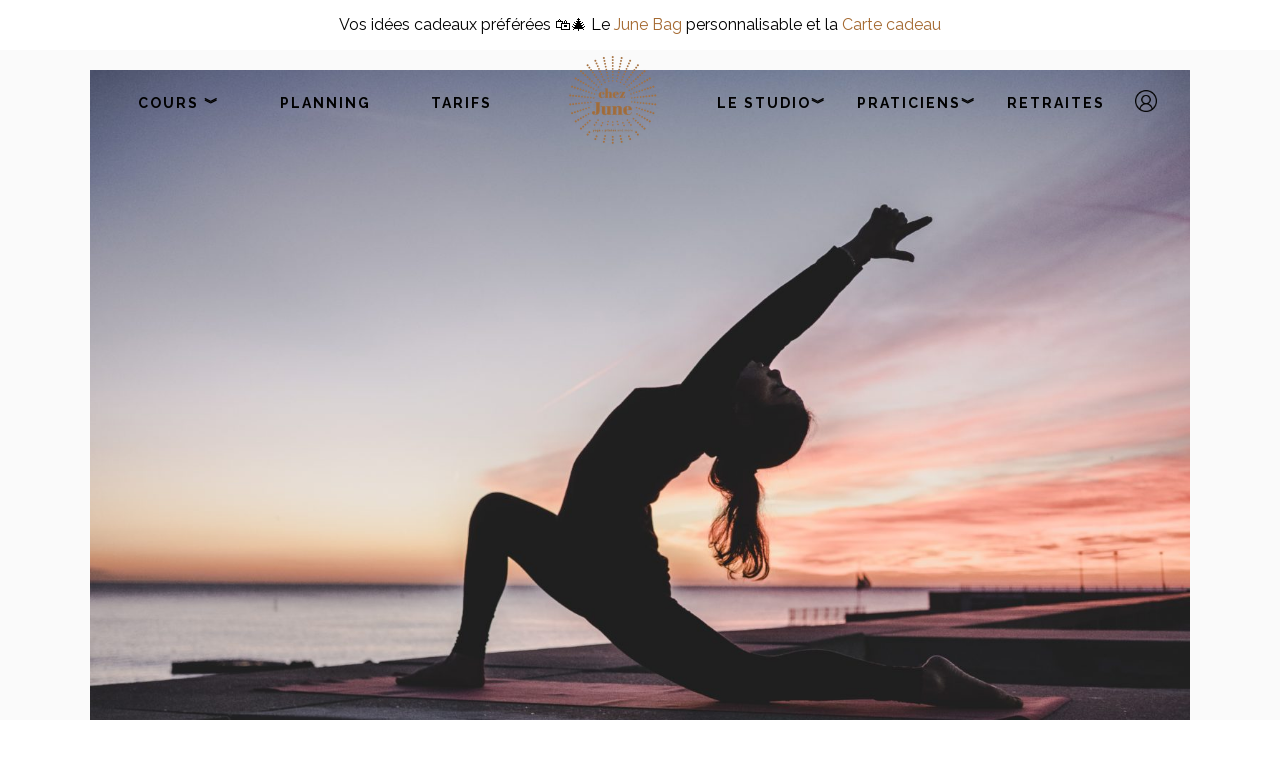

--- FILE ---
content_type: text/html; charset=UTF-8
request_url: https://chezjune.fr/tag/rentree/
body_size: 18717
content:
<!DOCTYPE html>
<html lang="fr-FR">

<head>
    
    
            <meta charset="UTF-8"/>
        <link rel="profile" href="http://gmpg.org/xfn/11"/>
        <link rel="pingback" href="https://chezjune.fr/xmlrpc.php"/>
                <meta name="viewport" content="width=device-width,initial-scale=1,user-scalable=no">
        
    <script type="application/javascript">var mkdCoreAjaxUrl = "https://chezjune.fr/wp-admin/admin-ajax.php"</script><script type="application/javascript">var MikadoAjaxUrl = "https://chezjune.fr/wp-admin/admin-ajax.php"</script><meta name='robots' content='noindex, follow' />

	<!-- This site is optimized with the Yoast SEO plugin v26.6 - https://yoast.com/wordpress/plugins/seo/ -->
	<title>Archives des rentrée - Chez June : Yoga, Pilates and more à Nantes</title>
	<meta property="og:locale" content="fr_FR" />
	<meta property="og:type" content="article" />
	<meta property="og:title" content="Archives des rentrée - Chez June : Yoga, Pilates and more à Nantes" />
	<meta property="og:url" content="https://chezjune.fr/tag/rentree/" />
	<meta property="og:site_name" content="Chez June : Yoga, Pilates and more à Nantes" />
	<meta name="twitter:card" content="summary_large_image" />
	<script type="application/ld+json" class="yoast-schema-graph">{"@context":"https://schema.org","@graph":[{"@type":"CollectionPage","@id":"https://chezjune.fr/tag/rentree/","url":"https://chezjune.fr/tag/rentree/","name":"Archives des rentrée - Chez June : Yoga, Pilates and more à Nantes","isPartOf":{"@id":"https://chezjune.fr/#website"},"primaryImageOfPage":{"@id":"https://chezjune.fr/tag/rentree/#primaryimage"},"image":{"@id":"https://chezjune.fr/tag/rentree/#primaryimage"},"thumbnailUrl":"https://chezjune.fr/wp-content/uploads/2021/09/yin-yang-scaled.jpg","breadcrumb":{"@id":"https://chezjune.fr/tag/rentree/#breadcrumb"},"inLanguage":"fr-FR"},{"@type":"ImageObject","inLanguage":"fr-FR","@id":"https://chezjune.fr/tag/rentree/#primaryimage","url":"https://chezjune.fr/wp-content/uploads/2021/09/yin-yang-scaled.jpg","contentUrl":"https://chezjune.fr/wp-content/uploads/2021/09/yin-yang-scaled.jpg","width":2560,"height":1614},{"@type":"BreadcrumbList","@id":"https://chezjune.fr/tag/rentree/#breadcrumb","itemListElement":[{"@type":"ListItem","position":1,"name":"Accueil","item":"https://chezjune.fr/"},{"@type":"ListItem","position":2,"name":"rentrée"}]},{"@type":"WebSite","@id":"https://chezjune.fr/#website","url":"https://chezjune.fr/","name":"Chez June : Yoga, Pilates and more à Nantes","description":"Yoga, Pilates &amp; more","potentialAction":[{"@type":"SearchAction","target":{"@type":"EntryPoint","urlTemplate":"https://chezjune.fr/?s={search_term_string}"},"query-input":{"@type":"PropertyValueSpecification","valueRequired":true,"valueName":"search_term_string"}}],"inLanguage":"fr-FR"}]}</script>
	<!-- / Yoast SEO plugin. -->


<link rel='dns-prefetch' href='//ajax.googleapis.com' />
<link rel='dns-prefetch' href='//fonts.googleapis.com' />
<link rel='dns-prefetch' href='//www.googletagmanager.com' />
<link rel="alternate" type="application/rss+xml" title="Chez June : Yoga, Pilates and more à Nantes &raquo; Flux" href="https://chezjune.fr/feed/" />
<link rel="alternate" type="application/rss+xml" title="Chez June : Yoga, Pilates and more à Nantes &raquo; Flux des commentaires" href="https://chezjune.fr/comments/feed/" />
<link rel="alternate" type="application/rss+xml" title="Chez June : Yoga, Pilates and more à Nantes &raquo; Flux de l’étiquette rentrée" href="https://chezjune.fr/tag/rentree/feed/" />
<style id='wp-img-auto-sizes-contain-inline-css' type='text/css'>
img:is([sizes=auto i],[sizes^="auto," i]){contain-intrinsic-size:3000px 1500px}
/*# sourceURL=wp-img-auto-sizes-contain-inline-css */
</style>
<link rel='stylesheet' id='sbi_styles-css' href='https://chezjune.fr/wp-content/plugins/instagram-feed/css/sbi-styles.min.css?ver=6.10.0' type='text/css' media='all' />
<link rel='stylesheet' id='wp-block-library-css' href='https://chezjune.fr/wp-includes/css/dist/block-library/style.min.css?ver=6.9' type='text/css' media='all' />
<style id='classic-theme-styles-inline-css' type='text/css'>
/*! This file is auto-generated */
.wp-block-button__link{color:#fff;background-color:#32373c;border-radius:9999px;box-shadow:none;text-decoration:none;padding:calc(.667em + 2px) calc(1.333em + 2px);font-size:1.125em}.wp-block-file__button{background:#32373c;color:#fff;text-decoration:none}
/*# sourceURL=/wp-includes/css/classic-themes.min.css */
</style>
<style id='global-styles-inline-css' type='text/css'>
:root{--wp--preset--aspect-ratio--square: 1;--wp--preset--aspect-ratio--4-3: 4/3;--wp--preset--aspect-ratio--3-4: 3/4;--wp--preset--aspect-ratio--3-2: 3/2;--wp--preset--aspect-ratio--2-3: 2/3;--wp--preset--aspect-ratio--16-9: 16/9;--wp--preset--aspect-ratio--9-16: 9/16;--wp--preset--color--black: #000000;--wp--preset--color--cyan-bluish-gray: #abb8c3;--wp--preset--color--white: #ffffff;--wp--preset--color--pale-pink: #f78da7;--wp--preset--color--vivid-red: #cf2e2e;--wp--preset--color--luminous-vivid-orange: #ff6900;--wp--preset--color--luminous-vivid-amber: #fcb900;--wp--preset--color--light-green-cyan: #7bdcb5;--wp--preset--color--vivid-green-cyan: #00d084;--wp--preset--color--pale-cyan-blue: #8ed1fc;--wp--preset--color--vivid-cyan-blue: #0693e3;--wp--preset--color--vivid-purple: #9b51e0;--wp--preset--gradient--vivid-cyan-blue-to-vivid-purple: linear-gradient(135deg,rgb(6,147,227) 0%,rgb(155,81,224) 100%);--wp--preset--gradient--light-green-cyan-to-vivid-green-cyan: linear-gradient(135deg,rgb(122,220,180) 0%,rgb(0,208,130) 100%);--wp--preset--gradient--luminous-vivid-amber-to-luminous-vivid-orange: linear-gradient(135deg,rgb(252,185,0) 0%,rgb(255,105,0) 100%);--wp--preset--gradient--luminous-vivid-orange-to-vivid-red: linear-gradient(135deg,rgb(255,105,0) 0%,rgb(207,46,46) 100%);--wp--preset--gradient--very-light-gray-to-cyan-bluish-gray: linear-gradient(135deg,rgb(238,238,238) 0%,rgb(169,184,195) 100%);--wp--preset--gradient--cool-to-warm-spectrum: linear-gradient(135deg,rgb(74,234,220) 0%,rgb(151,120,209) 20%,rgb(207,42,186) 40%,rgb(238,44,130) 60%,rgb(251,105,98) 80%,rgb(254,248,76) 100%);--wp--preset--gradient--blush-light-purple: linear-gradient(135deg,rgb(255,206,236) 0%,rgb(152,150,240) 100%);--wp--preset--gradient--blush-bordeaux: linear-gradient(135deg,rgb(254,205,165) 0%,rgb(254,45,45) 50%,rgb(107,0,62) 100%);--wp--preset--gradient--luminous-dusk: linear-gradient(135deg,rgb(255,203,112) 0%,rgb(199,81,192) 50%,rgb(65,88,208) 100%);--wp--preset--gradient--pale-ocean: linear-gradient(135deg,rgb(255,245,203) 0%,rgb(182,227,212) 50%,rgb(51,167,181) 100%);--wp--preset--gradient--electric-grass: linear-gradient(135deg,rgb(202,248,128) 0%,rgb(113,206,126) 100%);--wp--preset--gradient--midnight: linear-gradient(135deg,rgb(2,3,129) 0%,rgb(40,116,252) 100%);--wp--preset--font-size--small: 13px;--wp--preset--font-size--medium: 20px;--wp--preset--font-size--large: 36px;--wp--preset--font-size--x-large: 42px;--wp--preset--spacing--20: 0.44rem;--wp--preset--spacing--30: 0.67rem;--wp--preset--spacing--40: 1rem;--wp--preset--spacing--50: 1.5rem;--wp--preset--spacing--60: 2.25rem;--wp--preset--spacing--70: 3.38rem;--wp--preset--spacing--80: 5.06rem;--wp--preset--shadow--natural: 6px 6px 9px rgba(0, 0, 0, 0.2);--wp--preset--shadow--deep: 12px 12px 50px rgba(0, 0, 0, 0.4);--wp--preset--shadow--sharp: 6px 6px 0px rgba(0, 0, 0, 0.2);--wp--preset--shadow--outlined: 6px 6px 0px -3px rgb(255, 255, 255), 6px 6px rgb(0, 0, 0);--wp--preset--shadow--crisp: 6px 6px 0px rgb(0, 0, 0);}:where(.is-layout-flex){gap: 0.5em;}:where(.is-layout-grid){gap: 0.5em;}body .is-layout-flex{display: flex;}.is-layout-flex{flex-wrap: wrap;align-items: center;}.is-layout-flex > :is(*, div){margin: 0;}body .is-layout-grid{display: grid;}.is-layout-grid > :is(*, div){margin: 0;}:where(.wp-block-columns.is-layout-flex){gap: 2em;}:where(.wp-block-columns.is-layout-grid){gap: 2em;}:where(.wp-block-post-template.is-layout-flex){gap: 1.25em;}:where(.wp-block-post-template.is-layout-grid){gap: 1.25em;}.has-black-color{color: var(--wp--preset--color--black) !important;}.has-cyan-bluish-gray-color{color: var(--wp--preset--color--cyan-bluish-gray) !important;}.has-white-color{color: var(--wp--preset--color--white) !important;}.has-pale-pink-color{color: var(--wp--preset--color--pale-pink) !important;}.has-vivid-red-color{color: var(--wp--preset--color--vivid-red) !important;}.has-luminous-vivid-orange-color{color: var(--wp--preset--color--luminous-vivid-orange) !important;}.has-luminous-vivid-amber-color{color: var(--wp--preset--color--luminous-vivid-amber) !important;}.has-light-green-cyan-color{color: var(--wp--preset--color--light-green-cyan) !important;}.has-vivid-green-cyan-color{color: var(--wp--preset--color--vivid-green-cyan) !important;}.has-pale-cyan-blue-color{color: var(--wp--preset--color--pale-cyan-blue) !important;}.has-vivid-cyan-blue-color{color: var(--wp--preset--color--vivid-cyan-blue) !important;}.has-vivid-purple-color{color: var(--wp--preset--color--vivid-purple) !important;}.has-black-background-color{background-color: var(--wp--preset--color--black) !important;}.has-cyan-bluish-gray-background-color{background-color: var(--wp--preset--color--cyan-bluish-gray) !important;}.has-white-background-color{background-color: var(--wp--preset--color--white) !important;}.has-pale-pink-background-color{background-color: var(--wp--preset--color--pale-pink) !important;}.has-vivid-red-background-color{background-color: var(--wp--preset--color--vivid-red) !important;}.has-luminous-vivid-orange-background-color{background-color: var(--wp--preset--color--luminous-vivid-orange) !important;}.has-luminous-vivid-amber-background-color{background-color: var(--wp--preset--color--luminous-vivid-amber) !important;}.has-light-green-cyan-background-color{background-color: var(--wp--preset--color--light-green-cyan) !important;}.has-vivid-green-cyan-background-color{background-color: var(--wp--preset--color--vivid-green-cyan) !important;}.has-pale-cyan-blue-background-color{background-color: var(--wp--preset--color--pale-cyan-blue) !important;}.has-vivid-cyan-blue-background-color{background-color: var(--wp--preset--color--vivid-cyan-blue) !important;}.has-vivid-purple-background-color{background-color: var(--wp--preset--color--vivid-purple) !important;}.has-black-border-color{border-color: var(--wp--preset--color--black) !important;}.has-cyan-bluish-gray-border-color{border-color: var(--wp--preset--color--cyan-bluish-gray) !important;}.has-white-border-color{border-color: var(--wp--preset--color--white) !important;}.has-pale-pink-border-color{border-color: var(--wp--preset--color--pale-pink) !important;}.has-vivid-red-border-color{border-color: var(--wp--preset--color--vivid-red) !important;}.has-luminous-vivid-orange-border-color{border-color: var(--wp--preset--color--luminous-vivid-orange) !important;}.has-luminous-vivid-amber-border-color{border-color: var(--wp--preset--color--luminous-vivid-amber) !important;}.has-light-green-cyan-border-color{border-color: var(--wp--preset--color--light-green-cyan) !important;}.has-vivid-green-cyan-border-color{border-color: var(--wp--preset--color--vivid-green-cyan) !important;}.has-pale-cyan-blue-border-color{border-color: var(--wp--preset--color--pale-cyan-blue) !important;}.has-vivid-cyan-blue-border-color{border-color: var(--wp--preset--color--vivid-cyan-blue) !important;}.has-vivid-purple-border-color{border-color: var(--wp--preset--color--vivid-purple) !important;}.has-vivid-cyan-blue-to-vivid-purple-gradient-background{background: var(--wp--preset--gradient--vivid-cyan-blue-to-vivid-purple) !important;}.has-light-green-cyan-to-vivid-green-cyan-gradient-background{background: var(--wp--preset--gradient--light-green-cyan-to-vivid-green-cyan) !important;}.has-luminous-vivid-amber-to-luminous-vivid-orange-gradient-background{background: var(--wp--preset--gradient--luminous-vivid-amber-to-luminous-vivid-orange) !important;}.has-luminous-vivid-orange-to-vivid-red-gradient-background{background: var(--wp--preset--gradient--luminous-vivid-orange-to-vivid-red) !important;}.has-very-light-gray-to-cyan-bluish-gray-gradient-background{background: var(--wp--preset--gradient--very-light-gray-to-cyan-bluish-gray) !important;}.has-cool-to-warm-spectrum-gradient-background{background: var(--wp--preset--gradient--cool-to-warm-spectrum) !important;}.has-blush-light-purple-gradient-background{background: var(--wp--preset--gradient--blush-light-purple) !important;}.has-blush-bordeaux-gradient-background{background: var(--wp--preset--gradient--blush-bordeaux) !important;}.has-luminous-dusk-gradient-background{background: var(--wp--preset--gradient--luminous-dusk) !important;}.has-pale-ocean-gradient-background{background: var(--wp--preset--gradient--pale-ocean) !important;}.has-electric-grass-gradient-background{background: var(--wp--preset--gradient--electric-grass) !important;}.has-midnight-gradient-background{background: var(--wp--preset--gradient--midnight) !important;}.has-small-font-size{font-size: var(--wp--preset--font-size--small) !important;}.has-medium-font-size{font-size: var(--wp--preset--font-size--medium) !important;}.has-large-font-size{font-size: var(--wp--preset--font-size--large) !important;}.has-x-large-font-size{font-size: var(--wp--preset--font-size--x-large) !important;}
:where(.wp-block-post-template.is-layout-flex){gap: 1.25em;}:where(.wp-block-post-template.is-layout-grid){gap: 1.25em;}
:where(.wp-block-term-template.is-layout-flex){gap: 1.25em;}:where(.wp-block-term-template.is-layout-grid){gap: 1.25em;}
:where(.wp-block-columns.is-layout-flex){gap: 2em;}:where(.wp-block-columns.is-layout-grid){gap: 2em;}
:root :where(.wp-block-pullquote){font-size: 1.5em;line-height: 1.6;}
/*# sourceURL=global-styles-inline-css */
</style>
<link rel='stylesheet' id='contact-form-7-css' href='https://chezjune.fr/wp-content/plugins/contact-form-7/includes/css/styles.css?ver=6.1.4' type='text/css' media='all' />
<style id='contact-form-7-inline-css' type='text/css'>
.wpcf7 .wpcf7-recaptcha iframe {margin-bottom: 0;}.wpcf7 .wpcf7-recaptcha[data-align="center"] > div {margin: 0 auto;}.wpcf7 .wpcf7-recaptcha[data-align="right"] > div {margin: 0 0 0 auto;}
/*# sourceURL=contact-form-7-inline-css */
</style>
<link rel='stylesheet' id='rs-plugin-settings-css' href='https://chezjune.fr/wp-content/plugins/revslider/public/assets/css/settings.css?ver=5.4.8.1' type='text/css' media='all' />
<style id='rs-plugin-settings-inline-css' type='text/css'>
#rs-demo-id {}
/*# sourceURL=rs-plugin-settings-inline-css */
</style>
<link rel='stylesheet' id='wpfront-notification-bar-css' href='https://chezjune.fr/wp-content/plugins/wpfront-notification-bar/css/wpfront-notification-bar.min.css?ver=3.5.1.05102' type='text/css' media='all' />
<link rel='stylesheet' id='anahata_mikado_default_style-css' href='https://chezjune.fr/wp-content/themes/anahata/style.css?ver=6.9' type='text/css' media='all' />
<link rel='stylesheet' id='anahata_mikado_modules_plugins-css' href='https://chezjune.fr/wp-content/themes/anahata/assets/css/plugins.min.css?ver=6.9' type='text/css' media='all' />
<link rel='stylesheet' id='mediaelement-css' href='https://chezjune.fr/wp-includes/js/mediaelement/mediaelementplayer-legacy.min.css?ver=4.2.17' type='text/css' media='all' />
<link rel='stylesheet' id='wp-mediaelement-css' href='https://chezjune.fr/wp-includes/js/mediaelement/wp-mediaelement.min.css?ver=6.9' type='text/css' media='all' />
<link rel='stylesheet' id='anahata_mikado_modules-css' href='https://chezjune.fr/wp-content/themes/anahata/assets/css/modules.min.css?ver=6.9' type='text/css' media='all' />
<link rel='stylesheet' id='anahata_mikado_blog-css' href='https://chezjune.fr/wp-content/themes/anahata/assets/css/blog.min.css?ver=6.9' type='text/css' media='all' />
<link rel='stylesheet' id='mkd_font_awesome-css' href='https://chezjune.fr/wp-content/themes/anahata/assets/css/font-awesome/css/font-awesome.min.css?ver=6.9' type='text/css' media='all' />
<link rel='stylesheet' id='mkd_font_elegant-css' href='https://chezjune.fr/wp-content/themes/anahata/assets/css/elegant-icons/style.min.css?ver=6.9' type='text/css' media='all' />
<link rel='stylesheet' id='mkd_ion_icons-css' href='https://chezjune.fr/wp-content/themes/anahata/assets/css/ion-icons/css/ionicons.min.css?ver=6.9' type='text/css' media='all' />
<link rel='stylesheet' id='mkd_linea_icons-css' href='https://chezjune.fr/wp-content/themes/anahata/assets/css/linea-icons/style.css?ver=6.9' type='text/css' media='all' />
<link rel='stylesheet' id='mkd_linear_icons-css' href='https://chezjune.fr/wp-content/themes/anahata/assets/css/linear-icons/style.css?ver=6.9' type='text/css' media='all' />
<link rel='stylesheet' id='mkd_simple_line_icons-css' href='https://chezjune.fr/wp-content/themes/anahata/assets/css/simple-line-icons/simple-line-icons.css?ver=6.9' type='text/css' media='all' />
<link rel='stylesheet' id='mkd_dripicons-css' href='https://chezjune.fr/wp-content/themes/anahata/assets/css/dripicons/dripicons.css?ver=6.9' type='text/css' media='all' />
<link rel='stylesheet' id='anahata_mikado_style_dynamic-css' href='https://chezjune.fr/wp-content/themes/anahata/assets/css/style_dynamic.css?ver=1765980212' type='text/css' media='all' />
<link rel='stylesheet' id='anahata_mikado_modules_responsive-css' href='https://chezjune.fr/wp-content/themes/anahata/assets/css/modules-responsive.min.css?ver=6.9' type='text/css' media='all' />
<link rel='stylesheet' id='anahata_mikado_blog_responsive-css' href='https://chezjune.fr/wp-content/themes/anahata/assets/css/blog-responsive.min.css?ver=6.9' type='text/css' media='all' />
<link rel='stylesheet' id='anahata_mikado_style_dynamic_responsive-css' href='https://chezjune.fr/wp-content/themes/anahata/assets/css/style_dynamic_responsive.css?ver=1765980212' type='text/css' media='all' />
<link rel='stylesheet' id='js_composer_front-css' href='https://chezjune.fr/wp-content/plugins/js_composer/assets/css/js_composer.min.css?ver=7.9' type='text/css' media='all' />
<link rel='stylesheet' id='anahata_mikado_google_fonts-css' href='https://fonts.googleapis.com/css?family=Open+Sans%3A100%2C100italic%2C200%2C200italic%2C300%2C300italic%2C400%2C400italic%2C500%2C500italic%2C600%2C600italic%2C700%2C700italic%2C800%2C800italic%2C900%2C900italic%7CRaleway%3A100%2C100italic%2C200%2C200italic%2C300%2C300italic%2C400%2C400italic%2C500%2C500italic%2C600%2C600italic%2C700%2C700italic%2C800%2C800italic%2C900%2C900italic&#038;subset=latin%2Clatin-ext&#038;ver=1.0.0' type='text/css' media='all' />
<link rel='stylesheet' id='childstyle-css' href='https://chezjune.fr/wp-content/themes/anahata-child/style.css?ver=6.9' type='text/css' media='all' />
<link rel='stylesheet' id='sib-front-css-css' href='https://chezjune.fr/wp-content/plugins/mailin/css/mailin-front.css?ver=6.9' type='text/css' media='all' />
<script type="text/javascript" src="https://ajax.googleapis.com/ajax/libs/jquery/1.10.1/jquery.min.js?ver=1.10.1" id="jquery-js"></script>
<script type="text/javascript" src="https://chezjune.fr/wp-content/plugins/revslider/public/assets/js/jquery.themepunch.tools.min.js?ver=5.4.8.1" id="tp-tools-js"></script>
<script type="text/javascript" src="https://chezjune.fr/wp-content/plugins/revslider/public/assets/js/jquery.themepunch.revolution.min.js?ver=5.4.8.1" id="revmin-js"></script>
<script type="text/javascript" src="https://chezjune.fr/wp-content/plugins/wpfront-notification-bar/js/wpfront-notification-bar.min.js?ver=3.5.1.05102" id="wpfront-notification-bar-js"></script>
<script type="text/javascript" src="https://chezjune.fr/wp-includes/js/jquery/jquery.min.js?ver=3.7.1" id="jquery-core-js"></script>
<script type="text/javascript" id="sib-front-js-js-extra">
/* <![CDATA[ */
var sibErrMsg = {"invalidMail":"Veuillez entrer une adresse e-mail valide.","requiredField":"Veuillez compl\u00e9ter les champs obligatoires.","invalidDateFormat":"Veuillez entrer une date valide.","invalidSMSFormat":"Veuillez entrer une num\u00e9ro de t\u00e9l\u00e9phone valide."};
var ajax_sib_front_object = {"ajax_url":"https://chezjune.fr/wp-admin/admin-ajax.php","ajax_nonce":"4e28133c51","flag_url":"https://chezjune.fr/wp-content/plugins/mailin/img/flags/"};
//# sourceURL=sib-front-js-js-extra
/* ]]> */
</script>
<script type="text/javascript" src="https://chezjune.fr/wp-content/plugins/mailin/js/mailin-front.js?ver=1762211482" id="sib-front-js-js"></script>
<script></script><link rel="https://api.w.org/" href="https://chezjune.fr/wp-json/" /><link rel="alternate" title="JSON" type="application/json" href="https://chezjune.fr/wp-json/wp/v2/tags/348" /><link rel="EditURI" type="application/rsd+xml" title="RSD" href="https://chezjune.fr/xmlrpc.php?rsd" />
<meta name="generator" content="WordPress 6.9" />
<!-- start Simple Custom CSS and JS -->
<script type="text/javascript">
// Shim de compat pour jQuery 3.x
(function($){
  if (!$.fn._originalLoadShimApplied) {
    var _ajaxLoad = $.fn.load;
    $.fn.load = function(a, b, c) {
      if (typeof a === 'function') {
        return this.on('load', a);
      }
      return _ajaxLoad.call(this, a, b, c);
    };
    $.fn._originalLoadShimApplied = true;
  }
})(jQuery);

jQuery(function($){
  // Attendre que tout soit chargé
  $(window).on('load', function(){
    $('.mkd-accordion, .mkd-accordion-holder').each(function(){
      const $acc = $(this);
      
      // Force la fermeture de TOUS les éléments
      $acc.find('.mkd_accordion_tab').each(function(){
        const $tab = $(this);
        $tab.removeClass('mkd-active');
        $tab.children(':not(.mkd-accordion-title)').css('display', 'none');
      });
    });
  });
  
  // Gestion des clics
  $(document).on('click', '.mkd-accordion .mkd-accordion-title, .mkd-accordion-holder .mkd-accordion-title', function(e){
    e.preventDefault();
    e.stopPropagation();
    
    const $title = $(this);
    const $tab = $title.closest('.mkd_accordion_tab');
    const $acc = $title.closest('.mkd-accordion, .mkd-accordion-holder');
    const isCurrentlyActive = $tab.hasClass('mkd-active');
    
    console.log('Clic détecté, élément actif:', isCurrentlyActive); // Debug
    
    // Ferme TOUS les onglets de cet accordéon
    $acc.find('.mkd_accordion_tab').each(function(){
      $(this).removeClass('mkd-active');
      $(this).children(':not(.mkd-accordion-title)').slideUp(200);
    });
    
    // Si l'élément n'était PAS actif, on l'ouvre
    if (!isCurrentlyActive) {
      $tab.addClass('mkd-active');
      $tab.children(':not(.mkd-accordion-title)').slideDown(200);
      console.log('Ouverture élément'); // Debug
    } else {
      console.log('Fermeture élément'); // Debug
    }
  });
});</script>
<!-- end Simple Custom CSS and JS -->
<!-- start Simple Custom CSS and JS -->
<script type="text/javascript">
 

$(document).ready(function(){
  $(window).scroll(function(){
  	var scroll = $(window).scrollTop();
	  if (scroll > 300) {
	    $(".menu-header").css("background" , "#fff");
	  }

	  else{
		  $(".menu-header").css("background" , "rgba(0, 0, 255, 0.0)");  	
	  }
  })
})

$(document).ready(function(){       
        var scroll_pos = 0;
        $(document).scroll(function() { 
            scroll_pos = $(this).scrollTop();
            if(scroll_pos > 210) {
                $('.hvr-reveal').css('color', '#000');
            } else {
                $('.hvr-reveal').css('color', '#fff');
            }
        });
    });</script>
<!-- end Simple Custom CSS and JS -->
<!-- start Simple Custom CSS and JS -->
<style type="text/css">
</style>
<!-- end Simple Custom CSS and JS -->
<meta name="generator" content="Site Kit by Google 1.167.0" /><meta name="mpu-version" content="1.2.8" /><style type="text/css">     </style><meta name="generator" content="Elementor 3.33.4; features: additional_custom_breakpoints; settings: css_print_method-external, google_font-enabled, font_display-swap">
<script type="text/javascript" src="https://cdn.brevo.com/js/sdk-loader.js" async></script>
<script type="text/javascript">
  window.Brevo = window.Brevo || [];
  window.Brevo.push(['init', {"client_key":"tkowtukmdsb26nlj8bfalgpn","email_id":null,"push":{"customDomain":"https:\/\/chezjune.fr\/wp-content\/plugins\/mailin\/"},"service_worker_url":"sw.js?key=${key}","frame_url":"brevo-frame.html"}]);
</script>			<style>
				.e-con.e-parent:nth-of-type(n+4):not(.e-lazyloaded):not(.e-no-lazyload),
				.e-con.e-parent:nth-of-type(n+4):not(.e-lazyloaded):not(.e-no-lazyload) * {
					background-image: none !important;
				}
				@media screen and (max-height: 1024px) {
					.e-con.e-parent:nth-of-type(n+3):not(.e-lazyloaded):not(.e-no-lazyload),
					.e-con.e-parent:nth-of-type(n+3):not(.e-lazyloaded):not(.e-no-lazyload) * {
						background-image: none !important;
					}
				}
				@media screen and (max-height: 640px) {
					.e-con.e-parent:nth-of-type(n+2):not(.e-lazyloaded):not(.e-no-lazyload),
					.e-con.e-parent:nth-of-type(n+2):not(.e-lazyloaded):not(.e-no-lazyload) * {
						background-image: none !important;
					}
				}
			</style>
			<meta name="generator" content="Powered by WPBakery Page Builder - drag and drop page builder for WordPress."/>

<!-- Extrait Google Tag Manager ajouté par Site Kit -->
<script type="text/javascript">
/* <![CDATA[ */

			( function( w, d, s, l, i ) {
				w[l] = w[l] || [];
				w[l].push( {'gtm.start': new Date().getTime(), event: 'gtm.js'} );
				var f = d.getElementsByTagName( s )[0],
					j = d.createElement( s ), dl = l != 'dataLayer' ? '&l=' + l : '';
				j.async = true;
				j.src = 'https://www.googletagmanager.com/gtm.js?id=' + i + dl;
				f.parentNode.insertBefore( j, f );
			} )( window, document, 'script', 'dataLayer', 'GTM-T7KNJXDG' );
			
/* ]]> */
</script>

<!-- End Google Tag Manager snippet added by Site Kit -->
<meta name="generator" content="Powered by Slider Revolution 5.4.8.1 - responsive, Mobile-Friendly Slider Plugin for WordPress with comfortable drag and drop interface." />
<link rel="icon" href="https://chezjune.fr/wp-content/uploads/2019/01/cropped-favicon-32x32.png" sizes="32x32" />
<link rel="icon" href="https://chezjune.fr/wp-content/uploads/2019/01/cropped-favicon-192x192.png" sizes="192x192" />
<link rel="apple-touch-icon" href="https://chezjune.fr/wp-content/uploads/2019/01/cropped-favicon-180x180.png" />
<meta name="msapplication-TileImage" content="https://chezjune.fr/wp-content/uploads/2019/01/cropped-favicon-270x270.png" />
<script type="text/javascript">function setREVStartSize(e){									
						try{ e.c=jQuery(e.c);var i=jQuery(window).width(),t=9999,r=0,n=0,l=0,f=0,s=0,h=0;
							if(e.responsiveLevels&&(jQuery.each(e.responsiveLevels,function(e,f){f>i&&(t=r=f,l=e),i>f&&f>r&&(r=f,n=e)}),t>r&&(l=n)),f=e.gridheight[l]||e.gridheight[0]||e.gridheight,s=e.gridwidth[l]||e.gridwidth[0]||e.gridwidth,h=i/s,h=h>1?1:h,f=Math.round(h*f),"fullscreen"==e.sliderLayout){var u=(e.c.width(),jQuery(window).height());if(void 0!=e.fullScreenOffsetContainer){var c=e.fullScreenOffsetContainer.split(",");if (c) jQuery.each(c,function(e,i){u=jQuery(i).length>0?u-jQuery(i).outerHeight(!0):u}),e.fullScreenOffset.split("%").length>1&&void 0!=e.fullScreenOffset&&e.fullScreenOffset.length>0?u-=jQuery(window).height()*parseInt(e.fullScreenOffset,0)/100:void 0!=e.fullScreenOffset&&e.fullScreenOffset.length>0&&(u-=parseInt(e.fullScreenOffset,0))}f=u}else void 0!=e.minHeight&&f<e.minHeight&&(f=e.minHeight);e.c.closest(".rev_slider_wrapper").css({height:f})					
						}catch(d){console.log("Failure at Presize of Slider:"+d)}						
					};</script>
		<style type="text/css" id="wp-custom-css">
			.june-center{
	text-align:center!important;
}
/* BLOG */
.bf_title_1 {
			font-family: 'Fjalla One', sans-serif;
			color: #262626;
			font-size: 22px;
			text-transform: uppercase;
			letter-spacing: 2px;
			font-weight: normal;
			margin: 0;
			padding: 10px 0;
		font-weight: 100!important;
		margin-top: 0px!important;
			margin-bottom: 0px!important;
}
.bf_desc_1{
	font-family: 'Raleway', sans-serif;
	font-size: 14px;
	line-height: 22px;
	letter-spacing: 2px;
	color: black!important;
	margin: 0px 1px!important;
}
.bf_read_more_div_1 {
    text-align: left;
}

.blog-img {
    height: auto;
    max-width: 100%;
    width: 100%!important;
    vertical-align: bottom;
    max-height: 600px!important;
    object-fit: cover!important;
	margin-top: -50px;
}
.hvr-shadow-radial:after {
   box-shadow: 0 0 0px rgb(0 0 0 / 0%)!important;
}
.hvr-shadow-radial:after {
    top: 100%;
    background: white!important;
}
.bf_thumb_box_1:after{
    box-shadow: 0px!important;	
}
.hvr-shadow-radial:before {
    box-shadow: 0px!important;
	    background: white!important;
}
#bf_gallery_1 .portfolio_thumbnail {
    height: 350px!important;
    width: 100%;
	object-fit: cover;}


.bf_thumb_box_1 {
background-color: #FFF!important;
	    border: 0px solid!important;

}
   .bf_thumb_box_1{
          display: flex;
		 flex-direction: column;
        }
        .bf_thumb_box_1 :nth-child(1) { order: 2; }
        .bf_thumb_box_1 :nth-child(2) { order: 1; }
        .bf_thumb_box_1 :nth-child(3) { order: 3; }


.bf_title_1{
	margin-bottom: 0px;
}
.bf_title_box_1{
	    padding-top: 5px;
    padding-bottom: 0px!important;
}
.bf_thumb_box_1{
		height: 600px;
	max-height: 600px;
}
.bf_title_box_2{
	padding-top: 0px!important;
}

.mkd-title.mkd-breadcrumb-type {
    display: none;
}
/* POP UP*/

.powered-by-link {
	display:noe;
}


/* BLOG HOME */

.mkd-blog-list-holder .mkd-item-image img {
	width: auto;
	height: 300px;
	object-fit: cover;
}

/* MENU */
.mkd-wrapper{
	margin-top: 0px!important;
}
.june-icon-menu{
	max-width: 22px;
}
.menu-header{
	background-color: transparent;
}
#menu-left-main-menu, #menu-right-main-menu {
    display: flex;
    flex-direction: row;
    width: 100%;
    margin: 0;
    padding: 30px 0;
    position: relative;
}
#menu-right-main-menu li {
    list-style: none;
    margin: 10px 15px;
    position: relative;
}
#blog{
	padding:20px;
}
.mkd-post-image{
	text-align:center;
}
footer .mkd-footer-bottom-holder{
	padding: 0px;
}
footer .mkd-footer-top:not(.mkd-footer-top-full) div.mkd-container-inner{
	padding-bottom:0px
}
.mkd-content .mkd-content-inner>.mkd-container>.mkd-container-inner, .mkd-content .mkd-content-inner>.mkd-full-width>.mkd-full-width-inner {
    padding-bottom: 0px;
    padding-top: 20px;
}

healcode-widget {
 visibility: hidden;
}

/*bouton reserver*/
/*# menu-item-22060{
	border:solid 2px black !important;
	padding-left:8px;
	padding-right:8px;
	
}*/

/*bouton suivez nous insta */

/* Étend le conteneur à 100% pour permettre 3 colonnes */
.ajax-load-more-wrap,
.alm-listing,
.alm-reveal {
  width: 100%;
  max-width: 1300px;
  margin: auto;
  display: flex;
  flex-wrap: wrap;
  gap: 30px;
}

/* Chaque article prend environ 32% */
.blog-post {
  width: 32%;
  box-sizing: border-box;
}

/* Responsive : 2 colonnes sur tablette */
@media screen and (max-width: 1024px) {
  .blog-post {
    width: 48%;
  }
}

/* Responsive : 1 colonne sur mobile */
@media screen and (max-width: 600px) {
  .blog-post {
    width: 100%;
  }
}

.attachment-medium_large, .size-medium_large, .wp-post-image{
  width: 230px
		height: 300px
}

/* classe réutilisable pour forcer la couleur noire */
.custom-black-text,
.custom-black-text p,
.custom-black-text span,
.custom-black-text li,
.custom-black-text a {
  color: #000000 !important;
}

/* classe réutilisable pour utiliser le gris foncé */
.grey-text {
  color: #35382f;
}

/* classe réutilisable pour utiliser le blanc */
.white-text {
  color: #ffffff;
}

.full-image img {
  width: 100%;
  height: 100%;
  object-fit: cover;
  margin: 0;
  display: block;
}
		</style>
		<noscript><style> .wpb_animate_when_almost_visible { opacity: 1; }</style></noscript>    <!-- Google tag (gtag.js) -->
    <script async src="https://www.googletagmanager.com/gtag/js?id=G-Y9Z577W13L"></script>
    <script>
        window.dataLayer = window.dataLayer || [];

        function gtag() {
            dataLayer.push(arguments);
        }
        gtag('js', new Date());
        gtag('config', 'G-Y9Z577W13L');
    </script>

    <!-- Google Tag Manager -->
    <script>
        (function(w, d, s, l, i) {
            w[l] = w[l] || [];
            w[l].push({
                'gtm.start': new Date().getTime(),
                event: 'gtm.js'
            });
            var f = d.getElementsByTagName(s)[0],
                j = d.createElement(s),
                dl = l != 'dataLayer' ? '&l=' + l : '';
            j.async = true;
            j.src =
                'https://www.googletagmanager.com/gtm.js?id=' + i + dl;
            f.parentNode.insertBefore(j, f);
        })(window, document, 'script', 'dataLayer', 'GTM-WD5GZCT5');
    </script>
    <!-- End Google Tag Manager -->
    <script type="text/javascript">
        document.addEventListener("DOMContentLoaded", function(event) {
            var classname = document.getElementsByClassName("mindbody");
            for (var i = 0; i < classname.length; i++) {
                classname[i].addEventListener('click', myFunction, false);
            }
        });
        var myFunction = function() {
            var attribute = this.getAttribute("data-mindbody");
            document.location.href = decodeURIComponent(window.atob(attribute));
        };
    </script>
    <script type='text/javascript'>
        window.smartlook || (function(d) {
            var o = smartlook = function() {
                    o.api.push(arguments)
                },
                h = d.getElementsByTagName('head')[0];
            var c = d.createElement('script');
            o.api = new Array();
            c.async = true;
            c.type = 'text/javascript';
            c.charset = 'utf-8';
            c.src = 'https://rec.smartlook.com/recorder.js';
            h.appendChild(c);
        })(document);
        smartlook('init', 'fe42f25f005b29e157ce6c94981b771abef1667c');
    </script>
    <meta name="google-site-verification" content="_xKJulUVQiZL4U8zxcU3HcKmokp3Kz4dQqox5csl1cs" />
</head>

<body class="archive tag tag-rentree tag-348 wp-theme-anahata wp-child-theme-anahata-child mkd-core-1.0.2 anahata-child-child-ver- anahata-ver-1.4 mkd-grid-1300 mkd-header-divided mkd-fixed-on-scroll mkd-default-mobile-header mkd-sticky-up-mobile-header mkd-dropdown-default mkd-header-divided-border-disable mkd-header-divided-in-grid-border-disable wpb-js-composer js-comp-ver-7.9 vc_responsive elementor-default elementor-kit-55597">

    <!-- Google Tag Manager (noscript) -->
    <noscript><iframe src="https://www.googletagmanager.com/ns.html?id=GTM-WD5GZCT5"
            height="0" width="0" style="display:none;visibility:hidden"></iframe></noscript>
    <!-- End Google Tag Manager (noscript) -->


    <div class="menu-header">

        
            <aside class="widget-area main-navigation" role="complementary" aria-label="triconcert">
                
                    <aside id="nav_menu-5" class="newsL widget_nav_menu"><div class="menu-left-main-menu-container"><ul id="menu-left-main-menu" class="menu"><li id="menu-item-18828" class="menu-item menu-item-type-custom menu-item-object-custom menu-item-has-children menu-item-18828"><a>COURS ︾</a>
<ul class="sub-menu">
	<li id="menu-item-22062" class="menu-item menu-item-type-post_type menu-item-object-page menu-item-22062"><a href="https://chezjune.fr/yogaanantes/">YOGA</a></li>
	<li id="menu-item-22061" class="menu-item menu-item-type-post_type menu-item-object-page menu-item-22061"><a href="https://chezjune.fr/pilatesanantes/">PILATES</a></li>
	<li id="menu-item-58968" class="menu-item menu-item-type-post_type menu-item-object-page menu-item-58968"><a href="https://chezjune.fr/cours-de-pilates-reformer-nantes/">PILATES REFORMER</a></li>
	<li id="menu-item-22063" class="menu-item menu-item-type-post_type menu-item-object-page menu-item-22063"><a href="https://chezjune.fr/atelier/">ATELIERS</a></li>
	<li id="menu-item-22068" class="menu-item menu-item-type-custom menu-item-object-custom menu-item-22068"><a href="https://www.junechezvous.fr/">COURS EN LIGNE</a></li>
</ul>
</li>
<li id="menu-item-22059" class="menu-item menu-item-type-post_type menu-item-object-page menu-item-22059"><a href="https://chezjune.fr/planning/">PLANNING</a></li>
<li id="menu-item-59964" class="menu-item menu-item-type-post_type menu-item-object-page menu-item-59964"><a href="https://chezjune.fr/tarifs/">TARIFS</a></li>
</ul></div></aside>                            </aside><!-- .widget-area -->

            <a class="logosite" href="https://chezjune.fr/"><img src="https://chezjune.fr/wp-content/uploads/2020/03/CHEZ-JUNE-Ocre-copie.png"></a>
        
        
            <aside class="widget-area main-navigation" role="complementary" aria-label="menuright">
                
                    <aside id="nav_menu-6" class="newsL widget_nav_menu"><div class="menu-right-main-menu-container"><ul id="menu-right-main-menu" class="menu"><li id="menu-item-22045" class="menu-item menu-item-type-post_type menu-item-object-page menu-item-has-children menu-item-22045"><a href="https://chezjune.fr/?page_id=5709">LE STUDIO︾</a>
<ul class="sub-menu">
	<li id="menu-item-60258" class="menu-item menu-item-type-post_type menu-item-object-page menu-item-60258"><a href="https://chezjune.fr/appartement/">LE CONCEPT</a></li>
	<li id="menu-item-60278" class="menu-item menu-item-type-post_type menu-item-object-page menu-item-60278"><a href="https://chezjune.fr/boutique/">LA BOUTIQUE</a></li>
	<li id="menu-item-22050" class="menu-item menu-item-type-post_type menu-item-object-page menu-item-22050"><a href="https://chezjune.fr/team-2/">L&rsquo;ÉQUIPE</a></li>
	<li id="menu-item-60036" class="menu-item menu-item-type-post_type menu-item-object-page menu-item-60036"><a href="https://chezjune.fr/blog-chez-june/">LE BLOG</a></li>
	<li id="menu-item-60375" class="menu-item menu-item-type-post_type menu-item-object-page menu-item-60375"><a href="https://chezjune.fr/privatisation/">COURS EN ENTREPRISE</a></li>
</ul>
</li>
<li id="menu-item-18837" class="menu-item menu-item-type-custom menu-item-object-custom menu-item-has-children menu-item-18837"><a>PRATICIENS︾</a>
<ul class="sub-menu">
	<li id="menu-item-59623" class="menu-item menu-item-type-post_type menu-item-object-page menu-item-59623"><a href="https://chezjune.fr/massage-et-drainage-lymphatique/">MASSAGE/DRAINAGE</a></li>
	<li id="menu-item-59683" class="menu-item menu-item-type-post_type menu-item-object-page menu-item-59683"><a href="https://chezjune.fr/osteopathie-do/">OSTEOPATHIE</a></li>
	<li id="menu-item-22057" class="menu-item menu-item-type-post_type menu-item-object-page menu-item-22057"><a href="https://chezjune.fr/psychologue/">PSYCHOLOGIE</a></li>
	<li id="menu-item-60316" class="menu-item menu-item-type-post_type menu-item-object-page menu-item-60316"><a href="https://chezjune.fr/medecine-ayurvedique/">MEDECINE AYURVEDIQUE</a></li>
	<li id="menu-item-60418" class="menu-item menu-item-type-post_type menu-item-object-page menu-item-60418"><a href="https://chezjune.fr/location-de-bureaux-nantes/">REJOINDRE L&rsquo;EQUIPE</a></li>
</ul>
</li>
<li id="menu-item-59101" class="menu-item menu-item-type-post_type menu-item-object-page menu-item-59101"><a href="https://chezjune.fr/retraites-yoga-pilates/">RETRAITES</a></li>
<li id="menu-item-22458" class="menu-item menu-item-type-custom menu-item-object-custom menu-item-22458"><a href="https://backoffice.bsport.io/login?membership=141"><img src="https://chezjune.fr/wp-content/uploads/2022/10/user.png" class="june-icon-menu"></a></li>
</ul></div></aside>                            </aside><!-- .widget-area -->


        
    </div>

    <div id="menu-burger">
        <span class="menu-icon"></span>
    </div>

    <div id="overlay-menu">

        
            <aside class="widget-tri mobile-menu" role="complementary" aria-label="mobile-menu">
                
                    <div class="widget-column">
                        <aside id="nav_menu-7" class="newsL widget_nav_menu"><div class="menu-menu-mobile-container"><ul id="menu-menu-mobile" class="menu"><li id="menu-item-20215" class="menu-item menu-item-type-custom menu-item-object-custom menu-item-has-children menu-item-20215"><a href="#">COURS︾</a>
<ul class="sub-menu">
	<li id="menu-item-20201" class="menu-item menu-item-type-post_type menu-item-object-page menu-item-20201"><a href="https://chezjune.fr/yogaanantes/">YOGA</a></li>
	<li id="menu-item-20194" class="menu-item menu-item-type-post_type menu-item-object-page menu-item-20194"><a href="https://chezjune.fr/pilatesanantes/">PILATES</a></li>
	<li id="menu-item-58969" class="menu-item menu-item-type-post_type menu-item-object-page menu-item-58969"><a href="https://chezjune.fr/cours-de-pilates-reformer-nantes/">PILATES REFORMER</a></li>
	<li id="menu-item-20202" class="menu-item menu-item-type-post_type menu-item-object-page menu-item-20202"><a href="https://chezjune.fr/atelier/">ATELIERS</a></li>
	<li id="menu-item-59882" class="menu-item menu-item-type-custom menu-item-object-custom menu-item-59882"><a href="https://www.junechezvous.fr/">Cours en ligne</a></li>
</ul>
</li>
<li id="menu-item-20212" class="menu-item menu-item-type-post_type menu-item-object-page menu-item-20212"><a href="https://chezjune.fr/planning/">PLANNING</a></li>
<li id="menu-item-59965" class="menu-item menu-item-type-post_type menu-item-object-page menu-item-59965"><a href="https://chezjune.fr/tarifs/">TARIFS</a></li>
<li id="menu-item-20217" class="menu-item menu-item-type-custom menu-item-object-custom menu-item-20217"><a href="https://backoffice.bsport.io/m/Chez%20June/141/">Réserver</a></li>
<li id="menu-item-59105" class="menu-item menu-item-type-post_type menu-item-object-page menu-item-59105"><a href="https://chezjune.fr/retraites-yoga-pilates/">RETRAITES</a></li>
<li id="menu-item-54795" class="menu-item menu-item-type-custom menu-item-object-custom menu-item-has-children menu-item-54795"><a href="#">LE STUDIO︾</a>
<ul class="sub-menu">
	<li id="menu-item-60263" class="menu-item menu-item-type-post_type menu-item-object-page menu-item-60263"><a href="https://chezjune.fr/appartement/">LE CONCEPT</a></li>
	<li id="menu-item-60276" class="menu-item menu-item-type-post_type menu-item-object-page menu-item-60276"><a href="https://chezjune.fr/boutique/">LA BOUTIQUE</a></li>
	<li id="menu-item-20200" class="menu-item menu-item-type-post_type menu-item-object-page menu-item-20200"><a href="https://chezjune.fr/team-2/">L&rsquo;EQUIPE</a></li>
	<li id="menu-item-60038" class="menu-item menu-item-type-post_type menu-item-object-page menu-item-60038"><a href="https://chezjune.fr/blog-chez-june/">LE BLOG</a></li>
	<li id="menu-item-60377" class="menu-item menu-item-type-post_type menu-item-object-page menu-item-60377"><a href="https://chezjune.fr/privatisation/">COURS EN ENTREPRISE</a></li>
</ul>
</li>
<li id="menu-item-20214" class="menu-item menu-item-type-custom menu-item-object-custom menu-item-has-children menu-item-20214"><a href="#">PRATICIENS︾</a>
<ul class="sub-menu">
	<li id="menu-item-59621" class="menu-item menu-item-type-post_type menu-item-object-page menu-item-59621"><a href="https://chezjune.fr/massage-et-drainage-lymphatique/">MASSAGE / DRAINAGE</a></li>
	<li id="menu-item-59685" class="menu-item menu-item-type-post_type menu-item-object-page menu-item-59685"><a href="https://chezjune.fr/osteopathie-do/">OSTEOPATHIE</a></li>
	<li id="menu-item-20197" class="menu-item menu-item-type-post_type menu-item-object-page menu-item-20197"><a href="https://chezjune.fr/psychologue/">PSYCHOLOGIE</a></li>
	<li id="menu-item-60318" class="menu-item menu-item-type-post_type menu-item-object-page menu-item-60318"><a href="https://chezjune.fr/medecine-ayurvedique/">MEDECINE AYURVEDIQUE</a></li>
	<li id="menu-item-60416" class="menu-item menu-item-type-post_type menu-item-object-page menu-item-60416"><a href="https://chezjune.fr/location-de-bureaux-nantes/">REJOINDRE L&rsquo;EQUIPE</a></li>
</ul>
</li>
<li id="menu-item-20218" class="menu-item menu-item-type-custom menu-item-object-custom menu-item-20218"><a href="https://backoffice.bsport.io/login?membership=141">Mon compte</a></li>
</ul></div></aside>                    </div>
                            </aside><!-- .widget-area -->
    </div>


<script src="https://widgets.healcode.com/javascripts/healcode.js" type="text/javascript"></script>
<healcode-widget data-version="0.2" data-link-class="healcode-login-register-image-link" data-site-id="78234" data-mb-site-id="619647" data-type="account-link" data-inner-html="<img alt='Login | Register' src='https://widgets.healcode.com/images/icons/my_account.png'>"></healcode-widget>

<div class="mkd-wrapper">
    <div class="mkd-wrapper-inner">
        <div class="mkd-content-inner">

                            <a id='mkd-back-to-top' href='#'>
                    <span class="mkd-icon-stack">
                        <i class="mkd-icon-linear-icon lnr lnr-chevron-up " ></i>                    </span>
                </a>
                                    <div class="mkd-content" >
                                <div class="mkd-content-inner">
    <div class="mkd-title mkd-breadcrumb-type mkd-content-left-alignment mkd-animation-no" style="height:85px;" data-height="85" >
        <div class="mkd-title-image">        </div>
        <div class="mkd-title-holder" style="height:85px;">
            <div class="mkd-container clearfix">
                <div class="mkd-container-inner">
                    <div class="mkd-title-subtitle-holder" style="">
                        <div class="mkd-title-subtitle-holder-inner">
                                                                <div class="mkd-breadcrumbs-holder"> <div class="mkd-breadcrumbs"><div class="mkd-breadcrumbs-inner"><a href="https://chezjune.fr/">Chez June : Yoga, Pilates and more à Nantes</a><span class="mkd-delimiter">&nbsp;&gt;&nbsp;</span><span class="mkd-current">Posts tagged "rentrée"</span></div></div></div>
                                                            </div>
                    </div>
                </div>
            </div>
        </div>
    </div>

<div class="mkd-container">
	<div class="mkd-container-inner clearfix">
		<div class="mkd-grid-row">
    <div class="mkd-page-content-holder mkd-grid-col-12">
        <div class="mkd-blog-holder mkd-blog-type-standard  mkd-blog-load-more" data-blog-type="standard" data-next-page= 2 data-max-pages= 1 data-post-number= 6 data-archive-tag= 348  >
    <article id="post-21029" class="post-21029 post type-post status-publish format-standard has-post-thumbnail hentry category-yoga tag-conseils tag-energies-positives tag-pilates tag-postures tag-rentree tag-yoga">
    <div class="mkd-post-content">
        	<div class="mkd-post-image">
		<a href="https://chezjune.fr/le-yin-et-le-yang-cest-quoi/" title="Le Yin et le Yang, c’est quoi ?">
			<img fetchpriority="high" width="2560" height="1614" src="https://chezjune.fr/wp-content/uploads/2021/09/yin-yang-scaled.jpg" class="attachment-full size-full wp-post-image" alt="" decoding="async" srcset="https://chezjune.fr/wp-content/uploads/2021/09/yin-yang-scaled.jpg 2560w, https://chezjune.fr/wp-content/uploads/2021/09/yin-yang-300x189.jpg 300w, https://chezjune.fr/wp-content/uploads/2021/09/yin-yang-1024x646.jpg 1024w, https://chezjune.fr/wp-content/uploads/2021/09/yin-yang-768x484.jpg 768w, https://chezjune.fr/wp-content/uploads/2021/09/yin-yang-1536x968.jpg 1536w" sizes="(max-width: 2560px) 100vw, 2560px" />		</a>
	</div>
        <div class="mkd-post-text">
            <div class="mkd-post-text-inner">
                <h2 class="mkd-post-title">
<a href="https://chezjune.fr/le-yin-et-le-yang-cest-quoi/" title="Le Yin et le Yang, c’est quoi ?">Le Yin et le Yang, c’est quoi ?</a>
</h2>                <div class="mkd-post-info">
                    <div class="mkd-post-info-date">
            <span class="mkd-blog-date-icon">
		    <i class="mkd-icon-linear-icon lnr lnr-calendar-full " ></i>	    </span>
        <span>27 septembre 2021</span>
        </div><div class="mkd-post-info-author mkd-post-info-item">
	<span class="mkd-post-info-author-icon">
			<i class="mkd-icon-linear-icon lnr lnr-user " ></i>		</span>
	by		chezjune</div>
<div class="mkd-blog-like mkd-post-info-item">
    <a href="#" class="mkd-like" id="mkd-like-21029-875" title="Like this"><i class="icon_heart_alt"></i><span class="mkd-like-number">6</span><span>likes</span></a></div>                </div>
                <p class="mkd-post-excerpt">
Vous connaissez et visualisez surement le symbole du Yin-Yang ! Mais connaissez vous la signification exacte de ce symbole et la portée qu’il peut avoir sur&nbsp; notre vie quotidienne ?&nbsp;



On va voir tout ça ensemble !&nbsp;



Définition de du symbole Yin Yang&nbsp;



Le symbole du Yin Yang...</p>            </div>
            <div class="mkd-category-share-holder clearfix">
                <div class="mkd-share-icons">
                                        <div class="mkd-social-share-holder mkd-list">
	<ul>
		<li class="mkd-facebook-share">
	<a class="mkd-share-link" href="#" onclick="window.open('http://www.facebook.com/sharer.php?s=100&amp;p[title]=Le+Yin+et+le+Yang%2C+c%E2%80%99est+quoi+%3F&amp;p[url]=https%3A%2F%2Fchezjune.fr%2Fle-yin-et-le-yang-cest-quoi%2F&amp;p[images][0]=https://chezjune.fr/wp-content/uploads/2021/09/yin-yang-scaled.jpg&amp;p[summary]=Vous+connaissez+et+visualisez+surement+le+symbole+du+Yin-Yang+%21+Mais+connaissez+vous+la+signification+exacte+de+ce+symbole+et+la+port%C3%A9e+qu%E2%80%99il+peut+avoir+sur%26nbsp%3B+notre+vie+quotidienne+%3F%26nbsp%3B+On+va+voir+tout+%C3%A7a+ensemble+%21%26nbsp%3B+D%C3%A9finition+de+du...', 'sharer', 'toolbar=0,status=0,width=620,height=280');">
					<span class="mkd-social-network-icon social_facebook"></span>
			</a>
</li><li class="mkd-twitter-share">
	<a class="mkd-share-link" href="#" onclick="window.open('http://twitter.com/home?status=Vous+connaissez+et+visualisez+surement+le+symbole+du+Yin-Yang+%21+Mais+connaissez+vous+la+signification+exacte+de+ce+https://chezjune.fr/le-yin-et-le-yang-cest-quoi/', 'popupwindow', 'scrollbars=yes,width=800,height=400');">
					<span class="mkd-social-network-icon social_twitter"></span>
			</a>
</li>	</ul>
</div>                </div>
            </div>
        </div>
    </div>
</article><article id="post-20929" class="post-20929 post type-post status-publish format-standard has-post-thumbnail hentry category-lifestyle tag-conseils tag-energies-positives tag-pilates tag-postures tag-rentree tag-yoga">
    <div class="mkd-post-content">
        	<div class="mkd-post-image">
		<a href="https://chezjune.fr/une-rentree-en-toute-serenite/" title="« Une rentrée en toute sérénité ! »">
			<img width="2560" height="1707" src="https://chezjune.fr/wp-content/uploads/2021/08/coursyoga-8-scaled.jpg" class="attachment-full size-full wp-post-image" alt="" decoding="async" srcset="https://chezjune.fr/wp-content/uploads/2021/08/coursyoga-8-scaled.jpg 2560w, https://chezjune.fr/wp-content/uploads/2021/08/coursyoga-8-300x200.jpg 300w, https://chezjune.fr/wp-content/uploads/2021/08/coursyoga-8-1024x683.jpg 1024w, https://chezjune.fr/wp-content/uploads/2021/08/coursyoga-8-768x512.jpg 768w, https://chezjune.fr/wp-content/uploads/2021/08/coursyoga-8-1536x1024.jpg 1536w" sizes="(max-width: 2560px) 100vw, 2560px" />		</a>
	</div>
        <div class="mkd-post-text">
            <div class="mkd-post-text-inner">
                <h2 class="mkd-post-title">
<a href="https://chezjune.fr/une-rentree-en-toute-serenite/" title="« Une rentrée en toute sérénité ! »">« Une rentrée en toute sérénité ! »</a>
</h2>                <div class="mkd-post-info">
                    <div class="mkd-post-info-date">
            <span class="mkd-blog-date-icon">
		    <i class="mkd-icon-linear-icon lnr lnr-calendar-full " ></i>	    </span>
        <span>17 août 2021</span>
        </div><div class="mkd-post-info-author mkd-post-info-item">
	<span class="mkd-post-info-author-icon">
			<i class="mkd-icon-linear-icon lnr lnr-user " ></i>		</span>
	by		chezjune</div>
<div class="mkd-blog-like mkd-post-info-item">
    <a href="#" class="mkd-like" id="mkd-like-20929-896" title="Like this"><i class="icon_heart_alt"></i><span class="mkd-like-number">0</span><span>likes</span></a></div>                </div>
                <p class="mkd-post-excerpt">
Vous n’avez peut être pas ou peu pratiqué pendant votre été et vous appréhendez votre retour&nbsp;sur le tapis&nbsp;?&nbsp;



Voici 4 conseils qui vont vous aider à aborder au mieux votre reprise de Yoga ou Pilates et qui vous permettront de garder une énergie positive durant votre...</p>            </div>
            <div class="mkd-category-share-holder clearfix">
                <div class="mkd-share-icons">
                                        <div class="mkd-social-share-holder mkd-list">
	<ul>
		<li class="mkd-facebook-share">
	<a class="mkd-share-link" href="#" onclick="window.open('http://www.facebook.com/sharer.php?s=100&amp;p[title]=%C2%AB%C2%A0Une+rentr%C3%A9e+en+toute+s%C3%A9r%C3%A9nit%C3%A9+%21%C2%A0%C2%BB&amp;p[url]=https%3A%2F%2Fchezjune.fr%2Fune-rentree-en-toute-serenite%2F&amp;p[images][0]=https://chezjune.fr/wp-content/uploads/2021/08/coursyoga-8-scaled.jpg&amp;p[summary]=Vous+n%E2%80%99avez+peut+%C3%AAtre+pas+ou+peu+pratiqu%C3%A9+pendant+votre+%C3%A9t%C3%A9+et+vous+appr%C3%A9hendez+votre+retour%26nbsp%3Bsur+le+tapis%26nbsp%3B%3F%26nbsp%3B+Voici+4+conseils+qui+vont+vous+aider+%C3%A0+aborder+au+mieux+votre+reprise+de+Yoga+ou+Pilates+et+qui+vous+permettront+de...', 'sharer', 'toolbar=0,status=0,width=620,height=280');">
					<span class="mkd-social-network-icon social_facebook"></span>
			</a>
</li><li class="mkd-twitter-share">
	<a class="mkd-share-link" href="#" onclick="window.open('http://twitter.com/home?status=Vous+n%E2%80%99avez+peut+%C3%AAtre+pas+ou+peu+pratiqu%C3%A9+pendant+votre+%C3%A9t%C3%A9+et+vous+appr%C3%A9hendez+votre+retour%26nbsp%3Bsur+le+https://chezjune.fr/une-rentree-en-toute-serenite/', 'popupwindow', 'scrollbars=yes,width=800,height=400');">
					<span class="mkd-social-network-icon social_twitter"></span>
			</a>
</li>	</ul>
</div>                </div>
            </div>
        </div>
    </div>
</article>    </div>
    </div>

    </div>

	</div>
</div>
</div> <!-- close div.content_inner -->
</div>  <!-- close div.content -->

	<footer class="mkd-page-footer mkd-footer-uncover mkd-dark-footer">
		<div class="mkd-footer-inner clearfix">

			
<div class="mkd-footer-top-holder">
	<div class="mkd-footer-top mkd-footer-top-aligment-left">
		
		<div class="mkd-container">
			<div class="mkd-container-inner">

				
<div class="mkd-grid-row mkd-footer-top-three-cols">
			<div class="mkd-grid-col-4">
			<div id="block-15" class="widget mkd-footer-column-1 widget_block"><p><strong>CHEZ JUNE</strong></p>
<p>7 rue des Cadeniers<br>44000 Nantes</p>
<p>02 40 12 47 38<br><a href="mailto:contact@chezjune.fr">contact@chezjune.fr</a></p>
<br>
<a href="https://chezjune.fr/contact/">Nous contacter</a>
<ul class="cus-social">
<li><a href="https://www.facebook.com/chezjune/"><i class="social_facebook"></i></a></li>
<li><a href="https://www.instagram.com/chez_june/"><i class="social_instagram"></i></a></li>
<li><a href="https://www.linkedin.com/company/chez-june/"><i class="social_linkedin"></i></a></li>
</ul></div>		</div>
			<div class="mkd-grid-col-4">
			<div id="block-6" class="widget mkd-footer-column-2 widget_block widget_text">
<p><strong>L'APP CHEZ JUNE</strong></p>
</div><div id="block-10" class="widget mkd-footer-column-2 widget_block">
<div class="wp-block-group is-nowrap is-layout-flex wp-container-core-group-is-layout-ad2f72ca wp-block-group-is-layout-flex">
<figure class="wp-block-image size-full is-resized"><a href="https://apps.apple.com/us/app/chez-june/id6572294825" target="_blank" rel=" noreferrer noopener"><img decoding="async" width="588" height="195" src="https://chezjune.fr/wp-content/uploads/2024/09/logo-app-store.png" alt="" class="wp-image-59032" style="width:150px;height:auto" srcset="https://chezjune.fr/wp-content/uploads/2024/09/logo-app-store.png 588w, https://chezjune.fr/wp-content/uploads/2024/09/logo-app-store-300x99.png 300w" sizes="(max-width: 588px) 100vw, 588px" /></a></figure>



<figure class="wp-block-image size-full is-resized"><a href="https://play.google.com/store/apps/details?id=com.bsport_49__141&amp;hl=fr" target="_blank" rel=" noreferrer noopener"><img decoding="async" width="588" height="205" src="https://chezjune.fr/wp-content/uploads/2024/09/logo-google-play.png" alt="" class="wp-image-59034" style="width:150px;height:auto" srcset="https://chezjune.fr/wp-content/uploads/2024/09/logo-google-play.png 588w, https://chezjune.fr/wp-content/uploads/2024/09/logo-google-play-300x105.png 300w" sizes="(max-width: 588px) 100vw, 588px" /></a></figure>
</div>
</div><div id="block-11" class="widget mkd-footer-column-2 widget_block widget_text">
<p></p>
</div><div id="block-14" class="widget mkd-footer-column-2 widget_block"><a 
href="https://chezjune.fr/faq/">FAQ</a>
<br><a href="https://chezjune.fr/privatisation/">Cours en entreprise & Privatisation</a>
<br>
<a href="https://chezjune.fr/a-propos/">À propos</a>
<br>
<a href="https://chezjune.fr/presse/">Presse</a>

</div>		</div>
			<div class="mkd-grid-col-4">
			<div id="block-19" class="widget mkd-footer-column-3 widget_block widget_text">
<p>Suivez l'actu du studio sur Instagram</p>
</div><div id="block-17" class="widget mkd-footer-column-3 widget_block widget_text">
<p>📱 <strong><a href="https://www.instagram.com/chez_june/">CHEZ_JUNE</a></strong><br>✨ Yoga . Pilates &amp; more ✨<br>🌳 <a href="https://linktr.ee/Chez_June?fbclid=PAZXh0bgNhZW0CMTEAAadiZU4ZIEkyVB6O-e6lLX-pCREKfQvup9vGGUrBBrRRi_G8692lALlzX-kNFQ_aem_DeZn7WFycslkG4fGj3__VA">linktr.ee/Chez_June</a><br>💻 Cours en ligne sur <a href="https://junechezvous.fr">June Chez Vous</a><br></p>
</div><div id="block-20" class="widget mkd-footer-column-3 widget_block widget_media_image"><div class="wp-block-image">
<figure class="aligncenter size-full is-resized"><a href="https://www.instagram.com/chez_june/" target="_blank" rel=" noreferrer noopener"><img loading="lazy" decoding="async" width="900" height="400" src="https://chezjune.fr/wp-content/uploads/2025/10/FOOTER-Feed-Insta-CJ-v2.jpg" alt="" class="wp-image-60700" style="width:638px;height:auto" srcset="https://chezjune.fr/wp-content/uploads/2025/10/FOOTER-Feed-Insta-CJ-v2.jpg 900w, https://chezjune.fr/wp-content/uploads/2025/10/FOOTER-Feed-Insta-CJ-v2-300x133.jpg 300w, https://chezjune.fr/wp-content/uploads/2025/10/FOOTER-Feed-Insta-CJ-v2-768x341.jpg 768w" sizes="(max-width: 900px) 100vw, 900px" /></a></figure>
</div></div>		</div>
	</div>			</div>
		</div>
		</div>
</div>

	<div class="mkd-footer-bottom-holder">
		<div class="mkd-footer-bottom-holder-inner">
						<div class="mkd-container">
				<div class="mkd-container-inner">

					<div class="mkd-grid-row mkd-footer-bottom-one-col">
	<div class="mkd-grid-col-12">
		<div id="text-19" class="widget mkd-footer-text widget_text">			<div class="textwidget"><p><a href="https://chezjune.fr/mentions-legales-et-politique-de-confidentialite/">Mentions Légales &amp; Politique de confidentialité</a> &#8211; <a href="https://chezjune.fr/conditions-generales-utilisation-et-vente/">CGUV</a> ©2019 Site réalisé par PeppermintAgency</p>
</div>
		</div>	</div>
</div>				</div>
			</div>
				</div>
	</div>

		</div>
	</footer>

</div> <!-- close div.mkd-wrapper-inner  -->
</div> <!-- close div.mkd-wrapper -->
                <style type="text/css">
                #wpfront-notification-bar, #wpfront-notification-bar-editor            {
            background: #ffffff;
            background: -moz-linear-gradient(top, #ffffff 0%, #ffffff 100%);
            background: -webkit-gradient(linear, left top, left bottom, color-stop(0%,#ffffff), color-stop(100%,#ffffff));
            background: -webkit-linear-gradient(top, #ffffff 0%,#ffffff 100%);
            background: -o-linear-gradient(top, #ffffff 0%,#ffffff 100%);
            background: -ms-linear-gradient(top, #ffffff 0%,#ffffff 100%);
            background: linear-gradient(to bottom, #ffffff 0%, #ffffff 100%);
            filter: progid:DXImageTransform.Microsoft.gradient( startColorstr='#ffffff', endColorstr='#ffffff',GradientType=0 );
            background-repeat: no-repeat;
                        }
            #wpfront-notification-bar div.wpfront-message, #wpfront-notification-bar-editor.wpfront-message            {
            color: #000000;
                        }
            #wpfront-notification-bar a.wpfront-button, #wpfront-notification-bar-editor a.wpfront-button            {
            background: #00b7ea;
            background: -moz-linear-gradient(top, #00b7ea 0%, #009ec3 100%);
            background: -webkit-gradient(linear, left top, left bottom, color-stop(0%,#00b7ea), color-stop(100%,#009ec3));
            background: -webkit-linear-gradient(top, #00b7ea 0%,#009ec3 100%);
            background: -o-linear-gradient(top, #00b7ea 0%,#009ec3 100%);
            background: -ms-linear-gradient(top, #00b7ea 0%,#009ec3 100%);
            background: linear-gradient(to bottom, #00b7ea 0%, #009ec3 100%);
            filter: progid:DXImageTransform.Microsoft.gradient( startColorstr='#00b7ea', endColorstr='#009ec3',GradientType=0 );

            background-repeat: no-repeat;
            color: #ffffff;
            }
            #wpfront-notification-bar-open-button            {
            background-color: #00b7ea;
            right: 10px;
                        }
            #wpfront-notification-bar-open-button.top                {
                background-image: url(https://chezjune.fr/wp-content/plugins/wpfront-notification-bar/images/arrow_down.png);
                }

                #wpfront-notification-bar-open-button.bottom                {
                background-image: url(https://chezjune.fr/wp-content/plugins/wpfront-notification-bar/images/arrow_up.png);
                }
                #wpfront-notification-bar-table, .wpfront-notification-bar tbody, .wpfront-notification-bar tr            {
                        }
            #wpfront-notification-bar div.wpfront-close            {
            border: 1px solid #555555;
            background-color: #555555;
            color: #000000;
            }
            #wpfront-notification-bar div.wpfront-close:hover            {
            border: 1px solid #aaaaaa;
            background-color: #aaaaaa;
            }
             #wpfront-notification-bar-spacer { display:block; }                </style>
                            <div id="wpfront-notification-bar-spacer" class="wpfront-notification-bar-spacer  wpfront-fixed-position hidden">
                <div id="wpfront-notification-bar-open-button" aria-label="reopen" role="button" class="wpfront-notification-bar-open-button hidden top wpfront-bottom-shadow"></div>
                <div id="wpfront-notification-bar" class="wpfront-notification-bar wpfront-fixed wpfront-fixed-position top ">
                                         
                            <table id="wpfront-notification-bar-table" border="0" cellspacing="0" cellpadding="0" role="presentation">                        
                                <tr>
                                    <td>
                                     
                                    <div class="wpfront-message wpfront-div">
                                        <p>Vos idées cadeaux préférées 🛍️🎄 Le <a href="https://chezjune.fr/boutique/" target="_blank" rel="noopener">June Bag</a> personnalisable et la <a href="https://backoffice.bsport.io/m/Chez%20June/141/giftcard/?tabSelected=6" target="_blank" rel="noopener">Carte cadeau</a>                                    </div>
                                                                                                       
                                    </td>
                                </tr>              
                            </table>
                            
                                    </div>
            </div>
            
            <script type="text/javascript">
                function __load_wpfront_notification_bar() {
                    if (typeof wpfront_notification_bar === "function") {
                        wpfront_notification_bar({"position":1,"height":50,"fixed_position":true,"animate_delay":0.5,"close_button":false,"button_action_close_bar":false,"auto_close_after":0,"display_after":1,"is_admin_bar_showing":false,"display_open_button":false,"keep_closed":false,"keep_closed_for":0,"position_offset":0,"display_scroll":false,"display_scroll_offset":0,"keep_closed_cookie":"wpfront-notification-bar-keep-closed","log":false,"id_suffix":"","log_prefix":"[WPFront Notification Bar]","theme_sticky_selector":"","set_max_views":false,"max_views":0,"max_views_for":0,"max_views_cookie":"wpfront-notification-bar-max-views"});
                    } else {
                                    setTimeout(__load_wpfront_notification_bar, 100);
                    }
                }
                __load_wpfront_notification_bar();
            </script>
            <script type="speculationrules">
{"prefetch":[{"source":"document","where":{"and":[{"href_matches":"/*"},{"not":{"href_matches":["/wp-*.php","/wp-admin/*","/wp-content/uploads/*","/wp-content/*","/wp-content/plugins/*","/wp-content/themes/anahata-child/*","/wp-content/themes/anahata/*","/*\\?(.+)"]}},{"not":{"selector_matches":"a[rel~=\"nofollow\"]"}},{"not":{"selector_matches":".no-prefetch, .no-prefetch a"}}]},"eagerness":"conservative"}]}
</script>
<script

 id="partoo-messaging-widget"

 type="module"

 src="https://cdn.partoo.co/widget/prod/latest.js"

 token="2aa4937f-f831-44fa-b1db-e3f018c49f79"

 icon="message_logo_icon"

 color="#a56a31"

 policy-url="https://app.partoo.co/privacy/messaging/707ae72a-6ad9-4f13-9ad8-b84fd4cdca6f?lang=en"

 ></script>


<script>
  window._axcb = window._axcb || [];
  window._axcb.push(function(axeptio) {
    axeptio.on('cookies:complete', function(choices) {
      gtag('consent', 'update', {
        'ad_storage': choices['google-ads'] ? 'granted' : 'denied',
        'analytics_storage': choices['google-analytics'] ? 'granted' : 'denied',
        'functionality_storage': 'granted',
        'personalization_storage': 'denied',
        'security_storage': 'granted'
      });
    });
  });
</script>
<!-- Instagram Feed JS -->
<script type="text/javascript">
var sbiajaxurl = "https://chezjune.fr/wp-admin/admin-ajax.php";
</script>
			<script>
				const lazyloadRunObserver = () => {
					const lazyloadBackgrounds = document.querySelectorAll( `.e-con.e-parent:not(.e-lazyloaded)` );
					const lazyloadBackgroundObserver = new IntersectionObserver( ( entries ) => {
						entries.forEach( ( entry ) => {
							if ( entry.isIntersecting ) {
								let lazyloadBackground = entry.target;
								if( lazyloadBackground ) {
									lazyloadBackground.classList.add( 'e-lazyloaded' );
								}
								lazyloadBackgroundObserver.unobserve( entry.target );
							}
						});
					}, { rootMargin: '200px 0px 200px 0px' } );
					lazyloadBackgrounds.forEach( ( lazyloadBackground ) => {
						lazyloadBackgroundObserver.observe( lazyloadBackground );
					} );
				};
				const events = [
					'DOMContentLoaded',
					'elementor/lazyload/observe',
				];
				events.forEach( ( event ) => {
					document.addEventListener( event, lazyloadRunObserver );
				} );
			</script>
					<!-- Extrait Google Tag Manager (noscript) ajouté par Site Kit -->
		<noscript>
			<iframe src="https://www.googletagmanager.com/ns.html?id=GTM-T7KNJXDG" height="0" width="0" style="display:none;visibility:hidden"></iframe>
		</noscript>
		<!-- End Google Tag Manager (noscript) snippet added by Site Kit -->
		<link rel='stylesheet' id='wpmi-frontend-css' href='https://chezjune.fr/wp-content/plugins/wp-menu-icons/build/frontend/css/style.css?ver=3.4.1' type='text/css' media='all' />
<link rel='stylesheet' id='wp-menu-icons-fontawesome-css' href='https://chezjune.fr/wp-content/plugins/wp-menu-icons/assets/frontend/icons/fontawesome/css/font-awesome.min.css?ver=6.9' type='text/css' media='all' />
<link rel='stylesheet' id='dashicons-css' href='https://chezjune.fr/wp-includes/css/dashicons.min.css?ver=6.9' type='text/css' media='all' />
<style id='core-block-supports-inline-css' type='text/css'>
.wp-container-core-group-is-layout-ad2f72ca{flex-wrap:nowrap;}
/*# sourceURL=core-block-supports-inline-css */
</style>
<script type="text/javascript" src="https://ajax.googleapis.com/ajax/libs/jqueryui/1.10.3/jquery-ui.min.js?ver=1.10.3" id="jquery-ui-js"></script>
<script type="text/javascript" src="https://chezjune.fr/wp-includes/js/dist/hooks.min.js?ver=dd5603f07f9220ed27f1" id="wp-hooks-js"></script>
<script type="text/javascript" src="https://chezjune.fr/wp-includes/js/dist/i18n.min.js?ver=c26c3dc7bed366793375" id="wp-i18n-js"></script>
<script type="text/javascript" id="wp-i18n-js-after">
/* <![CDATA[ */
wp.i18n.setLocaleData( { 'text direction\u0004ltr': [ 'ltr' ] } );
//# sourceURL=wp-i18n-js-after
/* ]]> */
</script>
<script type="text/javascript" src="https://chezjune.fr/wp-content/plugins/contact-form-7/includes/swv/js/index.js?ver=6.1.4" id="swv-js"></script>
<script type="text/javascript" id="contact-form-7-js-translations">
/* <![CDATA[ */
( function( domain, translations ) {
	var localeData = translations.locale_data[ domain ] || translations.locale_data.messages;
	localeData[""].domain = domain;
	wp.i18n.setLocaleData( localeData, domain );
} )( "contact-form-7", {"translation-revision-date":"2025-02-06 12:02:14+0000","generator":"GlotPress\/4.0.1","domain":"messages","locale_data":{"messages":{"":{"domain":"messages","plural-forms":"nplurals=2; plural=n > 1;","lang":"fr"},"This contact form is placed in the wrong place.":["Ce formulaire de contact est plac\u00e9 dans un mauvais endroit."],"Error:":["Erreur\u00a0:"]}},"comment":{"reference":"includes\/js\/index.js"}} );
//# sourceURL=contact-form-7-js-translations
/* ]]> */
</script>
<script type="text/javascript" id="contact-form-7-js-before">
/* <![CDATA[ */
var wpcf7 = {
    "api": {
        "root": "https:\/\/chezjune.fr\/wp-json\/",
        "namespace": "contact-form-7\/v1"
    }
};
//# sourceURL=contact-form-7-js-before
/* ]]> */
</script>
<script type="text/javascript" src="https://chezjune.fr/wp-content/plugins/contact-form-7/includes/js/index.js?ver=6.1.4" id="contact-form-7-js"></script>
<script type="text/javascript" src="https://chezjune.fr/wp-includes/js/jquery/ui/core.min.js?ver=1.13.3" id="jquery-ui-core-js"></script>
<script type="text/javascript" src="https://chezjune.fr/wp-includes/js/jquery/ui/tabs.min.js?ver=1.13.3" id="jquery-ui-tabs-js"></script>
<script type="text/javascript" src="https://chezjune.fr/wp-includes/js/jquery/ui/accordion.min.js?ver=1.13.3" id="jquery-ui-accordion-js"></script>
<script type="text/javascript" id="mediaelement-core-js-before">
/* <![CDATA[ */
var mejsL10n = {"language":"fr","strings":{"mejs.download-file":"T\u00e9l\u00e9charger le fichier","mejs.install-flash":"Vous utilisez un navigateur qui n\u2019a pas le lecteur Flash activ\u00e9 ou install\u00e9. Veuillez activer votre extension Flash ou t\u00e9l\u00e9charger la derni\u00e8re version \u00e0 partir de cette adresse\u00a0: https://get.adobe.com/flashplayer/","mejs.fullscreen":"Plein \u00e9cran","mejs.play":"Lecture","mejs.pause":"Pause","mejs.time-slider":"Curseur de temps","mejs.time-help-text":"Utilisez les fl\u00e8ches droite/gauche pour avancer d\u2019une seconde, haut/bas pour avancer de dix secondes.","mejs.live-broadcast":"\u00c9mission en direct","mejs.volume-help-text":"Utilisez les fl\u00e8ches haut/bas pour augmenter ou diminuer le volume.","mejs.unmute":"R\u00e9activer le son","mejs.mute":"Muet","mejs.volume-slider":"Curseur de volume","mejs.video-player":"Lecteur vid\u00e9o","mejs.audio-player":"Lecteur audio","mejs.captions-subtitles":"L\u00e9gendes/Sous-titres","mejs.captions-chapters":"Chapitres","mejs.none":"Aucun","mejs.afrikaans":"Afrikaans","mejs.albanian":"Albanais","mejs.arabic":"Arabe","mejs.belarusian":"Bi\u00e9lorusse","mejs.bulgarian":"Bulgare","mejs.catalan":"Catalan","mejs.chinese":"Chinois","mejs.chinese-simplified":"Chinois (simplifi\u00e9)","mejs.chinese-traditional":"Chinois (traditionnel)","mejs.croatian":"Croate","mejs.czech":"Tch\u00e8que","mejs.danish":"Danois","mejs.dutch":"N\u00e9erlandais","mejs.english":"Anglais","mejs.estonian":"Estonien","mejs.filipino":"Filipino","mejs.finnish":"Finnois","mejs.french":"Fran\u00e7ais","mejs.galician":"Galicien","mejs.german":"Allemand","mejs.greek":"Grec","mejs.haitian-creole":"Cr\u00e9ole ha\u00eftien","mejs.hebrew":"H\u00e9breu","mejs.hindi":"Hindi","mejs.hungarian":"Hongrois","mejs.icelandic":"Islandais","mejs.indonesian":"Indon\u00e9sien","mejs.irish":"Irlandais","mejs.italian":"Italien","mejs.japanese":"Japonais","mejs.korean":"Cor\u00e9en","mejs.latvian":"Letton","mejs.lithuanian":"Lituanien","mejs.macedonian":"Mac\u00e9donien","mejs.malay":"Malais","mejs.maltese":"Maltais","mejs.norwegian":"Norv\u00e9gien","mejs.persian":"Perse","mejs.polish":"Polonais","mejs.portuguese":"Portugais","mejs.romanian":"Roumain","mejs.russian":"Russe","mejs.serbian":"Serbe","mejs.slovak":"Slovaque","mejs.slovenian":"Slov\u00e9nien","mejs.spanish":"Espagnol","mejs.swahili":"Swahili","mejs.swedish":"Su\u00e9dois","mejs.tagalog":"Tagalog","mejs.thai":"Thai","mejs.turkish":"Turc","mejs.ukrainian":"Ukrainien","mejs.vietnamese":"Vietnamien","mejs.welsh":"Ga\u00e9lique","mejs.yiddish":"Yiddish"}};
//# sourceURL=mediaelement-core-js-before
/* ]]> */
</script>
<script type="text/javascript" src="https://chezjune.fr/wp-includes/js/mediaelement/mediaelement-and-player.min.js?ver=4.2.17" id="mediaelement-core-js"></script>
<script type="text/javascript" src="https://chezjune.fr/wp-includes/js/mediaelement/mediaelement-migrate.min.js?ver=6.9" id="mediaelement-migrate-js"></script>
<script type="text/javascript" id="mediaelement-js-extra">
/* <![CDATA[ */
var _wpmejsSettings = {"pluginPath":"/wp-includes/js/mediaelement/","classPrefix":"mejs-","stretching":"responsive","audioShortcodeLibrary":"mediaelement","videoShortcodeLibrary":"mediaelement"};
//# sourceURL=mediaelement-js-extra
/* ]]> */
</script>
<script type="text/javascript" src="https://chezjune.fr/wp-includes/js/mediaelement/wp-mediaelement.min.js?ver=6.9" id="wp-mediaelement-js"></script>
<script type="text/javascript" src="https://chezjune.fr/wp-content/themes/anahata/assets/js/third-party.min.js?ver=6.9" id="anahata_mikado_third_party-js"></script>
<script type="text/javascript" src="https://chezjune.fr/wp-content/plugins/js_composer/assets/lib/vendor/node_modules/isotope-layout/dist/isotope.pkgd.min.js?ver=7.9" id="isotope-js"></script>
<script type="text/javascript" src="https://chezjune.fr/wp-content/themes/anahata/assets/js/modules/plugins/packery-mode.pkgd.min.js?ver=6.9" id="packery-mode-js"></script>
<script type="text/javascript" id="anahata_mikado_modules-js-extra">
/* <![CDATA[ */
var mkdGlobalVars = {"vars":{"mkdAddForAdminBar":0,"mkdElementAppearAmount":-150,"mkdFinishedMessage":"No more posts","mkdMessage":"Loading new posts...","mkdTopBarHeight":35,"mkdStickyHeaderHeight":0,"mkdStickyHeaderTransparencyHeight":60,"mkdLogoAreaHeight":0,"mkdMenuAreaHeight":117,"mkdMobileHeaderHeight":100}};
var mkdPerPageVars = {"vars":{"mkdStickyScrollAmount":0,"mkdStickyScrollAmountFullScreen":false,"mkdHeaderTransparencyHeight":82}};
//# sourceURL=anahata_mikado_modules-js-extra
/* ]]> */
</script>
<script type="text/javascript" src="https://chezjune.fr/wp-content/themes/anahata/assets/js/modules.min.js?ver=6.9" id="anahata_mikado_modules-js"></script>
<script type="text/javascript" src="https://chezjune.fr/wp-content/themes/anahata/assets/js/blog.min.js?ver=6.9" id="anahata_mikado_blog-js"></script>
<script type="text/javascript" src="https://chezjune.fr/wp-content/plugins/js_composer/assets/js/dist/js_composer_front.min.js?ver=7.9" id="wpb_composer_front_js-js"></script>
<script type="text/javascript" id="mkd-like-js-extra">
/* <![CDATA[ */
var mkdLike = {"ajaxurl":"https://chezjune.fr/wp-admin/admin-ajax.php"};
//# sourceURL=mkd-like-js-extra
/* ]]> */
</script>
<script type="text/javascript" src="https://chezjune.fr/wp-content/themes/anahata/assets/js/like.js?ver=1.0" id="mkd-like-js"></script>
<script type="text/javascript" src="https://chezjune.fr/wp-content/themes/anahata/assets/js/menu.js?ver=1.0" id="menu-js"></script>
<script type="text/javascript" src="https://chezjune.fr/wp-content/themes/anahata/assets/js/toggle.js?ver=1.0" id="toggle-js"></script>
<script type="text/javascript" src="https://chezjune.fr/wp-content/themes/anahata/assets/js/menu-mobile.js?ver=1.0" id="menu-mobile-js"></script>
<script></script></body>
</html>

--- FILE ---
content_type: text/css
request_url: https://chezjune.fr/wp-content/themes/anahata/style.css?ver=6.9
body_size: 279
content:
/*
Theme Name: Anahata
Theme URI: http://anahata.mikado-themes.com/
Description: A Yoga, Fitness and Lifestyle Theme
Author: Mikado Themes
Author URI: http://demo.mikado-themes.com
Text Domain: anahata
Version: 1.4
License: GNU General Public License
License URI: licence/GPL.txt

Tags: one-column, two-columns, three-columns, four-columns, left-sidebar, right-sidebar, custom-menu, featured-images, flexible-header, post-formats, sticky-post, translation-ready
CSS changes can be made in files in the /css/ folder. This is a placeholder file required by WordPress, so do not delete it.

*/

--- FILE ---
content_type: text/css
request_url: https://chezjune.fr/wp-content/themes/anahata/assets/css/style_dynamic.css?ver=1765980212
body_size: 767
content:
/* generated in /home/chezjuneob/www/wp-content/themes/anahata/assets/custom-styles/general-custom-styles.php anahata_mikado_design_styles function */
.mkd-preload-background { background-image: url(https://chezjune.fr/wp-content/themes/anahata/assets/img/preload_pattern.png) !important;}

/* generated in /home/chezjuneob/www/wp-content/themes/anahata/assets/custom-styles/general-custom-styles.php anahata_mikado_design_styles function */
.mkd-boxed .mkd-wrapper { background-attachment: fixed;}

/* generated in /home/chezjuneob/www/wp-content/themes/anahata/framework/modules/blog/custom-styles/blog.php anahata_mikado_archive_bg_color_styles function */
body.archive:not(.woocommerce) .mkd-wrapper-inner, body.archive:not(.woocommerce) .mkd-content { background-color: #fafafa;}

/* generated in /home/chezjuneob/www/wp-content/themes/anahata/framework/modules/header/custom-styles/header.php anahata_mikado_header_top_bar_styles function */
.mkd-top-bar-background { height: 90px;}

/* generated in /home/chezjuneob/www/wp-content/themes/anahata/framework/modules/header/custom-styles/header.php anahata_mikado_header_top_bar_styles function */
.mkd-top-bar .mkd-grid .mkd-vertical-align-containers { background-color: rgba(255, 255, 255, 1);}

/* generated in /home/chezjuneob/www/wp-content/themes/anahata/framework/modules/header/custom-styles/header.php anahata_mikado_header_standard_menu_area_styles function */
.mkd-header-standard .mkd-page-header .mkd-menu-area .mkd-grid .mkd-vertical-align-containers { border: 0;}

/* generated in /home/chezjuneob/www/wp-content/themes/anahata/framework/modules/header/custom-styles/header.php anahata_mikado_header_minimal_menu_area_styles function */
.mkd-header-minimal .mkd-page-header .mkd-menu-area .mkd-grid .mkd-vertical-align-containers { border: 0;}

/* generated in /home/chezjuneob/www/wp-content/themes/anahata/framework/modules/header/custom-styles/header.php anahata_mikado_header_divided_menu_area_styles function */
.mkd-header-divided .mkd-page-header .mkd-menu-area .mkd-grid .mkd-vertical-align-containers { border: 0;}

/* generated in /home/chezjuneob/www/wp-content/themes/anahata/framework/modules/header/custom-styles/header.php anahata_mikado_header_centered_logo_area_styles function */
.mkd-header-centered .mkd-page-header .mkd-logo-area .mkd-grid .mkd-vertical-align-containers { border: 0;}

/* generated in /home/chezjuneob/www/wp-content/themes/anahata/framework/modules/header/custom-styles/header.php anahata_mikado_header_centered_menu_area_styles function */
.mkd-header-centered .mkd-page-header .mkd-menu-area .mkd-grid .mkd-vertical-align-containers { border: 0;}

/* generated in /home/chezjuneob/www/wp-content/themes/anahata/framework/modules/header/custom-styles/header.php anahata_mikado_header_standard_extended_logo_area_styles function */
.mkd-header-standard-extended .mkd-page-header .mkd-logo-area .mkd-grid .mkd-vertical-align-containers { border: 0;}

/* generated in /home/chezjuneob/www/wp-content/themes/anahata/framework/modules/header/custom-styles/header.php anahata_mikado_header_standard_extended_menu_area_styles function */
.mkd-header-standard-extended .mkd-page-header .mkd-menu-area .mkd-grid .mkd-vertical-align-containers { border: 0;}


        
        
        
        
        
        

        
        
        
        
        
        
        /* generated in /home/chezjuneob/www/wp-content/themes/anahata/framework/modules/header/custom-styles/header.php anahata_mikado_main_menu_styles function */
.mkd-full-width-wide-menu .mkd-drop-down .wide .second, .mkd-drop-down .second .inner > ul, .mkd-drop-down .second .inner ul li ul, .mkd-drop-down li.narrow .second .inner ul, .shopping_cart_dropdown, .mkd-page-header #lang_sel ul ul, .mkd-top-bar #lang_sel ul ul, .mkd-drop-down .wide.wide_background .second { background-color: rgba(0,0,0,1);}


        
        
        
        
        
        
        
        
        
        
        
        
                
        
                
        /* generated in /home/chezjuneob/www/wp-content/themes/anahata/framework/modules/header/custom-styles/header.php anahata_mikado_vertical_main_menu_styles function */
.mkd-header-vertical .mkd-vertical-dropdown-float .menu-item .second, .mkd-header-vertical .mkd-vertical-dropdown-float .second .inner ul ul { background-color: rgba(255,255,255,1);border-color: #ededed;}

/* generated in /home/chezjuneob/www/wp-content/themes/anahata/framework/modules/header/custom-styles/header.php anahata_mikado_vertical_main_menu_styles function */
.mkd-header-vertical .mkd-vertical-menu > ul > li > a { color: #000000;}

/* generated in /home/chezjuneob/www/wp-content/themes/anahata/framework/modules/header/custom-styles/header.php anahata_mikado_vertical_main_menu_styles function */
.mkd-header-vertical .mkd-vertical-menu > ul > li:hover > a, .mkd-header-vertical .mkd-vertical-menu > ul > li > a.mkd-active-item { color: #a56a32;}

/* generated in /home/chezjuneob/www/wp-content/themes/anahata/framework/modules/header/custom-styles/mobile-header.php anahata_mikado_mobile_icon_styles function */
.mkd-mobile-header .mkd-mobile-menu-opener a { color: #000000;}

/* generated in /home/chezjuneob/www/wp-content/themes/anahata/framework/modules/header/custom-styles/mobile-header.php anahata_mikado_mobile_icon_styles function */
.mkd-mobile-header .mkd-mobile-menu-opener a:hover { color: #a56a32;}

/* generated in /home/chezjuneob/www/wp-content/themes/anahata/framework/modules/shortcodes/accordions/custom-styles/custom-styles.php anahata_mikado_boxed_accordions_inital_color_styles function */
.mkd-accordion-holder.mkd-boxed .mkd-title-holder .mkd-accordion-mark { color: #0a0a0a;}

/* generated in /home/chezjuneob/www/wp-content/themes/anahata/framework/modules/shortcodes/accordions/custom-styles/custom-styles.php anahata_mikado_boxed_accordions_inital_color_styles function */
.mkd-accordion-holder.mkd-boxed .mkd-title-holder { color: #0a0a0a;}



--- FILE ---
content_type: text/css
request_url: https://chezjune.fr/wp-content/themes/anahata/assets/css/modules-responsive.min.css?ver=6.9
body_size: 5405
content:
@media only screen and (max-width:1200px){.mkd-container-inner,.mkd-grid,.mkd-grid-section .mkd-section-inner,.mkd-slider .carousel-inner .mkd-slider-content-outer{width:950px}}@media only screen and (max-width:1024px){.mkd-container-inner,.mkd-grid,.mkd-grid-section .mkd-section-inner,.mkd-slider .carousel-inner .mkd-slider-content-outer{width:768px}}@media only screen and (max-width:768px){.mkd-container-inner,.mkd-grid,.mkd-grid-section .mkd-section-inner,.mkd-slider .carousel-inner .mkd-slider-content-outer{width:600px}}@media only screen and (max-width:600px){.mkd-container-inner,.mkd-grid,.mkd-grid-section .mkd-section-inner,.mkd-slider .carousel-inner .mkd-slider-content-outer{width:420px}}@media only screen and (max-width:480px){.mkd-container-inner,.mkd-grid,.mkd-grid-section .mkd-section-inner,.mkd-slider .carousel-inner .mkd-slider-content-outer{width:300px}}@media only screen and (max-width:320px){.mkd-container-inner,.mkd-grid,.mkd-grid-section .mkd-section-inner,.mkd-slider .carousel-inner .mkd-slider-content-outer{width:95%}}@media only screen and (min-width:1490px) and (max-width:1650px){.mkd-header-vertical .mkd-container-inner,.mkd-header-vertical .mkd-grid,.mkd-header-vertical .mkd-grid-section .mkd-section-inner,.mkd-header-vertical .mkd-slider .carousel-inner .mkd-slider-content-outer{width:1100px}}@media only screen and (min-width:1314px) and (max-width:1490px){.mkd-header-vertical .mkd-container-inner,.mkd-header-vertical .mkd-grid,.mkd-header-vertical .mkd-grid-section .mkd-section-inner,.mkd-header-vertical .mkd-slider .carousel-inner .mkd-slider-content-outer{width:950px}}@media only screen and (min-width:1024px) and (max-width:1314px){.mkd-header-vertical .mkd-container-inner,.mkd-header-vertical .mkd-grid,.mkd-header-vertical .mkd-grid-section .mkd-section-inner,.mkd-header-vertical .mkd-slider .carousel-inner .mkd-slider-content-outer{width:850px}}@media only screen and (max-width:1024px){.mkd-header-vertical .mkd-container-inner,.mkd-header-vertical .mkd-grid,.mkd-header-vertical .mkd-grid-section .mkd-section-inner,.mkd-header-vertical .mkd-slider .carousel-inner .mkd-slider-content-outer{width:768px}}@media only screen and (max-width:768px){.mkd-header-vertical .mkd-container-inner,.mkd-header-vertical .mkd-grid,.mkd-header-vertical .mkd-grid-section .mkd-section-inner,.mkd-header-vertical .mkd-slider .carousel-inner .mkd-slider-content-outer{width:600px}}@media only screen and (max-width:600px){.mkd-header-vertical .mkd-container-inner,.mkd-header-vertical .mkd-grid,.mkd-header-vertical .mkd-grid-section .mkd-section-inner,.mkd-header-vertical .mkd-slider .carousel-inner .mkd-slider-content-outer{width:420px}}@media only screen and (max-width:480px){.mkd-header-vertical .mkd-container-inner,.mkd-header-vertical .mkd-grid,.mkd-header-vertical .mkd-grid-section .mkd-section-inner,.mkd-header-vertical .mkd-slider .carousel-inner .mkd-slider-content-outer{width:300px}}@media only screen and (max-width:320px){.mkd-header-vertical .mkd-container-inner,.mkd-header-vertical .mkd-grid,.mkd-header-vertical .mkd-grid-section .mkd-section-inner,.mkd-header-vertical .mkd-slider .carousel-inner .mkd-slider-content-outer{width:95%}}@media only screen and (max-width:1200px){.mkd-boxed .mkd-wrapper .mkd-footer-inner,.mkd-boxed .mkd-wrapper .mkd-wrapper-inner{width:1000px}}@media only screen and (max-width:1024px){.mkd-boxed .mkd-wrapper .mkd-footer-inner,.mkd-boxed .mkd-wrapper .mkd-wrapper-inner{width:818px}}@media only screen and (max-width:768px){.mkd-boxed .mkd-wrapper .mkd-footer-inner,.mkd-boxed .mkd-wrapper .mkd-wrapper-inner{width:650px}.mkd-newsletter .mkd-grid-col-3,.mkd-newsletter .mkd-grid-col-9{padding-left:0;padding-right:0}}@media only screen and (max-width:600px){.mkd-boxed .mkd-wrapper .mkd-footer-inner,.mkd-boxed .mkd-wrapper .mkd-wrapper-inner{width:470px}}@media only screen and (max-width:480px){.mkd-boxed .mkd-wrapper .mkd-footer-inner,.mkd-boxed .mkd-wrapper .mkd-wrapper-inner{width:350px}h1{font-size:40px}}@media only screen and (max-width:320px){.mkd-boxed .mkd-wrapper .mkd-footer-inner,.mkd-boxed .mkd-wrapper .mkd-wrapper-inner{width:96%}.mkd-section-inner-margin{margin-left:0;margin-right:0}}@media only screen and (max-width:1024px){.mkd-content{margin-top:0!important}.mkd-four-columns .mkd-column,.mkd-three-columns .mkd-column,.mkd-two-columns-25-75 .mkd-column1,.mkd-two-columns-25-75 .mkd-column2,.mkd-two-columns-33-66 .mkd-column1,.mkd-two-columns-33-66 .mkd-column2,.mkd-two-columns-50-50 .mkd-column,.mkd-two-columns-66-33 .mkd-column1,.mkd-two-columns-66-33 .mkd-column2,.mkd-two-columns-75-25 .mkd-column1,.mkd-two-columns-75-25 .mkd-column2{width:100%}.mkd-two-columns-25-75 .mkd-column1 .mkd-column-inner,.mkd-two-columns-25-75 .mkd-column2 .mkd-column-inner,.mkd-two-columns-33-66 .mkd-column1 .mkd-column-inner,.mkd-two-columns-33-66 .mkd-column2 .mkd-column-inner,.mkd-two-columns-66-33 .mkd-column1 .mkd-column-inner,.mkd-two-columns-66-33 .mkd-column2 .mkd-column-inner,.mkd-two-columns-75-25 .mkd-column1 .mkd-column-inner,.mkd-two-columns-75-25 .mkd-column2 .mkd-column-inner{padding:0}.wpcf7-form .mkd-newsletter .wpcf7-form-control.wpcf7-text{margin-bottom:15px}.mkd-newsletter{width:100%}.mkd-newsletter input.wpcf7-form-control.wpcf7-submit{min-width:100%!important}.mkd-newsletter .mkd-grid-col-3,.mkd-newsletter .mkd-grid-col-9{width:100%;float:none}.mkd-newsletter .mkd-grid-col-3{margin-bottom:10px}.mkd-header-vertical .mkd-vertical-menu-area,.mkd-page-header{display:none}.mkd-header-vertical .mkd-content,.mkd-header-vertical footer{padding-left:0}.mkd-mobile-header{display:block}.error404 .mkd-mobile-header{display:none}}@media only screen and (max-width:1200px){.mkd-fullscreen-search-holder .mkd-search-submit{float:left!important}.mkd-drop-down .wide .second>.inner>ul{width:950px}}@media only screen and (max-width:1024px){.mkd-drop-down .wide .second>.inner>ul{width:768px}}@media only screen and (max-width:1200px){.mkd-boxed .mkd-page-header .mkd-fixed-wrapper.fixed,.mkd-boxed .mkd-page-header .mkd-sticky-header{width:1000px}}@media only screen and (max-width:1024px){.mkd-boxed.mkd-sticky-up-mobile-header .mobile-header-appear .mkd-mobile-header-inner{width:818px;left:auto}.mkd-top-bar{display:none}}@media only screen and (max-width:768px){.mkd-boxed.mkd-sticky-up-mobile-header .mobile-header-appear .mkd-mobile-header-inner{width:650px}}@media only screen and (max-width:600px){.mkd-boxed.mkd-sticky-up-mobile-header .mobile-header-appear .mkd-mobile-header-inner{width:470px}}@media only screen and (max-width:480px){.mkd-boxed.mkd-sticky-up-mobile-header .mobile-header-appear .mkd-mobile-header-inner{width:350px}footer .mkd-grid-row-no-gutter.mkd-footer-newsletter input.wpcf7-form-control.wpcf7-submit{right:30px}}@media only screen and (max-width:320px){.mkd-boxed.mkd-sticky-up-mobile-header .mobile-header-appear .mkd-mobile-header-inner{width:96%}}@media only screen and (max-width:1280px){.mkd-fullscreen-search-holder .mkd-field-holder{padding-bottom:0}}@media only screen and (max-width:1400px){footer .mkd-footer-bottom-holder .widget.widget_nav_menu ul li{padding:0 15px!important}.mkd-tabs.mkd-horizontal .mkd-tabs-nav li:first-child{border-left:0}.mkd-tabs.mkd-horizontal .mkd-tabs-nav li a{border-top:0}}@media only screen and (max-width:1200px){footer .mkd-footer-bottom-holder .mkd-footer-bottom-left,footer .mkd-footer-bottom-holder .mkd-footer-bottom-right{text-align:center!important}footer .mkd-footer-bottom-holder .mkd-grid-col-6{width:100%}footer .mkd-footer-bottom-holder .widget.mkd-footer-bottom-left.widget_text,footer .mkd-footer-bottom-holder .widget.widget_nav_menu ul#menu-footer-bottom-menu{float:none!important;text-align:center!important}footer .mkd-footer-bottom-holder .widget.widget_nav_menu{padding-left:0!important;float:none!important}footer .mkd-footer-bottom-holder .widget .mkd-footer-bottom-custom-text{padding-left:0}}@media only screen and (max-width:1024px){footer.mkd-page-footer{padding:50px 0}.mkd-grid-col-ipad-landscape-6:nth-child(2n+1){clear:both}footer.mkd-footer-uncover{position:static;bottom:auto;left:auto}.mkd-content{margin-bottom:0!important}}@media only screen and (max-width:768px){footer .mkd-footer-top:not(.mkd-footer-top-full) .mkd-container-inner{padding:20px 0 55px}}@media only screen and (max-width:1024px){.mkd-title.mkd-has-background{background:0 0!important;height:auto!important;padding:0!important}.mkd-title.mkd-title-image-not-responsive .mkd-title-image{display:block}.mkd-title .mkd-title-holder{height:100%!important;display:block;position:absolute;top:0;left:0;padding:0!important}.mkd-title .mkd-title-holder .mkd-container{display:block;height:100%}.mkd-title .mkd-title-holder .mkd-container-inner{display:table;height:100%}.mkd-title .mkd-title-holder .mkd-title-subtitle-holder{display:table-cell;vertical-align:middle;width:100%}.mkd-title .mkd-title-holder .mkd-title-subtitle-holder h1{font-size:40px}.mkd-title .mkd-title-subtitle-holder{padding:0!important}.mkd-title.mkd-standard-type .mkd-breadcrumbs-holder{position:relative!important;top:auto!important;left:auto!important;right:auto!important}.mkd-title .mkd-title-holder .mkd-subtitle{display:none}}@media only screen and (max-width:768px){.mkd-large-title-text .mkd-title .mkd-title-holder h1{font-size:26px}.mkd-large-title-text.mkd-title-with-subtitle .mkd-title .mkd-title-holder h1{margin-bottom:15px}.mkd-title .mkd-title-holder .mkd-subtitle{display:none}.mkd-large-title-text .mkd-title .mkd-title-holder .mkd-subtitle{font-size:15px}}@media only screen and (max-width:600px){.mkd-large-title-text.mkd-title-with-subtitle .mkd-title .mkd-title-holder h1,.mkd-medium-title-text.mkd-title-with-subtitle .mkd-title .mkd-title-holder h1{margin-bottom:10px}.mkd-large-title-text .mkd-title .mkd-title-holder h1{font-size:23px}.mkd-medium-title-text .mkd-title .mkd-title-holder h1{font-size:20px}.mkd-title .mkd-title-holder h1 span{font-size:25px;line-height:1em}.mkd-elements-holder .mkd-elements-holder-item-inner h1{font-size:40px;line-height:1em}.mkd-title .mkd-separator-with-icon-holder{margin-bottom:25px}}@media only screen and (max-width:1024px){.mkd-large-title-text .mkd-title .mkd-title-holder h1{font-size:40px}}@media only screen and (max-width:768px){.mkd-large-title-text .mkd-title .mkd-title-holder h1{font-size:33px}.mkd-medium-title-text .mkd-title .mkd-title-holder h1{font-size:27px}}@media only screen and (max-width:480px){.mkd-large-title-text .mkd-title .mkd-title-holder h1{font-size:20px}.mkd-section-title-holder .mkd-section-title{font-size:40px;line-height:50px}.mkd-medium-title-text .mkd-title .mkd-title-holder h1{font-size:18px}.mkd-title .mkd-title-holder .mkd-breadcrumbs a,.mkd-title .mkd-title-holder .mkd-breadcrumbs span{font-size:12px}.mkd-title .mkd-title-holder .mkd-subtitle{font-size:13px}}@media only screen and (max-width:1280px){.mkd-side-menu-slide-from-right .mkd-side-menu{width:35%}}@media only screen and (max-width:600px){.masonry .mkd-ptf-gallery .mkd-ptf-gallery-item,.masonry .mkd-ptf-gallery .mkd-ptf-gallery-sizer{width:100%!important}.masonry .mkd-ptf-gallery .mkd-ptf-gallery-gutter{width:0}}@media only screen and (max-width:1200px){.mkd-portfolio-list-holder-outer.mkd-ptf-pinterest.mkd-portfolio-gallery-hover.mkd-ptf-pinterest-four-columns .mkd-portfolio-list-masonry-grid-sizer,.mkd-portfolio-list-holder-outer.mkd-ptf-pinterest.mkd-portfolio-gallery-hover.mkd-ptf-pinterest-four-columns article{width:49%}}@media only screen and (max-width:600px){.mkd-portfolio-list-holder-outer.mkd-ptf-pinterest.mkd-portfolio-gallery-hover.mkd-ptf-pinterest-four-columns .mkd-portfolio-list-masonry-grid-gutter{width:0}.mkd-portfolio-list-holder-outer.mkd-ptf-pinterest.mkd-portfolio-gallery-hover.mkd-ptf-pinterest-four-columns .mkd-portfolio-list-masonry-grid-sizer,.mkd-portfolio-list-holder-outer.mkd-ptf-pinterest.mkd-portfolio-gallery-hover.mkd-ptf-pinterest-four-columns article{width:100%}}@media only screen and (max-width:768px){.mkd-portfolio-list-holder-outer.mkd-ptf-with-spaces.mkd-ptf-three-columns .mkd-ptf-gap,.mkd-portfolio-list-holder-outer.mkd-ptf-with-spaces.mkd-ptf-three-columns article{width:100%!important}.mkd-elements-holder.mkd-responsive-mode-768.mkd-five-columns .mkd-elements-holder-item,.mkd-elements-holder.mkd-responsive-mode-768.mkd-four-columns .mkd-elements-holder-item,.mkd-elements-holder.mkd-responsive-mode-768.mkd-six-columns .mkd-elements-holder-item,.mkd-elements-holder.mkd-responsive-mode-768.mkd-three-columns .mkd-elements-holder-item,.mkd-elements-holder.mkd-responsive-mode-768.mkd-two-columns .mkd-elements-holder-item{width:100%;display:inline-block;height:auto}}@media only screen and (max-width:1280px){.mkd-elements-holder.mkd-responsive-mode-1280.mkd-five-columns .mkd-elements-holder-item,.mkd-elements-holder.mkd-responsive-mode-1280.mkd-four-columns .mkd-elements-holder-item,.mkd-elements-holder.mkd-responsive-mode-1280.mkd-six-columns .mkd-elements-holder-item,.mkd-elements-holder.mkd-responsive-mode-1280.mkd-three-columns .mkd-elements-holder-item,.mkd-elements-holder.mkd-responsive-mode-1280.mkd-two-columns .mkd-elements-holder-item{width:100%;display:inline-block;height:auto}.mkd-elements-holder.mkd-responsive-mode-1280.mkd-one-column-alignment-left .mkd-elements-holder-item .mkd-elements-holder-item-content{text-align:left}.mkd-elements-holder.mkd-responsive-mode-1280.mkd-one-column-alignment-right .mkd-elements-holder-item .mkd-elements-holder-item-content{text-align:right}.mkd-elements-holder.mkd-responsive-mode-1280.mkd-one-column-alignment-center .mkd-elements-holder-item .mkd-elements-holder-item-content{text-align:center}}@media only screen and (max-width:1024px){.single.single-portfolio-item .small-images .mkd-two-columns-66-33 .mkd-column1 .mkd-column-inner,.single.single-portfolio-item .small-slider .mkd-two-columns-66-33 .mkd-column1 .mkd-column-inner{padding:0!important}.single.single-portfolio-item .big-images .mkd-column2 .mkd-column-inner,.single.single-portfolio-item .big-slider .mkd-column2 .mkd-column-inner,.single.single-portfolio-item .gallery .mkd-column2 .mkd-column-inner{margin-right:0!important}.mkd-portfolio-list-holder-outer.mkd-ptf-pinterest.mkd-portfolio-gallery-hover h2.mkd-ptf-item-title{font-size:22px;line-height:30px;letter-spacing:2px}.mkd-portfolio-list-holder-outer.mkd-ptf-pinterest.mkd-portfolio-gallery-hover .mkd-ptf-item-text-holder .mkd-ptf-category-holder{font-size:15px}.mkd-elements-holder.mkd-responsive-mode-1024.mkd-five-columns .mkd-elements-holder-item,.mkd-elements-holder.mkd-responsive-mode-1024.mkd-four-columns .mkd-elements-holder-item,.mkd-elements-holder.mkd-responsive-mode-1024.mkd-six-columns .mkd-elements-holder-item,.mkd-elements-holder.mkd-responsive-mode-1024.mkd-three-columns .mkd-elements-holder-item,.mkd-elements-holder.mkd-responsive-mode-1024.mkd-two-columns .mkd-elements-holder-item{width:100%;display:inline-block;height:auto}.mkd-elements-holder.mkd-responsive-mode-1024.mkd-one-column-alignment-left .mkd-elements-holder-item .mkd-elements-holder-item-content{text-align:left}.mkd-elements-holder.mkd-responsive-mode-1024.mkd-one-column-alignment-right .mkd-elements-holder-item .mkd-elements-holder-item-content{text-align:right}.mkd-elements-holder.mkd-responsive-mode-1024.mkd-one-column-alignment-center .mkd-elements-holder-item .mkd-elements-holder-item-content{text-align:center}}@media only screen and (max-width:768px){.mkd-elements-holder.mkd-responsive-mode-768.mkd-one-column-alignment-left .mkd-elements-holder-item .mkd-elements-holder-item-content{text-align:left}.mkd-elements-holder.mkd-responsive-mode-768.mkd-one-column-alignment-right .mkd-elements-holder-item .mkd-elements-holder-item-content{text-align:right}.mkd-elements-holder.mkd-responsive-mode-768.mkd-one-column-alignment-center .mkd-elements-holder-item .mkd-elements-holder-item-content{text-align:center}}@media only screen and (max-width:600px){.mkd-elements-holder.mkd-responsive-mode-600.mkd-five-columns .mkd-elements-holder-item,.mkd-elements-holder.mkd-responsive-mode-600.mkd-four-columns .mkd-elements-holder-item,.mkd-elements-holder.mkd-responsive-mode-600.mkd-six-columns .mkd-elements-holder-item,.mkd-elements-holder.mkd-responsive-mode-600.mkd-three-columns .mkd-elements-holder-item,.mkd-elements-holder.mkd-responsive-mode-600.mkd-two-columns .mkd-elements-holder-item{width:100%;display:inline-block;height:auto}.mkd-elements-holder.mkd-responsive-mode-600.mkd-one-column-alignment-left .mkd-elements-holder-item .mkd-elements-holder-item-content{text-align:left}.mkd-elements-holder.mkd-responsive-mode-600.mkd-one-column-alignment-right .mkd-elements-holder-item .mkd-elements-holder-item-content{text-align:right}.mkd-elements-holder.mkd-responsive-mode-600.mkd-one-column-alignment-center .mkd-elements-holder-item .mkd-elements-holder-item-content{text-align:center}}@media only screen and (max-width:480px){.mkd-elements-holder.mkd-responsive-mode-480.mkd-five-columns .mkd-elements-holder-item,.mkd-elements-holder.mkd-responsive-mode-480.mkd-four-columns .mkd-elements-holder-item,.mkd-elements-holder.mkd-responsive-mode-480.mkd-six-columns .mkd-elements-holder-item,.mkd-elements-holder.mkd-responsive-mode-480.mkd-three-columns .mkd-elements-holder-item,.mkd-elements-holder.mkd-responsive-mode-480.mkd-two-columns .mkd-elements-holder-item{width:100%;display:inline-block;height:auto}.mkd-elements-holder .mkd-elements-holder-item-content{padding:0 10px}.mkd-elements-holder.mkd-responsive-mode-480.mkd-one-column-alignment-left .mkd-elements-holder-item .mkd-elements-holder-item-content{text-align:left}.mkd-elements-holder.mkd-responsive-mode-480.mkd-one-column-alignment-right .mkd-elements-holder-item .mkd-elements-holder-item-content{text-align:right}.mkd-elements-holder.mkd-responsive-mode-480.mkd-one-column-alignment-center .mkd-elements-holder-item .mkd-elements-holder-item-content{text-align:center}}@media only screen and (max-width:1024px){.mkd-google-map-overlay{display:block}.countdown-amount{font-size:50px!important;line-height:50px!important}}@media only screen and (min-width:768px) and (max-width:1024px){.mkd-call-to-action .mkd-call-to-action-row-75-25 .mkd-call-to-action-column1{width:65%}.mkd-call-to-action .mkd-call-to-action-row-75-25 .mkd-call-to-action-column2{width:35%}}@media only screen and (max-width:768px){.mkd-call-to-action .mkd-call-to-action-cell{display:block;text-align:center!important;width:100%!important}.mkd-call-to-action .mkd-text-wrapper .mkd-call-to-action-icon-holder{position:relative;width:100%;text-align:center}.mkd-call-to-action .mkd-text-wrapper .mkd-call-to-action-icon{display:inline-block}.mkd-call-to-action .mkd-text-wrapper .mkd-call-to-action-text{text-align:center;margin-bottom:10px;padding:0!important}.mkd-call-to-action.with-icon{padding:0}}@media only screen and (max-width:600px){.countdown-amount{font-size:34px!important;line-height:40px!important;margin-bottom:10px!important}}@media only screen and (max-width:1024px){.countdown-period{font-size:15px!important}}@media only screen and (max-width:480px){.mkd-message{padding:20px 22px}}@media screen and (max-width:320px){.mkd-message .mkd-message-text{line-height:normal}}@media only screen and (max-width:600px){.countdown-period{font-size:10px!important}.mkd-message.mkd-with-icon .mkd-message-icon-holder{padding:20px 22px}}@media only screen and (max-width:1200px){.mkd-pricing-tables.mkd-four-columns .mkd-price-table{width:50%;margin-bottom:30px}}@media only screen and (max-width:768px){.mkd-pricing-tables.mkd-four-columns .mkd-price-table,.mkd-pricing-tables.mkd-three-columns .mkd-price-table,.mkd-pricing-tables.mkd-two-columns .mkd-price-table{width:100%;margin-bottom:30px}.mkd-pricing-tables.mkd-four-columns .mkd-price-table:last-child,.mkd-pricing-tables.mkd-three-columns .mkd-price-table:last-child,.mkd-pricing-tables.mkd-two-columns .mkd-price-table:last-child{margin-bottom:0}.mkd-tabs.mkd-horizontal .mkd-tab-container,.mkd-tabs.mkd-vertical .mkd-tab-container{background-image:none!important}}@media only screen and (max-width:1024px){.mkd-tabs.mkd-vertical .mkd-tab-container,.mkd-tabs.mkd-vertical .mkd-tabs-nav{width:100%!important}.mkd-tabs .mkd-tabs-nav{overflow:visible}.mkd-tabs .mkd-tabs-nav li:not(.mkd-tab-line),.mkd-tabs.mkd-horizontal .mkd-tabs-nav li:not(.mkd-tab-line){float:none;display:block}.mkd-tabs.mkd-horizontal .mkd-tab-container{border-top:0}.mkd-tabs.mkd-vertical .mkd-tab-container{padding:35px 0}.mkd-blog-list-holder.mkd-four-columns>ul>li{width:50%}}@media only screen and (max-width:480px){.mkd-accordion-holder:not(.mkd-boxed) div.mkd-accordion-content{padding:10px}.mkd-accordion-holder .mkd-title-holder .mkd-accordion-mark{right:10px}.mkd-accordion-holder .mkd-title-holder .mkd-tab-title,.mkd-accordion-holder .mkd-title-holder .mkd-tab-title-inner{line-height:27px}}@media only screen and (max-width:480px){.mkd-image-gallery .mkd-image-gallery-grid.mkd-gallery-columns-2 .mkd-gallery-image{width:100%;margin-right:0;margin-bottom:2%}}@media only screen and (max-width:768px){.mkd-blog-list-holder.mkd-four-columns>ul>li,.mkd-blog-list-holder.mkd-three-columns>ul>li,.mkd-blog-list-holder.mkd-two-columns>ul>li{width:100%}.mkd-blog-list-holder.mkd-minimal .mkd-blog-list-item{padding:10px 0}.mkd-image-gallery .mkd-image-gallery-grid.mkd-gallery-columns-3 .mkd-gallery-image{width:49%;margin-right:2%;margin-bottom:2%}.mkd-image-gallery .mkd-image-gallery-grid.mkd-gallery-columns-3 .mkd-gallery-image:nth-child(2n){margin-right:0}.mkd-image-gallery .mkd-image-gallery-grid.mkd-gallery-columns-3 .mkd-gallery-image:nth-child(2n+1){clear:both;margin-right:2%}.mkd-image-gallery .mkd-image-gallery-grid.mkd-gallery-columns-3 .mkd-gallery-image:nth-child(3n+1){clear:none}}@media only screen and (max-width:480px){.mkd-image-gallery .mkd-image-gallery-grid.mkd-gallery-columns-3 .mkd-gallery-image{width:100%;margin-right:0;margin-bottom:2%}}@media only screen and (max-width:1024px){.mkd-image-gallery .mkd-image-gallery-grid.mkd-gallery-columns-4 .mkd-gallery-image{width:50%;margin-right:2%;margin-bottom:2%}.mkd-image-gallery .mkd-image-gallery-grid.mkd-gallery-columns-4 .mkd-gallery-image:nth-child(3n){margin-right:0}.mkd-image-gallery .mkd-image-gallery-grid.mkd-gallery-columns-4 .mkd-gallery-image:nth-child(3n+1){margin-right:2%}.mkd-image-gallery .mkd-image-gallery-grid.mkd-gallery-columns-4 .mkd-gallery-image:nth-child(4n+1){clear:none}}@media only screen and (max-width:768px){.mkd-image-gallery .mkd-image-gallery-grid.mkd-gallery-columns-4 .mkd-gallery-image{width:49%;margin-right:2%;margin-bottom:2%}.mkd-image-gallery .mkd-image-gallery-grid.mkd-gallery-columns-4 .mkd-gallery-image:nth-child(2n){margin-right:0}.mkd-image-gallery .mkd-image-gallery-grid.mkd-gallery-columns-4 .mkd-gallery-image:nth-child(2n+1){clear:both;margin-right:2%}.mkd-image-gallery .mkd-image-gallery-grid.mkd-gallery-columns-4 .mkd-gallery-image:nth-child(3n+1){clear:none}}@media only screen and (max-width:480px){.mkd-image-gallery .mkd-image-gallery-grid.mkd-gallery-columns-4 .mkd-gallery-image{width:100%;margin-right:0;margin-bottom:2%}}@media only screen and (max-width:1200px){.mkd-image-gallery .mkd-image-gallery-grid.mkd-gallery-columns-5 .mkd-gallery-image{width:24%;margin-right:1.33333%;margin-bottom:1.33333%}.mkd-image-gallery .mkd-image-gallery-grid.mkd-gallery-columns-5 .mkd-gallery-image:nth-child(4n){margin-right:0}.mkd-image-gallery .mkd-image-gallery-grid.mkd-gallery-columns-5 .mkd-gallery-image:nth-child(4n+1){clear:both;margin-right:1.33333%}.mkd-image-gallery .mkd-image-gallery-grid.mkd-gallery-columns-5 .mkd-gallery-image:nth-child(5n+1){clear:none}}@media only screen and (max-width:1024px){.mkd-image-gallery .mkd-image-gallery-grid.mkd-gallery-columns-5 .mkd-gallery-image{width:32%;margin-right:2%;margin-bottom:2%}.mkd-image-gallery .mkd-image-gallery-grid.mkd-gallery-columns-5 .mkd-gallery-image:nth-child(3n){margin-right:0}.mkd-image-gallery .mkd-image-gallery-grid.mkd-gallery-columns-5 .mkd-gallery-image:nth-child(3n+1){clear:both;margin-right:2%}.mkd-image-gallery .mkd-image-gallery-grid.mkd-gallery-columns-5 .mkd-gallery-image:nth-child(4n+1){clear:none}}@media only screen and (max-width:768px){.mkd-image-gallery .mkd-image-gallery-grid.mkd-gallery-columns-5 .mkd-gallery-image{width:49%;margin-right:2%;margin-bottom:2%}.mkd-image-gallery .mkd-image-gallery-grid.mkd-gallery-columns-5 .mkd-gallery-image:nth-child(2n){margin-right:0}.mkd-image-gallery .mkd-image-gallery-grid.mkd-gallery-columns-5 .mkd-gallery-image:nth-child(2n+1){clear:both;margin-right:2%}.mkd-image-gallery .mkd-image-gallery-grid.mkd-gallery-columns-5 .mkd-gallery-image:nth-child(3n+1){clear:none}}@media only screen and (max-width:480px){.mkd-image-gallery .mkd-image-gallery-grid.mkd-gallery-columns-5 .mkd-gallery-image{width:100%;margin-right:0;margin-bottom:2%}}@media only screen and (max-width:1024px){.mkd-image-gallery .mkd-image-gallery-grid.mkd-no-space .mkd-gallery-image:nth-child(2n+1),.mkd-image-gallery .mkd-image-gallery-grid.mkd-no-space .mkd-gallery-image:nth-child(3n+1){margin-right:0!important}.mkd-image-gallery .mkd-image-gallery-grid.mkd-no-space .mkd-gallery-image{margin-right:0!important;margin-bottom:0!important}.mkd-portfolio-single-holder.big-slider .mkd-two-columns-66-33 .mkd-column1 .mkd-column-inner,.single-portfolio-item .mkd-two-columns-66-33 .mkd-column1 .mkd-column-inner,.single-portfolio-item .mkd-two-columns-75-25 .mkd-column1 .mkd-column-inner{padding:0!important}.mkd-portfolio-list-holder-outer.mkd-ptf-five-columns article,.mkd-portfolio-list-holder-outer.mkd-ptf-six-columns article{width:33%}.mkd-portfolio-list-holder-outer.mkd-ptf-four-columns article{width:50%}.mkd-portfolio-list-holder-outer.mkd-ptf-with-spaces.mkd-ptf-five-columns article,.mkd-portfolio-list-holder-outer.mkd-ptf-with-spaces.mkd-ptf-six-columns article{width:32.5%}.mkd-portfolio-list-holder-outer.mkd-ptf-with-spaces.mkd-ptf-four-columns article{width:49%}.mkd-portfolio-list-holder-outer.mkd-ptf-pinterest-five-columns .mkd-ptf-pinterest-four-columns .mkd-portfolio-list-masonry-grid-sizer,.mkd-portfolio-list-holder-outer.mkd-ptf-pinterest-five-columns .mkd-ptf-pinterest-four-columns article{width:33.33%}.mkd-portfolio-list-holder-outer.mkd-ptf-masonry .mkd-portfolio-list-masonry-grid-sizer,.mkd-portfolio-list-holder-outer.mkd-ptf-masonry article.mkd-default-masonry-item,.mkd-portfolio-list-holder-outer.mkd-ptf-masonry article.mkd-large-height-masonry-item{width:50%}.mkd-portfolio-list-holder-outer.mkd-ptf-masonry .mkd-large-width-height-masonry-item,.mkd-portfolio-list-holder-outer.mkd-ptf-masonry .mkd-large-width-masonry-item{width:100%}.mkd-portfolio-list-holder-outer.mkd-portfolio-gallery-hover article .mkd-ptf-item-text-holder a.mkd-ptf-portfolio-overlay-icon{font-size:48px}.mkd-portfolio-single-holder .mkd-portfolio-single-nav{margin-top:50px}.mkd-portfolio-single-holder.big-images .mkd-portfolio-single-media,.mkd-portfolio-single-holder.small-images .mkd-portfolio-single-media{margin-bottom:25px}.mkd-portfolio-single-holder .mkd-portfolio-info-holder{margin-top:25px!important}.mkd-portfolio-single-holder .mkd-portfolio-item-content{margin:0}.gallery.mkd-portfolio-gallery-four-columns .mkd-portfolio-single-media{width:50%}.gallery .mkd-column2 .mkd-column-inner,.single-portfolio-item .big-images .mkd-column2 .mkd-column-inner,.single-portfolio-item .big-slider .mkd-column2 .mkd-column-inner{margin-right:0}.masonry.mkd-portfolio-single-holder .mkd-ptf-gallery{margin-bottom:39px}.small-images.mkd-portfolio-single-holder .mkd-portfolio-media,.small-slider.mkd-portfolio-single-holder .mkd-portfolio-media{margin-bottom:62px}.masonry.mkd-portfolio-single-holder .mkd-image-author-holder,.small-images.mkd-portfolio-single-holder .mkd-image-author-holder,.small-slider.mkd-portfolio-single-holder .mkd-image-author-holder{margin-top:39px}}@media only screen and (max-width:768px){.mkd-portfolio-list-holder-outer.mkd-portfolio-gallery-hover article p,.mkd-portfolio-single-holder .mkd-portfolio-single-nav .mkd-single-nav-image-holder{display:none}.mkd-portfolio-single-holder .mkd-portfolio-single-nav .mkd-single-nav-content-holder{padding:0!important}.gallery.mkd-portfolio-gallery-four-columns .mkd-portfolio-single-media,.gallery.mkd-portfolio-gallery-three-columns .mkd-portfolio-single-media,.gallery.mkd-portfolio-gallery-two-columns .mkd-portfolio-single-media{width:100%}}@media only screen and (max-width:600px){.mkd-portfolio-list-holder-outer .mkd-portfolio-list-masonry-grid-sizer,.mkd-portfolio-list-holder-outer article{width:100%!important}.mkd-portfolio-list-holder-outer .mkd-portfolio-filter-holder-inner ul li{float:none;text-align:left}.mkd-portfolio-list-holder-outer .mkd-portfolio-filter-holder-inner ul li span{padding-left:0}.mkd-portfolio-filter-holder .mkd-portfolio-filter-holder-inner ul li{float:none;text-align:center}.mkd-portfolio-filter-holder .mkd-portfolio-filter-holder-inner ul li:first-child{padding-left:15px}.mkd-portfolio-filter-holder .mkd-portfolio-filter-holder-inner ul li:last-child{padding-right:15px}.mkd-portfolio-single-holder .mkd-portfolio-single-nav .mkd-portfolio-back-btn,.mkd-portfolio-single-holder .mkd-portfolio-single-nav .mkd-portfolio-single-next .mkd-icon-stack,.mkd-portfolio-single-holder .mkd-portfolio-single-nav .mkd-portfolio-single-next .mkd-single-nav-post-title,.mkd-portfolio-single-holder .mkd-portfolio-single-nav .mkd-portfolio-single-prev .mkd-icon-stack,.mkd-portfolio-single-holder .mkd-portfolio-single-nav .mkd-portfolio-single-prev .mkd-single-nav-post-title,.mkd-portfolio-slider-holder .mkd-portfolio-slider-list.owl-carousel .owl-nav .mkd-next-icon,.mkd-portfolio-slider-holder .mkd-portfolio-slider-list.owl-carousel .owl-nav .mkd-prev-icon{display:none}.mkd-portfolio-single-holder .mkd-portfolio-single-nav .mkd-portfolio-single-next .mkd-single-nav-arrow,.mkd-portfolio-single-holder .mkd-portfolio-single-nav .mkd-portfolio-single-prev .mkd-single-nav-arrow{margin-top:0}.mkd-portfolio-single-holder .mkd-portfolio-single-nav .mkd-portfolio-single-next,.mkd-portfolio-single-holder .mkd-portfolio-single-nav .mkd-portfolio-single-prev{width:50%;text-align:center}.mkd-portfolio-single-holder .mkd-portfolio-single-nav .mkd-portfolio-single-next a,.mkd-portfolio-single-holder .mkd-portfolio-single-nav .mkd-portfolio-single-prev a{text-align:center;display:inline-block}.mkd-portfolio-single-holder .mkd-portfolio-single-nav .mkd-portfolio-single-prev .mkd-single-prev-title-label{margin-left:0;float:none}.mkd-portfolio-single-holder .mkd-portfolio-single-nav .mkd-portfolio-single-next .mkd-single-next-title-label{margin-right:0;float:none}.mkd-portfolio-single-holder .mkd-portfolio-single-nav .mkd-portfolio-single-next .mkd-single-next-label,.mkd-portfolio-single-holder .mkd-portfolio-single-nav .mkd-portfolio-single-prev .mkd-single-prev-label{text-align:center}}@media only screen and (max-width:1280px){.mkd-portfolio-slider-holder .mkd-portfolio-slider-list .mkd-ptfs-item-content{padding:40px 39px 50px!important}}@media only screen and (max-width:480px){.mkd-portfolio-filter-holder .mkd-portfolio-filter-holder-inner.mkd-filter-left,.mkd-portfolio-filter-holder .mkd-portfolio-filter-holder-inner.mkd-filter-right{text-align:center!important}}@media only screen and (max-width:1024px){.carousel-inner{position:relative}.carousel-inner>.item,.mkd-slider .carousel-control{padding-top:0!important}.carousel .carousel-inner .mkd-slider-content-outer{display:table;padding:0 5px;-webkit-box-sizing:border-box;-moz-box-sizing:border-box;box-sizing:border-box}.carousel .carousel-inner .mkd-slider-content .mkd-thumb{height:auto}.carousel .carousel-inner .mkd-slider-content{display:table-cell;vertical-align:middle;position:static;top:0!important;left:0!important}.carousel .carousel-inner .mkd-graphic-content{text-align:center}.mkd-slider-thumbs .carousel-control.left:hover .mkd-thumb-holder{left:0}.carousel:not(.in_progress).mkd-slider-thumbs .carousel-control.left:hover .prev_nav{left:-200px}.mkd-slider-thumbs .carousel-control.right:hover .mkd-thumb-holder{right:0}.carousel:not(.in_progress).mkd-slider-thumbs .carousel-control.right:hover .next_nav{right:-200px}.carousel-inner .item.mkd-animate-image.zoom_bottom_left .mkd-image,.carousel-inner .item.mkd-animate-image.zoom_bottom_right .mkd-image,.carousel-inner .item.mkd-animate-image.zoom_center .mkd-image,.carousel-inner .item.mkd-animate-image.zoom_top_left .mkd-image,.carousel-inner .item.mkd-animate-image.zoom_top_right .mkd-image{transform:none!important;-webkit-transform:none!important}}@media only screen and (max-width:768px){.carousel-control .icon-next,.carousel-control .icon-prev{width:30px;height:30px;margin-top:-15px;margin-left:-15px;font-size:30px}.carousel-caption{right:20%;left:20%;padding-bottom:30px}}@media only screen and (max-width:480px){.carousel .carousel-inner .mkd-slider-content-outer{width:100%!important}}@media only screen and (max-width:1200px){.mkd-testimonials-holder-inner .testimonials-grid.mkd-four-columns{width:50%}.mkd-testimonial-content.testimonials-slider p.mkd-testimonial-text{margin:0}}@media only screen and (max-width:768px){.mkd-testimonials-holder-inner .testimonials-grid.mkd-three-columns{width:100%}}@media only screen and (max-width:600px){.carousel-control{display:none}.mkd-testimonials-holder-inner .testimonials-grid.mkd-four-columns,.mkd-testimonials-holder-inner .testimonials-grid.mkd-three-columns,.mkd-testimonials-holder-inner .testimonials-grid.mkd-two-columns{width:100%}}@media only screen and (max-width:1400px){.mkd-info-box-holder{padding:70px 0}}@media only screen and (max-width:1280px){.mkd-info-box-holder{padding:40px 0}.mkd-elements-holder.mkd-six-columns .mkd-info-box-holder{display:inline-block;height:auto;width:33%}.mkd-info-box-holder .mkd-ib-front-holder .mkd-ib-bottom-holder .mkd-ib-text-holder{font-size:16px}.mkd-info-box-holder .mkd-ib-front-holder .mkd-ib-icon-holder,.mkd-info-box-holder .mkd-ib-front-holder .mkd-ib-title{margin-bottom:10px}.mkd-info-box-holder .mkd-ib-front-holder .mkd-ib-button-holder{margin-top:23px}}@media only screen and (max-width:1024px){.mkd-elements-holder.mkd-four-columns .mkd-info-box-holder{width:50%;display:inline-block;height:auto}}@media only screen and (max-width:768px){.mkd-elements-holder.mkd-five-columns .mkd-info-box-holder,.mkd-elements-holder.mkd-four-columns .mkd-info-box-holder,.mkd-elements-holder.mkd-six-columns .mkd-info-box-holder,.mkd-elements-holder.mkd-three-columns .mkd-info-box-holder,.mkd-elements-holder.mkd-two-columns .mkd-info-box-holder{width:100%;display:inline-block;height:auto}}@media only screen and (max-width:1400px){.mkd-process-holder .mkd-process-item-holder .mkd-pi-image-holder{width:275px;height:275px;margin-top:-20px}.mkd-process-holder .mkd-process-item-holder .mkd-pi-holder-inner{width:100%}}@media only screen and (max-width:1200px){.mkd-process-holder .mkd-process-bg-holder{display:none}.mkd-process-holder .mkd-process-item-holder .mkd-pi-image-holder{width:171px;height:171px}.mkd-grid-col-9 .mkd-process-holder-items-four .mkd-process-item-holder{width:50%;margin-bottom:30px}.mkd-grid-col-9 .mkd-process-holder .mkd-process-bg-holder{background:0 0}}@media only screen and (max-width:1024px){.mkd-process-holder.mkd-process-holder-items-four .mkd-process-item-holder{width:50%;margin-bottom:30px}.mkd-process-holder.mkd-process-holder-items-four .mkd-process-item-holder .mkd-pi-holder-inner{width:100%}.mkd-process-holder.mkd-process-holder-items-four .mkd-process-item-holder .mkd-pi-holder-inner .mkd-pi-content-holder{padding:0 20px;margin:0}}@media only screen and (max-width:768px){.mkd-process-holder.mkd-process-holder-items-three .mkd-process-item-holder .mkd-pi-image-holder{margin-top:0}.mkd-process-holder .mkd-process-item-holder{width:100%!important;margin-bottom:30px}.mkd-process-holder .mkd-process-item-holder .mkd-pi-holder-inner{width:100%}}@media only screen and (max-width:1024px){.mkd-section-subtitle-holder{width:100%!important}.mkd-comparision-pricing-tables-holder.mkd-four-columns .mkd-cpt-table-content,.mkd-comparision-pricing-tables-holder.mkd-four-columns .mkd-cpt-table-head-holder,.mkd-comparision-pricing-tables-holder.mkd-three-columns .mkd-cpt-table .mkd-cpt-table-content,.mkd-comparision-pricing-tables-holder.mkd-three-columns .mkd-cpt-table .mkd-cpt-table-head-holder{border-left:1px solid #f2f2f2!important}.mkd-comparision-pricing-tables-holder.mkd-three-columns .mkd-cpt-features-holder{display:none}.mkd-comparision-pricing-tables-holder.mkd-three-columns .mkd-cpt-table{width:100%;float:none;margin-bottom:30px}.mkd-comparision-pricing-tables-holder.mkd-three-columns .mkd-cpt-table-item-feature{display:inline-block;margin-right:10px}.mkd-comparision-pricing-tables-holder.mkd-four-columns .mkd-cpt-table{width:50%;margin-bottom:30px}.mkd-comparision-pricing-tables-holder.mkd-four-columns .mkd-cpt-features-holder{display:none}.mkd-comparision-pricing-tables-holder.mkd-four-columns .mkd-cpt-table-item-feature{display:inline-block;margin-right:10px}.mkd-comparision-pricing-tables-holder .mkd-cpt-table .mkd-cpt-table-content li{line-height:1.7em;padding-top:30px}}@media only screen and (max-width:768px){.mkd-comparision-pricing-tables-holder.mkd-four-columns .mkd-cpt-table,.mkd-comparision-pricing-tables-holder.mkd-two-columns .mkd-cpt-table{width:100%;margin-bottom:30px}.mkd-comparision-pricing-tables-holder.mkd-two-columns .mkd-cpt-features-holder{display:none}.mkd-comparision-pricing-tables-holder.mkd-two-columns .mkd-cpt-table-item-feature{display:inline-block;margin-right:10px}.mkd-comparision-pricing-tables-holder.mkd-two-columns .mkd-cpt-table-content,.mkd-comparision-pricing-tables-holder.mkd-two-columns .mkd-cpt-table-head-holder{border-left:1px solid #f2f2f2!important}}@media only screen and (max-width:768px) and (min-width:500px){.owl-item:nth-child(3n) .mkd-carousel-item-outer-holder{border-right:0!important}}@media only screen and (max-width:668px) and (min-width:500px){.owl-item:nth-child(2n) .mkd-carousel-item-outer-holder{border-right:0!important}}@media only screen and (max-width:499px){.owl-item:nth-child(n) .mkd-carousel-item-outer-holder{border-right:0!important;text-align:center}}@media only screen and (max-width:1400px){.mkd-blog-slider-holder .mkd-post-content .mkd-categories-date .mkd-categories-list{margin-bottom:10px}.mkd-blog-slider-holder .mkd-post-content .mkd-categories-date .mkd-share-icons{float:left}.mkd-blog-slider-holder .mkd-post-content .mkd-categories-date .mkd-social-share-holder.mkd-list li:first-child a{padding-left:0}}@media only screen and (max-width:1200px){.mkd-workflow .mkd-workflow-item{max-width:100%}.mkd-workflow .mkd-workflow-item .mkd-workflow-item-inner .mkd-workflow-text{padding:0 40px}}@media only screen and (max-width:600px){.mkd-workflow .main-line,.mkd-workflow .mkd-workflow-item .line,.mkd-workflow .mkd-workflow-item .mkd-workflow-text .circle{display:none!important}.mkd-workflow .mkd-workflow-item .mkd-workflow-item-inner.reverse{display:block;-webkit-box-direction:normal;-webkit-flex-direction:row;-ms-flex-direction:row;flex-direction:row;-webkit-flex-wrap:nowrap;-ms-flex-wrap:nowrap;flex-wrap:nowrap}.mkd-workflow .mkd-workflow-text{width:100%!important;padding:0!important}.mkd-workflow .mkd-workflow-image{width:100%!important;margin-bottom:20px!important}}@media only screen and (max-width:1400px){.mkd-zooming-slider-holder .mkd-zooming-slider-item-content{margin:15px}}@media only screen and (max-width:1280px){.mkd-zooming-slider-holder .mkd-zooming-slider-item-content{margin:30px}.mkd-static-text-slider-holder .mkd-static-text-slider-images-holder{width:60%}.mkd-static-text-slider-holder .mkd-static-text-slider-text-holder{width:40%;right:1px}}@media only screen and (max-width:1200px){.mkd-static-text-slider-holder .mkd-static-text-slider-text-holder{padding:0 20px}}@media only screen and (max-width:1024px){body.mkd-vertical-split-screen-initialized{overflow-y:visible!important;height:auto!important}#multiscroll-nav,.mkd-vertical-split-slider{display:none}.mkd-vertical-split-slider-responsive{display:block}.mkd-vss-ms-section{background-position:center center;background-size:cover}.mkd-static-text-slider-holder .mkd-static-text-slider-images-holder{width:100%;float:none}.mkd-static-text-slider-holder .mkd-static-text-slider-text-holder{position:relative;width:100%;padding:40px}.mkd-tab-slider-holder .mkd-tab-slide-holder .mkd-tab-slide-content,.mkd-tab-slider-holder .mkd-tab-slide-holder .mkd-tab-slide-image{display:block;width:100%}.mkd-tab-slider-holder .mkd-tab-slide-holder .mkd-tab-slide-image{background:0 0}.mkd-tab-slider-holder .mkd-tab-slide-holder .mkd-tab-slide-image img{display:block}.mkd-tab-slider-holder .mkd-tab-slide-holder .mkd-tab-slide-content{padding:30px 50px 30px 40px}.cards,.cards .card{height:50px}.mkd-card-slider-holder-outer{padding-top:10px;padding-bottom:100px}.mkd-card-slider-holder-outer .controls.bullets{bottom:-83px}}@media only screen and (max-width:768px){.mkd-zooming-slider-holder{margin:0!important}.mkd-tab-slider-holder .mkd-tab-slider-nav{display:none}.mkd-cards-gallery-holder .card:nth-last-child(8){-webkit-transform:scale(.3);-moz-transform:scale(.3);transform:scale(.3);top:-70%}.mkd-cards-gallery-holder .card:nth-last-child(7){-webkit-transform:scale(.4);-moz-transform:scale(.4);transform:scale(.4);top:-60%}.mkd-cards-gallery-holder .card:nth-last-child(6){-webkit-transform:scale(.5);-moz-transform:scale(.5);transform:scale(.5);top:-50%}.mkd-cards-gallery-holder .card:nth-last-child(5){-webkit-transform:scale(.6);-moz-transform:scale(.6);transform:scale(.6);top:-40%}.mkd-cards-gallery-holder .card:nth-last-child(4){-webkit-transform:scale(.7);-moz-transform:scale(.7);transform:scale(.7);top:-30%}.mkd-cards-gallery-holder .card:nth-last-child(3){-webkit-transform:scale(.8);-moz-transform:scale(.8);transform:scale(.8);top:-20%}.mkd-cards-gallery-holder .card:nth-last-child(2){-webkit-transform:scale(.9);-moz-transform:scale(.9);transform:scale(.9);top:-10%}}@media only screen and (max-width:480px){.mkd-static-text-slider-holder .mkd-static-text-slider-text-holder .mkd-static-text-slider-text .mkd-static-text-slider-text-inner h2{font-size:40px;line-height:50px}.cards,.cards .card{height:30px}.mkd-card-slider-holder-outer{padding-bottom:50px}.mkd-card-slider-holder-outer .controls.arrows .button{display:none}.mkd-card-slider-holder-outer .controls.bullets{bottom:-55px}.mkd-card-slider-holder-outer .controls.bullets .dots .dots-inner .dot{margin:0 3px}}@media only screen and (max-width:600px){.mkd-thumbnail-image-slider .flex-control-nav.flex-control-thumbs li{margin-bottom:8px}}@media only screen and (max-width:480px){.mkd-thumbnail-image-slider .flex-control-nav.flex-control-thumbs li{margin-bottom:5px}}@media only screen and (max-width:1024px){.mkd-cards-gallery-holder .mkd-cards-gallery{height:auto!important}.mkd-clients-boxes-holder .mkd-cb-inner{margin:0 -24px}.mkd-clients-boxes-holder .mkd-cb-item{padding:0 24px;margin:0 0 25px}.mkd-clients-boxes-holder .mkd-cb-item .mkd-cb-item-inner{margin:0 0 24px}}@media only screen and (max-width:768px){.mkd-clients-boxes-holder.mkd-cb-columns-four .mkd-cb-item,.mkd-clients-boxes-holder.mkd-cb-columns-three .mkd-cb-item{width:50%}}@media only screen and (max-width:768px) and (min-width:481px){.mkd-clients-boxes-holder.mkd-cb-columns-three .mkd-cb-item:nth-child(2n) .mkd-cb-item-inner:before,.mkd-clients-boxes-holder.mkd-cb-columns-three .mkd-cb-item:nth-last-child(-n+2) .mkd-cb-item-inner:after{display:none}.mkd-clients-boxes-holder.mkd-cb-columns-three .mkd-cb-item:nth-last-child(-n+2),.mkd-clients-boxes-holder.mkd-cb-columns-three .mkd-cb-item:nth-last-child(-n+2) .mkd-cb-item-inner{margin:0}.mkd-clients-boxes-holder.mkd-cb-columns-three .mkd-cb-item:nth-child(2n+1){clear:both}.mkd-clients-boxes-holder.mkd-cb-columns-four .mkd-cb-item:nth-child(2n) .mkd-cb-item-inner:before,.mkd-clients-boxes-holder.mkd-cb-columns-four .mkd-cb-item:nth-last-child(-n+2) .mkd-cb-item-inner:after{display:none}.mkd-clients-boxes-holder.mkd-cb-columns-four .mkd-cb-item:nth-last-child(-n+2),.mkd-clients-boxes-holder.mkd-cb-columns-four .mkd-cb-item:nth-last-child(-n+2) .mkd-cb-item-inner{margin:0}.mkd-clients-boxes-holder.mkd-cb-columns-four .mkd-cb-item:nth-child(2n+1){clear:both}}@media only screen and (max-width:480px){.mkd-clients-boxes-holder.mkd-cb-columns-four .mkd-cb-item,.mkd-clients-boxes-holder.mkd-cb-columns-three .mkd-cb-item{width:100%}.mkd-clients-boxes-holder .mkd-cb-inner{margin:0}.mkd-clients-boxes-holder .mkd-cb-item{padding:0}.mkd-clients-boxes-holder .mkd-cb-item .mkd-cb-item-inner:before,.mkd-clients-boxes-holder .mkd-cb-item:nth-last-child(-n+1) .mkd-cb-item-inner:after{display:none}}@media only screen and (max-width:1024px){.mkd-product-slider{width:100%}.mkd-product-slider>.woocommerce{margin:0!important}.mkd-product-slider .products>li.product .mkd-btn,.mkd-product-slider .products>li.product .mkd-woo-product-info-holder{opacity:1!important}.mkd-box-item-holder.mkd-box-flip .mkd-box-item-front{padding:0 20px}.mkd-instagram-feed.mkd-col-9 li{width:33.3333%}}@media only screen and (max-width:768px){.mkd-instagram-feed.mkd-col-4 li{width:25%}.mkd-instagram-feed.mkd-col-6 li{width:33.3333%}}@media only screen and (max-width:480px){.mkd-instagram-feed.mkd-col-3 li,.mkd-instagram-feed.mkd-col-4 li,.mkd-instagram-feed.mkd-col-6 li,.mkd-instagram-feed.mkd-col-9 li{width:50%}}
/*# sourceMappingURL=modules-responsive.min.css.map */

--- FILE ---
content_type: text/css
request_url: https://chezjune.fr/wp-content/themes/anahata/assets/css/blog-responsive.min.css?ver=6.9
body_size: 1181
content:
@media only screen and (max-width:1024px){.mkd-blog-holder.mkd-blog-type-masonry-gallery article.format-quote .mkd-masonry-gallery-quote-author .mkd-masonry-gallery-quote{font-size:20px;line-height:1em}.mkd-blog-holder.mkd-blog-type-masonry-gallery article.format-quote .mkd-masonry-gallery-quote-author .mkd-masonry-gallery-author{font-size:17px}.mkd-blog-holder.mkd-blog-type-masonry-gallery article .mkd-date-title .mkd-post-title{font-size:25px}}@media only screen and (max-width:1200px){.mkd-blog-holder.mkd-masonry-full-width .mkd-blog-masonry-grid-sizer,.mkd-blog-holder.mkd-masonry-full-width article{width:25%}.mkd-blog-holder.mkd-blog-type-masonry .mkd-author-desc .mkd-image-name{width:100%!important}}@media only screen and (max-width:1280px){.mkd-blog-holder.mkd-blog-type-split-column article:not(.format-quote):not(.format-link) .mkd-post-content .mkd-post-image,.mkd-blog-holder.mkd-blog-type-split-column article:not(.format-quote):not(.format-link) .mkd-post-content .mkd-post-text{display:inline-block;width:100%}.mkd-blog-holder.mkd-blog-type-split-column article:not(.format-quote):not(.format-link) .mkd-post-content .mkd-post-text-inner{padding-left:0}.mkd-blog-holder.mkd-blog-type-masonry .mkd-blog-masonry-grid-sizer,.mkd-blog-holder.mkd-blog-type-masonry article,.mkd-blog-holder.mkd-masonry-full-width.mkd-blog-type-masonry .mkd-blog-masonry-grid-sizer,.mkd-blog-holder.mkd-masonry-full-width.mkd-blog-type-masonry article{width:33.33333%}.mkd-blog-holder.mkd-blog-type-simple{width:80%}.mkd-blog-holder.mkd-blog-type-masonry-gallery article .mkd-date-title .mkd-post-title{font-size:25px}}@media only screen and (max-width:768px){.mkd-blog-holder.mkd-blog-type-masonry .mkd-blog-masonry-grid-sizer,.mkd-blog-holder.mkd-blog-type-masonry article,.mkd-blog-holder.mkd-blog-type-masonry-gallery article,.mkd-blog-holder.mkd-masonry-full-width .mkd-blog-masonry-grid-sizer,.mkd-blog-holder.mkd-masonry-full-width article,.mkd-blog-holder.mkd-masonry-full-width.mkd-blog-type-masonry .mkd-blog-masonry-grid-sizer,.mkd-blog-holder.mkd-masonry-full-width.mkd-blog-type-masonry article{width:50%}.mkd-blog-holder.mkd-blog-type-masonry-gallery article.mkd-post-size-large-width,.mkd-blog-holder.mkd-blog-type-masonry-gallery article.mkd-post-size-large-width-height{width:100%}.mkd-blog-holder.mkd-blog-type-masonry-gallery .mkd-blog-masonry-gallery-grid-sizer{width:50%}.mkd-column1 .mkd-related-posts-holder .mkd-related-post,.mkd-column2 .mkd-related-posts-holder .mkd-related-post,.mkd-related-posts-holder .mkd-related-post{width:49.875%}.mkd-column1 .mkd-related-posts-holder .mkd-related-post:nth-child(2n),.mkd-column2 .mkd-related-posts-holder .mkd-related-post:nth-child(2n),.mkd-related-posts-holder .mkd-related-post:nth-child(2n){margin-right:0}.mkd-column1 .mkd-related-posts-holder .mkd-related-post:nth-child(2n+1),.mkd-column2 .mkd-related-posts-holder .mkd-related-post:nth-child(2n+1),.mkd-related-posts-holder .mkd-related-post:nth-child(2n+1){clear:both}.mkd-blog-holder.mkd-blog-type-simple{width:100%!important}}@media only screen and (max-width:600px){.mkd-blog-holder .mkd-post-content .mkd-image-name,.mkd-blog-holder.mkd-blog-type-masonry .mkd-blog-masonry-grid-sizer,.mkd-blog-holder.mkd-blog-type-masonry article,.mkd-blog-holder.mkd-masonry-full-width .mkd-blog-masonry-grid-sizer,.mkd-blog-holder.mkd-masonry-full-width article,.mkd-blog-holder.mkd-masonry-full-width.mkd-blog-type-masonry .mkd-blog-masonry-grid-sizer,.mkd-blog-holder.mkd-masonry-full-width.mkd-blog-type-masonry article{width:100%}.mkd-post-content .mkd-share-icons{width:100%;text-align:left;margin-top:10px}.mkd-blog-single article.post .mkd-category-holder{width:100%}.mkd-blog-holder article.post .mkd-share-icons-single{width:100%;text-align:left}.mkd-blog-date-on-side .mkd-post-text-inner{margin-left:55px!important}.mkd-blog-date-on-side .mkd-post-content .mkd-author-desc{padding-left:55px!important}.mkd-blog-date-on-side .mkd-date-format{padding:5px 10px!important}.mkd-blog-date-on-side span.mkd-day{font-size:17px!important}.mkd-blog-date-on-side span.mkd-month{font-size:12px!important}.mkd-blog-holder.mkd-blog-type-simple{width:100%}}@media only screen and (max-width:480px){.mkd-pagination .mkd-pagination-next a:before,.mkd-pagination .mkd-pagination-prev a:before{position:relative;font-size:30px}.mkd-related-posts-holder .mkd-related-post{width:100%!important;margin-right:0!important}.mkd-related-posts-holder .mkd-related-posts-title h3:after,.mkd-related-posts-holder .mkd-related-posts-title h3:before{display:none!important}.mkd-filter-blog-holder,.mkd-pagination li.mkd-pagination-next span,.mkd-pagination li.mkd-pagination-prev span{display:none}.mkd-pagination li{padding:0 12px}.mkd-pagination .mkd-pagination-prev a{padding-left:0}.mkd-pagination .mkd-pagination-next a{padding-right:0}.mkd-pagination li a,.mkd-pagination li span{font-size:20px}.mkd-blog-holder.mkd-blog-type-simple .mkd-pagination,.mkd-blog-holder.mkd-blog-type-simple article .mkd-post-text{padding-left:0;padding-right:0}.mkd-blog-holder.mkd-blog-single.mkd-blog-standard article .mkd-post-title h2{line-height:1.2em}.mkd-blog-holder.mkd-blog-single.mkd-blog-standard article .mkd-post-title a{font-size:25px;line-height:32px}.mkd-blog-holder.mkd-blog-type-masonry-gallery .mkd-blog-masonry-gallery-grid-sizer,.mkd-blog-holder.mkd-blog-type-masonry-gallery article{width:100%}}@media only screen and (max-width:1400px){.mkd-blog-holder.mkd-blog-type-masonry .mkd-post-content .mkd-categories-date .mkd-categories-list,.mkd-blog-holder.mkd-blog-type-masonry .mkd-post-content .mkd-categories-date .mkd-post-info{width:100%}.mkd-blog-holder.mkd-blog-type-masonry .mkd-post-content .mkd-categories-date .mkd-post-info .mkd-post-info-date{text-align:left}.mkd-blog-holder.mkd-blog-type-simple{width:70%}.mkd-blog-holder.mkd-blog-type-masonry-gallery article.format-quote .mkd-masonry-gallery-quote-author .mkd-masonry-gallery-quote{font-size:15px;line-height:1.2em}}@media only screen and (max-width:600px){.mkd-author-description-image,.single .mkd-blog-single-navigation .mkd-blog-single-next .mkd-single-nav-post-title,.single .mkd-blog-single-navigation .mkd-blog-single-prev .mkd-single-nav-post-title{display:none}.mkd-blog-holder.mkd-blog-single .mkd-author-description .mkd-author-description-text-holder{padding-left:0}.mkd-blog-single-navigation .mkd-blog-single-prev.mkd-single-nav-with-image .mkd-single-nav-content-holder{padding-left:0!important;float:left!important}.mkd-blog-single-navigation .mkd-blog-single-next.mkd-single-nav-with-image .mkd-single-nav-content-holder{padding-right:0!important;float:right!important}.single .mkd-blog-date-on-side article.format-link .mkd-post-info{margin-left:0;float:left;margin-top:50px}.single .mkd-blog-date-on-side article.format-quote .mkd-post-info{margin-left:0;float:left}.single .mkd-blog-date-on-side .mkd-single-tag{width:100%}.single .mkd-blog-single-navigation .mkd-blog-single-prev .mkd-single-nav-text{padding-left:40px;text-align:right;padding-right:43px}.single .mkd-blog-single-navigation .mkd-blog-single-next .mkd-single-nav-text{padding-right:40px;padding-left:44px;text-align:left}.single .mkd-blog-single-navigation .mkd-blog-single-next .mkd-single-nav-arrow,.single .mkd-blog-single-navigation .mkd-blog-single-prev .mkd-single-nav-arrow{margin-top:0}.single .mkd-blog-single-navigation .mkd-blog-single-next .mkd-single-nav-post-sub,.single .mkd-blog-single-navigation .mkd-blog-single-prev .mkd-single-nav-post-sub{font-size:15px;color:#808285}}@media only screen and (max-width:768px){.single .mkd-blog-single-navigation .mkd-blog-single-next .mkd-icon-stack,.single .mkd-blog-single-navigation .mkd-blog-single-prev .mkd-icon-stack{display:none}.single .mkd-blog-single-navigation .mkd-blog-single-next .mkd-single-next-title-label,.single .mkd-blog-single-navigation .mkd-blog-single-prev .mkd-single-prev-title-label{width:100%;padding:0}.single .mkd-author-description .mkd-author-description-image{width:200px;height:200px}.single .mkd-author-description .mkd-author-description-text-holder{padding-left:235px}}
/*# sourceMappingURL=blog-responsive.min.css.map */

--- FILE ---
content_type: text/css
request_url: https://chezjune.fr/wp-content/themes/anahata-child/style.css?ver=6.9
body_size: 6733
content:
/*
Theme Name: anahata-child
Description: Thème enfant pour anahata
Author: Chezjune
Template:anahata
*/
@import url("../anahata/style.css");
@import url('https://fonts.googleapis.com/css?family=Raleway:300,400,500,600,700');

/*
font-family: 'Raleway', sans-serif;
*/
body {
    font-family: Raleway, sans-serif;
    color: #222;
}

h1,
h2,
h3,
h4,
h5,
h6 {
    font-family: Raleway, sans-serif;
}

#comments {
    display: none;
}

/*-------------Menu-----------------*/
.mkd-page-header .mkd-menu-area {
    height: 100px;
}

.mkd-page-header .mkd-menu-area .mkd-logo-wrapper a {
    max-height: 100px;
}

.mkd-page-header .mkd-sticky-header .mkd-sticky-holder .mkd-logo-wrapper a {
    max-height: 70px;
}

.mkd-page-header .mkd-sticky-header {
    height: 75px;
}

/*Slideshow */
.mkd-btn.mkd-btn-solid {
    background-color: #004D36;
    border: 2px solid #004D36;
}

.mkd-btn.mkd-btn-solid:hover {
    background-color: #A56931;
    border: 2px solid #A56931;
}

.mkd-btn-hover-darken.tribe-events-button:not(.mkd-btn-custom-border-hover):hover,
.mkd-btn-hover-darken.tribe-events-read-more:not(.mkd-btn-custom-border-hover):hover,
.mkd-btn.mkd-btn-hover-darken:not(.mkd-btn-custom-border-hover):hover,
.post-password-form input.mkd-btn-hover-darken[type=submit]:not(.mkd-btn-custom-border-hover):hover,
.woocommerce .mkd-btn-hover-darken.button:not(.mkd-btn-custom-border-hover):hover,
input.mkd-btn-hover-darken.wpcf7-form-control.wpcf7-submit:not(.mkd-btn-custom-border-hover):hover {
    border-color: #a56a32 !important;
    background-color: #a56a32 !important;
}

/* block background step*/
.first-block-background-step {
    margin-top: 80px;
}

.block-background-step {
    margin-left: 0;
    margin-right: 0;
}

.background-step {
    position: relative;
}

.background-step .wpb_text_column {
    position: absolute;
    width: 100%;
    opacity: 0;
    display: flex;
    justify-content: center;
    height: 100%;
    align-items: center;
    pointer-events: none;
}

.background-step .wpb_text_column:hover {
    background-color: #a56a32;
    opacity: 0.87;
    webkit-transition: all 0.5s ease 0s;
    transition: all 0.5s ease 0s;
}

.background-step .wpb_text_column h4 {
    color: white;
    margin-bottom: 10px;
    webkit-transition: all 0.5s ease 0s;
    transition: all 0.5s ease 0s;
}

.background-step .wpb_text_column:hover h4 {
    margin-bottom: 0px;
}

.background-step .wpb_text_column p {
    color: white;
    margin-top: 0;
}

.background-step .vc_column-inner {
    padding-left: 0;
    padding-right: 0;
}

/*Header*/
.mkd-page-header {
    position: absolute;
    top: 0px;
}

.mkd-page-header .mkd-menu-area {
    background: transparent;
}

/*------------block-blog--------*/


/*--------------------Page There Column------------------*/

.last-block-background-three-columns {
    margin-top: -120px;
}

.background-three-columns .wpb_single_image {
    position: relative;
}

.background-three-columns .wpb_single_image h2 {
    position: absolute;
    flex-direction: column-reverse;
    width: 100%;
    opacity: 0;
    display: flex;
    justify-content: center;
    height: 100%;
    align-items: center;
    color: white;
    font-size: 60px;
    -webkit-transition: opacity .2s ease-out;
    -moz-transition: opacity .2s ease-out;
    transition: opacity .2s ease-out;
    overflow: hidden;
    margin: 0;
    pointer-events: none;
}

.background-three-columns .wpb_single_image:hover h2 {
    background-color: #A56931;
    opacity: 1;
    webkit-transition: all 0.5s ease 0s;
    transition: all 0.5s ease 0s;
    z-index: 2;
}

.background-three-columns .wpb_single_image .vc_single_image-wrapper img {
    -webkit-transition: all .2s ease-out;
    -moz-transition: all .2s ease-out;
    /* transition: all .2s ease-out; */
    overflow: hidden;
}

.background-three-columns .wpb_single_image .vc_single_image-wrapper {
    clear: both;
    display: block;
    overflow: hidden;
}

.background-three-columns .wpb_single_image:hover .vc_single_image-wrapper img {
    -ms-transform: scale3d(1.25, 1.25, 1.5);
    -webkit-transform: scale3d(1.25, 1.25, 1.5);
    transform: scale3d(1.25, 1.25, 1);
}

.background-three-columns .wpb_text_column h4 {
    color: #3b3b3b;
    letter-spacing: 1.5px;
    line-height: 31px;
    font-weight: 600;
    margin-top: 35px;
}

/*---------------Page About Us----------------------------*/
.block-tesimonials .slick-dots {
    display: none !important;
}

.block-tesimonials .mkd-team-slider-holder {
    padding-bottom: 0;
}

.block-tesimonials.vc_custom_1543768009385 {
    padding-bottom: 0 !important;
}

@media (max-width: 1024px) {
    .background-step {
        width: 50%;
        float: left;
    }
}

@media (max-width: 600px) {
    .background-step {
        width: 100%;
        float: left;
    }
}

/*---------------Page religion----------------------------*/
.postid-1686 .mkd-portfolio-author-holder,
.postid-1686 .mkd-portfolio-date,
.postid-1686 .mkd-portfolio-item-social,
.postid-1686 .mkd-portfolio-single-prev,
.postid-1686 .mkd-portfolio-single-next,
.postid-1686 .mkd-portfolio-single-nav {
    display: none;
}

.mkd-content .mkd-content-inner>.mkd-container>.mkd-container-inner,
.mkd-content .mkd-content-inner>.mkd-full-width>.mkd-full-width-inner {
    padding: 100px 0;
}



.mkd-header-divided .mkd-main-menu>ul>li>a span.item_inner {
    padding: 0 40px;
}

#nav-menu-item-15656 {
    margin-left: 50px;
}

#nav-menu-item-15656 .menu_line {
    background-color: transparent;
}

.mkd-light-header #nav-menu-item-15656>a>span.item_outer {
    border: 1px solid #fff;
}

#nav-menu-item-15656>a>span.item_outer {
    padding: 10px 0;
    border: 1px solid #414141;
}

#nav-menu-item-15656>a:hover>span.item_outer {
    border: 1px solid #004D36;
    color: #004D36;
}

#sticky-nav-menu-item-15656 span.item_inner,
#nav-menu-item-15656 span.item_inner {
    padding: 0 20px;
}

#sticky-nav-menu-item-15656 {
    margin-left: 40px;
}


#sticky-nav-menu-item-15656 .item_outer {
    padding: 8px 0;
    border: 1px solid #222;
}

#sticky-nav-menu-item-15656 .item_outer:hover {
    border: 1px solid #004D36;
    color: #004D36;
}

.mkd-main-menu>ul>li>a span.menu_line {
    background-color: #004D36;
}

div.vc_custom_1544025303762 {
    background-color: #CFE5DE !important;
}

body.page-id-11634 .mkd-content .mkd-content-inner>.mkd-container,
body.page-id-11634 .mkd-content .mkd-content-inner>.mkd-full-width {
    background-color: #fff;
}





.box-lapatennent {
    padding: 50px 0 80px;
}

.box-lapatennent .wpb_single_image {
    width: 25%;
    float: left;
    position: relative;
    background: #A56931;
}

.box-lapatennent .wpb_single_image:nth-child(4n+1) {
    clear: both;
}

.box-lapatennent .wpb_single_image .wpb_heading {
    font-size: 18px;
    color: #fff;
    position: absolute;
    top: 50%;
    left: 0;
    right: 0;
    line-height: 30px;
    margin: -15px 0 0;
    opacity: 0;
    z-index: 2;
    pointer-events: none;
    transition: all .3s;
}

.box-lapatennent .wpb_single_image img {
    transition: all .3s;
}

.box-lapatennent .wpb_single_image:hover img {
    opacity: 0;
}

.box-lapatennent .wpb_single_image:hover .wpb_heading {
    opacity: 1;
}

@media (max-width: 1399px) {
    .mkd-header-divided .mkd-main-menu>ul>li>a span.item_inner {
        padding: 0 25px;
    }

    #nav-menu-item-15656 {
        margin-left: 20px;
    }


}

/*end 1399*/
@media (max-width: 1199px) {
    .mkd-header-divided .mkd-main-menu>ul>li>a span.item_inner {
        padding: 0 12px;
    }






}

/*end 1199*/
@media (max-width: 767px) {
    .box-lapatennent .wpb_single_image:nth-child(4n+1) {
        clear: none;
    }

    .box-lapatennent .wpb_single_image {
        width: 33.33%;
    }

    .box-lapatennent .wpb_single_image:nth-child(3n+1) {
        clear: none;
    }






}

/*end 1199*/
@media (max-width: 480px) {
    .box-lapatennent .wpb_single_image:nth-child(3n+1) {
        clear: none;
    }

    .box-lapatennent .wpb_single_image {
        width: 50%;
    }

    .box-lapatennent .wpb_single_image:nth-child(2n+1) {
        clear: none;
    }






}

/*end 480*/

.mkd-main-menu ul li.mkd-active-item a,
.mkd-main-menu ul li:hover a {
    color: #004D36;
}

.mkd-main-menu>ul>li.mkd-active-item>a,
.mkd-main-menu>ul>li:hover>a {
    color: #004D36;
}

.background-three-columns .wpb_text_column h4 {
    text-transform: uppercase;
}

div.box-lapparent:before,
div.vc_custom_1544544618156:before,
div.vc_custom_1544544628981:before {
    content: "";
    display: block;
    position: absolute;
    top: 0;
    left: 50%;
    margin-left: -50vw;
    width: 100vw;
    bottom: 0;
    background: inherit;
}

.box-lapatennent:before {
    content: "";
    display: block;
    position: absolute;
    top: 0;
    left: 50%;
    margin-left: -50vw;
    width: 100vw;
    bottom: 0;
    background: inherit;
}

div.mkd-comment-form {
    margin-bottom: 0;
}

footer div.mkd-footer-top-holder {
    background-color: #141b24;
}

footer div.mkd-footer-bottom-holder {
    background-color: #141b24;
    border-top: 0;
    height: auto;
}

footer .mkd-footer-bottom-holder .mkd-container-inner div.textwidget {
    margin-bottom: 50px;
}

footer div.textwidget {
    font-size: 20px;
}

footer .mkd-footer-top:not(.mkd-footer-top-full) div.mkd-container-inner {
    padding: 60px 0 60px;
}

footer .mkd-grid-row-no-gutter.mkd-footer-newsletter:after {
    content: "";
    display: table;
    clear: both;
}

footer .widget.mkd-contact-form-7-widget {
    max-width: 300px;
}

footer .mkd-footer-bottom-holder .mkd-container-inner div.textwidget {
    font-size: 13px;
}

.vc_custom_1484062507952 {
    background-size: cover;
}

body.page-id-5709 .mkd-content>.mkd-content-inner>.mkd-container>.mkd-container-inner {
    width: 100%;
}

.mkd-title.mkd-content-center-alignment {
    background-size: cover;
}

.mkd-events-single-main-content .mkd-events-single-map {
    display: none;
}

.mkd-page-content-holder .mkd-section:before {
    content: "";
    position: absolute;
    display: block;
    top: 0;
    left: 50%;
    bottom: 0;
    width: 100vw;
    margin-left: -50vw;
    background: inherit;
    background-size: cover;
}

.mkd-title.mkd-content-center-alignment {
    background-size: cover;
}

.block-tesimonials .mkd-team-slider-holder .slick-track {
    width: auto !important;
    transform: none !important;
    opacity: 1 !important;
}

.block-tesimonials .mkd-team-slider-holder .mkd-team.main-info-below-image.mkd-team-flip {
    margin-bottom: 24px;
}

.block-tesimonials .slick-initialized .slick-slide.slick-cloned {
    display: none;
}

.mkd-price-table {
    margin-bottom: 30px;
}

.tt_event_theme_page p {
    font-family: Raleway, sans-serif;
}

.widget.timetable_sidebar_box.widget_categories ul li a {
    font-family: Raleway, sans-serif;
}

.tt_event_theme_page h2,
.tt_event_theme_page h3,
.tt_event_theme_page h4,
.tt_event_theme_page h5 {
    font-family: Raleway, sans-serif;
}

.mkd-icon-list-item .mkd-icon-list-text,
.mkd-icon-list-item.mkd-icon-list-item-headings-font-family .mkd-icon-list-text {
    font-family: Raleway, sans-serif;
}

.mkd-post-content .mkd-post-info-category.mkd-post-info-item a,
.mkd-post-content .mkd-post-info-date {
    font-family: Raleway, sans-serif;
}

.mkd-title.mkd-breadcrumb-type {
    min-height: 100px;
    /*    opacity: 0;
    visibility: hidden;*/
}

.box-unique h4 {
    font-weight: 600;
    font-size: 14px;
    color: #a56a32;
}

@media (min-width: 481px) {
    .box-unique .wpb_single_image {
        max-width: 50%;
        float: left;
    }
}

.box-unique .wpb_text_column {
    margin-bottom: 30px !important;
}

.box-custitle .vc_column-inner>.wpb_wrapper {
    position: relative;
    padding-left: 110px;
    padding-bottom: 30px;
    border-bottom: 1px solid #e5e5e5;
    margin-bottom: 50px;
}

.box-custitle .vc_column-inner>.wpb_wrapper:after {
    content: "";
    display: table;
    clear: both;
}

.box-custitle .cus-time {
    position: absolute;
    top: 0;
    left: 0;
    width: 82px;
    background: #a56a32;
    text-align: center;
    color: #fff;
    font-weight: bold;
    padding: 11px 0;
}

.box-custitle .cus-time h3 {
    font-size: 26px;
    font-weight: bold;
    color: #fff;
    margin: 0;
    line-height: 30px;
}

.box-custitle .cus-time h4 {
    font-size: 14px;
    font-weight: bold;
    color: #fff;
    margin: 0;
    line-height: 30px;
}

.cus-title {
    padding-top: 1px;
    font-size: 20px;
    float: left;
    margin-bottom: 20px !important;
}

.cus-title h2 {
    font-weight: bold;
    margin: 5px 0;
}

.cus-price {
    float: right;
}

.cus-price ul {
    white-space: nowrap;
    list-style: none;
    margin-top: 5px;
}

.cus-price ul li {
    display: inline-block;
    vertical-align: top;
    list-style: none;
    margin: 0 0 0 15px;
    line-height: 20px;
}

.cus-price li strong {
    background-color: #f2f2f2;
    color: #545454;
    padding: 5px 20px;
    display: block;
}

.cus-price li strong {
    background-color: #f2f2f2;
    color: #545454;
    padding: 5px 20px;
    display: block;
}

.cus-price li a {
    color: #545454;
    padding: 4px 20px;
    display: block;
    font-size: 12px;
    font-weight: bold;
    border: 1px solid #000;
}

.cus-price li a:hover {
    color: #004D36;
    border: 1px solid #004D36;
}

.box-atelier .wpb_raw_html h4 {
    font-weight: 600;
    margin: 50px 0 20px;
    color: #000;
}

.box-atelier .wpb_raw_html .lnr,
.box-atelier .wpb_raw_html .mkd-icon-simple-line-icon {
    color: #000;
    margin-right: 10px;
}

.box-atelier .wpb_raw_html strong {
    font-weight: 500;
    color: #000;
    margin-right: 10px;
}

@media (max-width: 480px) {
    .box-custitle .vc_column-inner>.wpb_wrapper {
        padding-left: 70px;
        padding-bottom: 30px;
        margin-bottom: 30px;
    }

    .box-custitle .cus-time {
        width: 60px;
        padding: 0;
    }

    .cus-title {
        font-size: 14px;
    }

    .cus-title h2 {
        font-size: 20px;
    }


}

a.healcode-link {
    position: fixed;
    z-index: 9999;
    top: 20px;
    right: 20px;
    padding: 10px;
    line-height: 20px;
    color: #fff;
}

@media (max-width: 1024px) {
    a.healcode-link {
        position: absolute;
        top: 30px;
    }
}

.mc4wp-form-fields h3 {
    color: #fff;
    text-transform: uppercase;
    font-weight: 600;
    letter-spacing: 1px;
    margin-bottom: 23px;
    font-family: Raleway, sans-serif;
}

.mc4wp-form-fields .cus-form {
    display: flex;
}

.mc4wp-form-fields input[type="email"] {
    background-color: #2b2c32;
    border: 1px solid #2b2c32 !important;
    color: #fff;
    font-size: 13px;
    margin: 0;
    width: 100%;
    height: 54px;
}

.mc4wp-form-fields input[type="submit"] {
    text-indent: -10000px;
    background-color: #3e4048;
    border: none;
    height: 54px;
    min-width: 54px;
    top: 0;
    padding: 27px;
    background-image: url(newsletter-icon.png);
    background-repeat: no-repeat;
    background-position: center center;
    width: 54px;
    cursor: pointer;
}

.mkd-page-footer .mc4wp-form-fields {
    max-width: 300px;
}

.mkd-social-share-holder.mkd-list [class*=facebook],
.mkd-social-share-holder.mkd-list [class*=googleplus],
.mkd-social-share-holder.mkd-list [class*=twitter],
.mkd-social-share-holder.mkd-list [class*=vimeo],
.mkd-social-share-holder.mkd-list [class*=instagram],
.mkd-social-share-holder.mkd-list [class*=pinterest],
.mkd-social-share-holder.mkd-list [class*=tumblr],
.mkd-social-share-holder.mkd-list [class*=linkedin] {
    color: #a56931;
}

.mkd-post-content .mkd-post-info-category.mkd-post-info-item .mkd-category-color {
    background: #a56931 !important;
}

.block-blog .mkd-blog-slider-holder .slick-next:before,
.mkd-blog-slider-holder .slick-prev:before {
    color: #fff;
}

.mkd-title .mkd-title-holder .mkd-breadcrumbs a,
.mkd-title .mkd-title-holder .mkd-breadcrumbs span {
    color: #000;
}

.mkd-title.mkd-standard-type.mkd-content-center-alignment .mkd-breadcrumbs-holder {
    position: absolute !important;
    top: 100% !important;
    left: 0 !important;
    right: 0 !important;
    max-width: 1300px;
    margin: 20px auto 0;
    text-align: left;
    padding: 0 15px;
}

body .mkd-title .mkd-title-holder .mkd-title-subtitle-holder-inner {
    position: static;
}

body .mkd-title .mkd-title-holder .mkd-title-subtitle-holder {
    position: static;
}

.mkd-title .mkd-title-holder .mkd-breadcrumbs span.mkd-delimiter {
    color: #b4b3b3;
    padding: 0 5px;
}

.mkd-title .mkd-title-holder .mkd-breadcrumbs span.mkd-current {
    color: #008000;
}

.box-vinyasa .wpb_single_image img {
    max-width: 160px;
}

.box-vinyasa h4 {
    font-weight: 600;
    color: #000;
}

.box-vinyasa {
    padding: 0 0 20px;
}

.box-vinyasa .wpb_content_element {
    margin-bottom: 20px !important;
}

@media (min-width: 768px) {
    .box-planning>.mkd-full-section-inner {
        display: flex;
        align-items: center;
    }
}

.box-planning h3 {
    margin: 0 0 30px !important;
}

.box-banner {
    padding-bottom: 50px;
}

.box-banner .wpb_single_image .vc_figure,
.box-banner .wpb_single_image .vc_single_image-wrapper {
    display: block;
}

.box-banner .wpb_single_image img {
    width: 100%;
}

.box-banner .wpb_text_column {
    position: absolute;
    top: 50%;
    left: 0;
    right: 0;
    transform: translateY(-50%);
    padding: 0 30px;
}

.box-banner .wpb_text_column h2 {
    text-align: center;
    font-size: 40px;
    margin: 0;
    color: #000;
}

@media (max-width: 991px) {
    .box-banner .wpb_text_column h2 {
        font-size: 30px;
    }
}

.box-banner.text-white .wpb_text_column h2 {
    color: #fff;
}

.box-banner.text-white .wpb_text_column {
    color: #fff;
}

.box-banner .wpb_text_column a {
    display: inline-block;
    padding: 10px 20px;
    color: #000;
    border: 1px solid #000;
    transition: all .3s;
}

.box-banner .wpb_text_column a:hover {
    background: #000;
    color: #fff;
}

.img-full .wpb_single_image .vc_figure,
.img-full .wpb_single_image .vc_single_image-wrapper {
    display: block;
}

.img-full .wpb_single_image img {
    width: 100%;
}

.img-full .wpb_single_image h2.wpb_heading {
    text-align: center;
    margin: 1em 0;
}

@media (max-width: 991px) {

    .mkd-content .mkd-content-inner>.mkd-container>.mkd-container-inner,
    .mkd-content .mkd-content-inner>.mkd-full-width>.mkd-full-width-inner {
        padding: 0;
    }
}

.box-intro table td {
    vertical-align: middle;
    text-align: left;
    padding: 5px 0;
}

.box-intro table td img {
    max-width: 140px;
}

.box-intro table tbody tr,
.box-intro table thead tr {
    border: 0;
}

.box-intro .mkd-btn {
    white-space: nowrap;
}

.box-intro h4,
.box-intro h3,
.box-intro h2 {
    font-weight: bold;
    color: #000;
    margin: 10px 0;
}

@media (min-width: 768px) {
    .box-intro .mkd-full-section-inner {
        display: flex;
        align-items: center;
    }

    .box-intro .vc_col-sm-2 {
        width: auto;
    }
}

@media (max-width: 480px) {
    .box-intro table td {
        display: block;
    }

    .box-intro table td img {
        max-width: 100%;
    }
}

.mkd-price-table .mkd-price-table-inner .mkd-price {
    font-size: 28px;
    font-family: Raleway, sans-serif;
    letter-spacing: 0px;
    padding: 0 15px;
    color: #222;
}

.mkd-price-table .mkd-price-table-inner .mkd-table-prices {
    border-bottom: 0;
}

.mkd-price-table .mkd-price-table-inner .mkd-title-content {
    text-transform: none;
}

.mkd-price-table .mkd-price-table-inner {
    background-color: #f2f2f2;
    min-height: 410px;
}





.mkd-team.main-info-below-image .mkd-team-info .mkd-team-name {
    font-size: 24px;
    font-weight: 500;
    color: #000;
    margin: 0;
    padding: 40px 0 10px;
}

.mkd-team-slider-holder .mkd-team.main-info-below-image.mkd-team-boxed {
    margin: 0 0 24px;
}

.mkd-team-slider-holder .mkd-team.main-info-below-image.mkd-team-boxed .mkd-team-front,
.mkd-team-slider-holder .mkd-team.main-info-below-image.mkd-team-boxed .mkd-team-back {
    background: #eee;
    min-height: 325px;
}

.mkd-team-slider-holder .mkd-team.main-info-below-image.mkd-team-flip .mkd-team-back .mkd-team-phone a {
    font-size: 24px;
    font-weight: 500;
    color: #000;
    display: block;
    pointer-events: none;
}

.mkd-team-slider-holder .mkd-team.main-info-below-image.mkd-team-flip .mkd-team-back .mkd-team-mail a {
    display: block;
    color: #222;
    pointer-events: none;
    padding: 0 15px;
    text-align: justify;
}

.mkd-team-slider-holder .mkd-team.main-info-below-image.mkd-team-boxed .mkd-team-back {
    overflow: auto;
    padding: 20px 0;
    box-sizing: border-box;
}

.mkd-team.main-info-below-image .mkd-team-image img {
    width: 140px;
    height: 140px;
    object-fit: cover;
}

.mkd-team.main-info-below-image .mkd-team-info .mkd-team-position {
    color: #000;
    background: none;
    font-family: Raleway, sans-serif;
    display: inline-block;
    padding: 0;
    margin-bottom: 0;
    font-weight: 500;
    font-size: 24px;
}

.mkd-team.main-info-below-image .mkd-team-description {
    margin-top: 0;
    color: #000;
    font-size: 20px;
    font-weight: 500;
}

.mkd-team-slider-holder .mkd-team-item-wrapper {
    padding: 0 12px;
    width: 25% !important;
    box-sizing: border-box;
}

@media (min-width: 992px) {
    .mkd-team-slider-holder .mkd-team-item-wrapper {
        width: 25% !important;
        box-sizing: border-box;
    }

    .mkd-team-slider-holder .mkd-team-item-wrapper:nth-child(4n+1) {
        clear: both;
    }

}

@media (min-width: 768px) and (max-width: 991px) {
    .mkd-team-slider-holder .mkd-team-item-wrapper {
        width: 33.33% !important;
        box-sizing: border-box;
    }

    .mkd-team-slider-holder .mkd-team-item-wrapper:nth-child(6),
    .mkd-team-slider-holder .mkd-team-item-wrapper:nth-child(9),
    .mkd-team-slider-holder .mkd-team-item-wrapper:nth-child(12) {
        clear: both;
    }

}

@media (max-width: 767px) {
    .mkd-team-slider-holder .mkd-team-item-wrapper {
        width: 100% !important;
        box-sizing: border-box;
    }

}

.box-offer .mkd-full-section-inner {
    display: flex;
    align-items: center;
    color: #fff;
}

.box-offer .mkd-full-section-inner h3,
.box-offer .mkd-full-section-inner h4 {
    font-size: 40px;
    color: #fff;
}

@media (max-width: 991px) {

    .box-offer .mkd-full-section-inner h3,
    .box-offer .mkd-full-section-inner h4 {
        font-size: 30px;
    }
}

@media (max-width: 767px) {
    .box-offer .mkd-full-section-inner {
        display: block;
    }

    .box-offer .mkd-btn.mkd-btn-solid {
        margin: 35px 0;
    }
}

.rev_slider .tp-mask-wrap .tp-caption {
    text-shadow: 2px 2px 10px rgba(0, 0, 0, 0.2);
}

#mkd-back-to-top:hover {
    box-shadow: 0 7px 10px rgba(0, 0, 0, 0.2);
}

#mkd-back-to-top.on:focus {
    opacity: 1;
}

#mkd-back-to-top {
    background-color: #a56a32;
    box-shadow: 0 7px 10px rgba(0, 0, 0, 0.2);
}


body *::-webkit-scrollbar {
    width: 6px;
}

body *::-webkit-scrollbar-thumb {
    border-radius: 0px;
    background: #222;
}

body *::-webkit-scrollbar-track {
    border-radius: 0px;
    background: #fff;
}

.wpcf7-form-control.wpcf7-date,
.wpcf7-form-control.wpcf7-number,
.wpcf7-form-control.wpcf7-quiz,
.wpcf7-form-control.wpcf7-select,
.wpcf7-form-control.wpcf7-text,
.wpcf7-form-control.wpcf7-textarea {
    padding: 15px 20px;
    font-family: Raleway, sans-serif;
}

.wpcf7-form-control.wpcf7-date:focus,
.wpcf7-form-control.wpcf7-number:focus,
.wpcf7-form-control.wpcf7-quiz:focus,
.wpcf7-form-control.wpcf7-select:focus,
.wpcf7-form-control.wpcf7-text:focus,
.wpcf7-form-control.wpcf7-textarea:focus {
    border: 1px solid #999;
}

.mkd-page-header .mkd-sticky-header {
    border-bottom-color: #eee;
}

.mkd-title {
    background-size: cover;
    background-position: center;
}

.mkd-price-table .mkd-price-table-inner span.mkd-btn-text {
    text-transform: uppercase;
}

.mkd-btn-hover-lighten.tribe-events-button:not(.mkd-btn-custom-hover-bg):hover,
.mkd-btn-hover-lighten.tribe-events-read-more:not(.mkd-btn-custom-hover-bg):hover,
.mkd-btn.mkd-btn-hover-lighten:not(.mkd-btn-custom-hover-bg):hover,
.post-password-form input.mkd-btn-hover-lighten[type=submit]:not(.mkd-btn-custom-hover-bg):hover,
.woocommerce .mkd-btn-hover-lighten.button:not(.mkd-btn-custom-hover-bg):hover,
input.mkd-btn-hover-lighten.wpcf7-form-control.wpcf7-submit:not(.mkd-btn-custom-hover-bg):hover {
    background-color: #a56a32 !important;
}

.mkd-btn-hover-lighten.tribe-events-button:not(.mkd-btn-custom-border-hover):hover,
.mkd-btn-hover-lighten.tribe-events-read-more:not(.mkd-btn-custom-border-hover):hover,
.mkd-btn.mkd-btn-hover-lighten:not(.mkd-btn-custom-border-hover):hover,
.post-password-form input.mkd-btn-hover-lighten[type=submit]:not(.mkd-btn-custom-border-hover):hover,
.woocommerce .mkd-btn-hover-lighten.button:not(.mkd-btn-custom-border-hover):hover,
input.mkd-btn-hover-lighten.wpcf7-form-control.wpcf7-submit:not(.mkd-btn-custom-border-hover):hover {
    border-color: #a56a32 !important;
}

.box-nutritioncontact .wpb_text_column {
    color: #fff;
    font-size: 24px;
    line-height: 1.5;
}

.box-nutritioncontact .wpb_text_column a {
    color: #fff;
}

.mkd-title .mkd-title-holder .mkd-subtitle a {
    padding: 10px 30px;
    font-style: normal;
    font-weight: 700;
    font-size: 13px;
    line-height: 1.7em;
    letter-spacing: 2px;
    display: inline-block;
    background: #a56a32;
    color: #fff;
    margin: 10px 0 0;
}

.mkd-title .mkd-title-holder .mkd-subtitle a:hover {
    background: #000;
    color: #fff;
}

.box-unique .wpb_text_column {
    font-size: 20px;
    line-height: 1.75;
}


.mkd-drop-down .second .inner ul li a:hover,
.mkd-dark-header .mkd-page-header>div:not(.mkd-sticky-header) .mkd-main-menu>ul>li:hover>a,
.mkd-dark-header.mkd-header-style-on-scroll .mkd-page-header .mkd-main-menu>ul>li:hover>a {
    color: #a56a32;
}

a,
h1 a:hover,
h2 a:hover,
h3 a:hover,
h4 a:hover,
h5 a:hover,
h6 a:hover,
p a {
    color: #a56a32;
}

.mkd-footer-column-2 .textwidget a[href="https://chezjune.fr/contact-chez-june"] {
    display: inline-block;
    border: 1px solid;
    padding: 10px 15px;
    margin: 10px 0 0;
    transition: all .2s;
}

.mkd-footer-column-2 .textwidget a[href="https://chezjune.fr/contact-chez-june"]:hover {
    color: #fff;
    border-color: #fff;
}

.mkd-post-content .mkd-post-info-category.mkd-post-info-item a:hover,
article .mkd-category span.icon_tags {
    color: #a56a32;
}

body.single .mkd-title .mkd-title-holder .mkd-title-subtitle-holder {
    display: none;
}

.cus-social {
    padding: 15px 0 0;
}

.cus-social li {
    display: inline-block;
    vertical-align: top;
}

.cus-social li a {
    display: block;
    width: 30px;
    height: 30px;
    line-height: 30px;
    text-align: center;
}

.cus-social li a {
    vertical-align: middle;
}

body.archive.category .mkd-title.mkd-breadcrumb-type {
    display: none;
}

.mkd-comment-form {
    display: none;
}

body footer.mkd-page-footer {
    padding: 0;
}

footer.mkd-footer-uncover {
    position: relative !important;
}

.mkd-title.mkd-content-center-alignment {
    background-size: cover !important;
}

/*** TEAM ***/

.section-team {
    max-width: 1350px;
    margin: 0 auto;
    display: flex;
    flex-direction: row;
    flex-wrap: wrap;
    padding-bottom: 80px;
}



.bloc-team {
    display: flex;
    flex-direction: row;
}

.bloc-title {
    background-color: #e4e4e4;
    padding: 15px;
}

.presentation-team {
    font-size: 12px;
    line-height: 16px;
    margin: 10px auto;
    text-align: center;
}

.position-team {
    font-size: 17px;
    font-family: "Raleway", sans-serif;
    text-transform: uppercase;
    color: #a56a32;
    font-weight: bold;
    margin: 0;
}

.description-team {
    font-size: 13px;
    font-family: "Raleway", sans-serif;
    text-transform: uppercase;
    color: #323232;
    font-weight: bold;
    margin: 0;
}


.section-team article {
    width: 28%;
    margin: 10px;
    background-color: #e4e4e4;
    padding: 19px;
    position: relative;
    cursor: pointer;
}

.bloc-team-prez {
    top: 62px;
    position: absolute;
    left: 0;
    opacity: 0;
    transform: translateY(3px);
    transition: all .3s;
    padding: 19px;
    width: 90%;
}

.img-arrow {
    width: 14%;
    height: 2px;
    position: absolute;
    top: -22px;
    left: 26%;
    background-color: #a56a32;
}

.section-team article:hover .bloc-team-prez {
    opacity: 1;
    transform: translateY(0);
}

.section-team article:hover .description-team {
    opacity: 0;
}

.section-team article:hover .position-team {
    opacity: 0;
}

.prenom-team {
    font-size: 29px;
    font-family: "Raleway", sans-serif;
    text-transform: uppercase;
    font-weight: bold;
    margin-left: -53px;
    background-color: #e4e4e4;
    padding: 7px;
    letter-spacing: 1px;
    line-height: 28px;
    transition: all .3s;
    margin-top: 0;
    margin-bottom: 0;
}

.section-team article:hover .prenom-team {
    transform: translateY(-13px);
}

.bloc-team img {
    opacity: 1;
    width: 50%;
}

.section-team article:hover .bloc-team img {
    opacity: 0;
    transition: all .3s;
}

.title-boutique {
    font-size: 40px;
    font-family: "Raleway", sans-serif;
    color: #1b403b;
    font-weight: bold;
    letter-spacing: 1px;
    margin-bottom: 40px !important;
    text-transform: uppercase;
}

.text-content-boutique {
    font-size: 14px;
    font-family: "Raleway", sans-serif;
    line-height: 21px;
}

.mkd-content {
    margin-bottom: 0 !important;
}

.title-product h2 {
    font-size: 30px;
    font-family: "Raleway", sans-serif;
    color: #a56a32;
    font-weight: bold;
    letter-spacing: 1px;
    margin-bottom: 15px !important;
}

.row-product {
    margin: 0 auto;
    padding-bottom: 100px;
}

.row-one-product {
    width: 40%;
    margin: 0 auto;
    padding-bottom: 100px;
}

.img-product .vc_column-inner {
    padding: 0;
}

#sb_instagram {
    height: auto !important;
    width: 100% !important;
}

#sb_instagram #sbi_images .sbi_item.sbi_transition {
    opacity: 1;
    max-height: 100%;
}

head {
    display: block;
}

#menu-left-main-menu,
#menu-right-main-menu {
    display: flex;
    flex-direction: row;
    width: 80%;
    margin: 0;
    padding: 30px 0;
    position: relative;
}



#menu-left-main-menu li,
#menu-right-main-menu li {
    list-style: none;
    margin: 10px 30px;
    position: relative;
}

#menu-left-main-menu li a,
#menu-right-main-menu li a {
    color: black;
    text-transform: uppercase;
    font-weight: bold;
    letter-spacing: 2px;
    font-size: 14px;
}

.main-navigation .main-menu>li>a:hover {
    color: #ad5e32;
}



.main-navigation .sub-menu {
    background-color: white;
    list-style: none;
    position: absolute;
    left: -32px;
    width: 212px;
}

/*make the menu sub-menu items drop down on mouse hover */
ul.sub-menu {
    display: none;
}

ul.menu li.menu-item-has-children:hover>ul.sub-menu {
    display: block;
}

.main-navigation .sub-menu>li>a {
    font-size: 12px !important;
    line-height: 17px;
}

.main-navigation .sub-menu>li>a:hover {
    color: #955f30 !important;
}

.main-navigation .sub-menu li a:hover {
    color: #ad5e32;
}

.main-navigation .sub-menu li {
    margin: 5px 30px !important;
}


.main-navigation>li {
    color: black;
    display: inline;
    position: relative;
    margin: 0 20px;
    padding: 0;
}

.main-navigation .sub-menu:hover {
    background-color: white;
}

#menu-right-main-menu>li>a:hover,
#menu-left-main-menu>li>a:hover {
    color: #af6e39;
}

.menu-header {
    display: flex;
    flex-direction: row;
    justify-content: center;
    position: fixed;
    z-index: 10000000;
    background-color: white;
    width: 100%;
}

.mkd-wrapper {
    margin-top: 85px;
}

.logosite {
    width: 100px;
    height: auto;
    margin: 0 40px;
}

.mkd-title-image img {
    max-height: 500px;
    object-fit: cover;
}


@media (max-width: 767px) {
    .background-three-columns .wpb_text_column h4 {
        margin: 15px 0 30px;
    }

    .mkd-section-title-holder .mkd-section-title {
        font-size: 30px;
        letter-spacing: 0;
    }


}





@media (max-width: 1050px) {


    .section-team article:hover .prenom-team {
        transform: translateX(150px);
    }

    .section-team article {
        width: 44%;
    }
}

@media (max-width: 980px) {
    .section-team article {
        width: 42%;
    }
}

@media (max-width: 915px) {

    .section-team article:hover .prenom-team {
        transform: translateX(60px);
    }

}

@media (max-width: 768px) {
    .section-team article {
        width: 70% !important;
    }

    .section-team {
        justify-content: center;
    }
}


@media (max-width: 670px) {

    .bloc-team img {
        width: 50%;
    }

    .presentation-team {
        font-size: 12px;
        line-height: 20px;
    }

    .prenom-team {
        font-size: 31px;
    }

    .section-team article:hover .prenom-team {
        transform: translateX(20px);
    }

}

@media (max-width: 1300px) {
    .bloc-team-prez {
        top: 0;
    }

    .section-team article:hover .prenom-team {
        opacity: 0;
    }

    .img-arrow {
        display: none;
    }
}

@media (max-width: 480px) {
    .bloc-team img {
        width: 100%;
    }

    .prenom-team {
        font-size: 28px;
        position: absolute;
        top: -118px;
        left: 75px;
    }

    .bloc-title {
        position: absolute;
        bottom: 0;
    }
}

@media screen and (min-width: 1130px) {

    .mobile-menu,
    #menu-burger {
        display: none;
    }
}

@media screen and (max-width: 1130px) {

    #overlay-menu li a {
        text-transform: uppercase;
    }


    .menu-header {
        display: none;
    }

    .mkd-wrapper {
        margin-top: 0;
    }

    .mobile-menu {
        display: block;
        color: white;
        text-align: center;
    }

    #menu-burger {
        width: 50px;
        height: 50px;
        background: #000;
        border-radius: 50%;
        position: fixed;
        top: 24px;
        right: 5%;
        cursor: pointer;
        z-index: 100000;
    }

    #menu-burger .menu-icon {
        display: block;
        height: 2px;
        width: 18px;
        background: #fff;
        position: absolute;
        top: 50%;
        left: 50%;
        margin-left: -9px;
        margin-top: -1px;
    }

    #menu-burger .menu-icon:after {
        content: '';
        display: block;
        height: 2px;
        width: 18px;
        background: #fff;
        position: absolute;
        top: 50%;
        left: 50%;
        margin-left: -9px;
        margin-top: -5px;
        transition: 0.35s;
    }

    #menu-burger .menu-icon:before {
        content: ' ';
        display: block;
        height: 2px;
        width: 18px;
        background: #fff;
        position: absolute;
        top: 50%;
        left: 50%;
        margin-left: -9px;
        margin-top: 4px;
        transition: 0.35s;
    }

    #menu-burger .menu-icon.open:before {
        transform: rotate(45deg);
        margin-top: -1px;
        background: #000;
    }

    #menu-burger .menu-icon.open:after {
        transform: rotate(-45deg);
        margin-top: -1px;
        background: #000;
    }

    #menu-burger.open {
        background: #fff;
    }

    #menu-burger .menu-icon.open {
        background: #fff;
    }

    #overlay-menu {
        position: fixed;
        background: white;
        height: 100%;
        width: 100%;
        opacity: 1;
        z-index: 10000;
        right: -100%;
        transition: 0.35s;
        padding-top: 50px;
    }

    .sub-menu li a {
        font-size: 12px;
    }

    #overlay-menu li {
        list-style: none;
    }

    #overlay-menu.open {
        right: 0%;
    }

    #overlay-menu nav {
        height: 60%;
        position: relative;
        top: 50%;
        left: 0;
        transform: translateY(-50%);
        font-size: 32px;
        text-align: center;
    }

    #overlay-menu nav ul {
        display: inline-block;
        margin: auto;
        height: 100%;
    }

    #menu-menu_header-1 {
        padding-top: 80px;
    }

    #overlay-menu nav ul li a {
        font-size: 25px;
        text-transform: uppercase;
    }

    .menu-item-300 a {
        color: white;
        font-size: 16px;
    }

    #overlay-menu nav ul li {
        position: relative;
        color: #fff !important;
        margin-bottom: 20px;
    }

    #overlay-menu .mobile-menu nav ul li a {
        color: #fff !important;
    }

    #overlay-menu nav ul li a:after {
        content: ' ';
        display: block;
        position: absolute;
        top: 100%;
        left: 0;
        height: 3px;
        width: 0%;
        background: #fff;
        transition: 0.25s;
    }

    #overlay-menu nav ul li a:hover:after {
        width: 100%;
    }

    #menu-menu-mobile>li>a {
        font-size: 16px;
        color: black !important;
        text-transform: uppercase;
        font-family: 'Raleway';
        letter-spacing: 1px;
    }

    #menu-menu-mobile>li {
        margin-bottom: -4px;
        position: relative;
        padding-bottom: 5px;
    }

    #menu-menu-mobile>li:after {
        content: "";
        position: absolute;
        bottom: 6px;
        right: 5px;
        left: 5px;
        height: 1px;
        background-color: #b8b7b7;
        width: 40%;
        margin: 0 auto;
    }
}

--- FILE ---
content_type: application/javascript
request_url: https://chezjune.fr/wp-content/themes/anahata/assets/js/menu-mobile.js?ver=1.0
body_size: 91
content:
$('#menu-burger').click(function() {
    var overlayMenu = $('#overlay-menu'),
        menuIconLines = $('#menu-burger .menu-icon'),
        menuBurger = $('#menu-burger');

    if(overlayMenu.hasClass('open')) {
        overlayMenu.removeClass('open');
        menuIconLines.removeClass('open');
        menuBurger.removeClass('open');
    }else{    overlayMenu.addClass('open');
        menuIconLines.addClass('open');
        menuBurger.addClass('open');
    };


})

--- FILE ---
content_type: application/javascript
request_url: https://chezjune.fr/wp-content/themes/anahata/assets/js/menu.js?ver=1.0
body_size: 1
content:
$(document).ready(function(){
    $(".mkd-mobile-nav").click(function(){
        $(".mkd-mobile-nav").slideToggle();
    });
});


--- FILE ---
content_type: application/javascript
request_url: https://chezjune.fr/wp-content/themes/anahata/assets/js/blog.min.js?ver=6.9
body_size: 1728
content:
!function(a){"use strict";function b(){f(),g(),h(),i(),j(),m()}function c(){}function d(){}function e(){}function f(){a("audio.mkd-blog-audio").mediaelementplayer({audioWidth:"100%"})}function g(){if(a(".mkd-blog-holder.mkd-blog-type-masonry").length){var b=a(".mkd-blog-holder.mkd-blog-type-masonry");b.isotope({itemSelector:"article",resizable:!1,masonry:{columnWidth:".mkd-blog-masonry-grid-sizer",gutter:".mkd-blog-masonry-grid-gutter"}});var c=a(".mkd-filter-blog-holder");a(".mkd-filter").click(function(){var d=a(this),e=d.attr("data-filter");return c.find(".mkd-active").removeClass("mkd-active"),d.addClass("mkd-active"),b.isotope({filter:e}),!1}),b.waitForImages(function(){b.animate({opacity:"1"},300,function(){b.isotope().isotope("layout")})})}}function h(){if(a(".mkd-blog-holder.mkd-blog-type-masonry").length){var b=a(".mkd-blog-holder.mkd-blog-type-masonry");if(b.hasClass("mkd-masonry-pagination-infinite-scroll"))b.infinitescroll({navSelector:".mkd-blog-infinite-scroll-button",nextSelector:".mkd-blog-infinite-scroll-button a",itemSelector:"article",loading:{finishedMsg:mkdGlobalVars.vars.mkdFinishedMessage,msgText:mkdGlobalVars.vars.mkdMessage}},function(c){b.append(c).isotope("appended",a(c)),mkd.modules.blog.mkdInitAudioPlayer(),mkd.modules.common.mkdOwlSlider(),mkd.modules.common.mkdFluidVideo(),setTimeout(function(){b.isotope("layout")},400)});else if(b.hasClass("mkd-masonry-pagination-load-more")){var c=1;a(".mkd-blog-load-more-button a").on("click",function(d){d.preventDefault();var e=a(this),f=e.attr("href"),g=".mkd-blog-load-more-button a",h=a(g).attr("href");a.get(f+"",function(d){var f=a(".mkd-masonry-pagination-load-more",d).wrapInner("").html();h=a(g,d).attr("href"),b.append(f).isotope("reloadItems").isotope({sortBy:"original-order"}),mkd.modules.blog.mkdInitAudioPlayer(),mkd.modules.common.mkdOwlSlider(),mkd.modules.common.mkdFluidVideo(),setTimeout(function(){a(".mkd-masonry-pagination-load-more").isotope("layout")},400),e.parent().data("rel")>c?e.attr("href",h):e.parent().remove()}),c++})}}}function i(){if(a(".mkd-blog-holder.mkd-blog-type-masonry-gallery").length){k(a(".mkd-blog-masonry-gallery-grid-sizer").width());var b=a(".mkd-blog-holder.mkd-blog-type-masonry-gallery");b.width(Math.round(b.parent().width())),b.isotope({itemSelector:"article",resizable:!1,layoutMode:"packery",packery:{columnWidth:".mkd-blog-masonry-gallery-grid-sizer",gutter:".mkd-blog-masonry-gallery-grid-gutter"}});var c=a(".mkd-filter-blog-holder");a(".mkd-filter").click(function(){var d=a(this),e=d.attr("data-filter");return c.find(".mkd-active").removeClass("mkd-active"),d.addClass("mkd-active"),b.isotope({filter:e}),!1}),b.waitForImages(function(){b.animate({opacity:"1"},300,function(){b.isotope().isotope("layout")})}),a(window).resize(function(){k(a(".mkd-blog-masonry-gallery-grid-sizer").width()),b.isotope().isotope("layout"),b.width(Math.round(b.parent().width()))})}}function j(){var b=a(".mkd-blog-holder.mkd-blog-type-masonry-gallery");b.length&&(b.each(function(){var b=a(".mkd-blog-holder.mkd-blog-type-masonry-gallery");b.find("article");if(b.hasClass("mkd-masonry-pagination-load-more")){var c=1;a(".mkd-blog-load-more-button a").on("click",function(d){d.preventDefault();var e=a(this),f=e.find(".mkd-btn-text").text(),g=e.attr("href"),h=".mkd-blog-load-more-button a",i=a(h).attr("href");e.find(".mkd-btn-text").text("Loading"),a.get(g+"",function(d){var g=a(".mkd-masonry-pagination-load-more",d).wrapInner("").html();i=a(h,d).attr("href"),b.append(g).isotope("reloadItems").isotope({sortBy:"original-order"}),mkd.modules.blog.mkdInitAudioPlayer(),mkd.modules.common.mkdOwlSlider(),mkd.modules.common.mkdFluidVideo(),k(a(".mkd-blog-masonry-gallery-grid-sizer").width()),setTimeout(function(){a(".mkd-masonry-pagination-load-more").isotope("layout"),l(b,200),e.find(".mkd-btn-text").text(f)},400),e.parent().data("rel")>c?e.attr("href",i):e.parent().remove()}),c++})}else b.hasClass("mkd-masonry-pagination-infinite-scroll")&&b.infinitescroll({navSelector:".mkd-blog-infinite-scroll-button",nextSelector:".mkd-blog-infinite-scroll-button a",itemSelector:"article",loading:{finishedMsg:mkdGlobalVars.vars.mkdFinishedMessage,msgText:mkdGlobalVars.vars.mkdMessage}},function(c){b.append(c).isotope("appended",a(c)),mkd.modules.blog.mkdInitAudioPlayer(),mkd.modules.common.mkdOwlSlider(),mkd.modules.common.mkdFluidVideo(),k(a(".mkd-blog-masonry-gallery-grid-sizer").width()),setTimeout(function(){b.isotope("layout")},400)})}),a(window).resize(function(){k(a(".mkd-blog-masonry-gallery-grid-sizer").width()),mkd.modules.common.mkdOwlSlider()}))}function k(b){var c=a(".mkd-blog-holder.mkd-blog-type-masonry-gallery .mkd-post-size-large-height"),d=a(".mkd-blog-holder.mkd-blog-type-masonry-gallery .mkd-post-size-large-width"),e=a(".mkd-blog-holder.mkd-blog-type-masonry-gallery .mkd-post-size-large-width-height"),f=a(".mkd-blog-holder.mkd-blog-type-masonry-gallery .mkd-post-size-square");c.css("height",2*b),d.css("height",b),e.css("height",2*b),e.width()<600&&e.css("height",e.width()),f.css("height",b)}function l(b,c){var d=b.find("article:not(.mkd-appeared)");if(d.length){var e=0;d.each(function(b){var c=a(this);setTimeout(function(){c.appear(function(){e++,e==6&&(e=0),setTimeout(function(){c.addClass("mkd-appeared")},120*e)},{accX:0,accY:0})},30)})}}function m(){var b=a(".mkd-blog-holder.mkd-blog-load-more:not(.mkd-blog-type-masonry)");b.length&&b.each(function(){var b,c,d=a(this),e=d.find(".mkd-load-more-ajax-pagination .mkd-btn");c=d.data("max-pages"),e.on("click",function(f){f.preventDefault(),f.stopPropagation();var g=n(d);if((b=g.nextPage)<=c){var h=o(g);a.ajax({type:"POST",data:h,url:MikadoAjaxUrl,success:function(c){b++,d.data("next-page",b);var e=a.parseJSON(c),f=e.html;d.waitForImages(function(){d.find("article:last").after(f),setTimeout(function(){mkd.modules.blog.mkdInitAudioPlayer(),mkd.modules.common.mkdOwlSlider(),mkd.modules.common.mkdFluidVideo()},400)})}})}b===c&&e.hide()})})}function n(a){var b={};return b.nextPage="",b.number="",b.category="",b.blogType="",b.archiveCategory="",b.archiveAuthor="",b.archiveTag="",b.archiveDay="",b.archiveMonth="",b.archiveYear="",void 0!==a.data("next-page")&&!1!==a.data("next-page")&&(b.nextPage=a.data("next-page")),void 0!==a.data("post-number")&&!1!==a.data("post-number")&&(b.number=a.data("post-number")),void 0!==a.data("category")&&!1!==a.data("category")&&(b.category=a.data("category")),void 0!==a.data("blog-type")&&!1!==a.data("blog-type")&&(b.blogType=a.data("blog-type")),void 0!==a.data("archive-category")&&!1!==a.data("archive-category")&&(b.archiveCategory=a.data("archive-category")),void 0!==a.data("archive-author")&&!1!==a.data("archive-author")&&(b.archiveAuthor=a.data("archive-author")),void 0!==a.data("archive-tag")&&!1!==a.data("archive-tag")&&(b.archiveTag=a.data("archive-tag")),void 0!==a.data("archive-day")&&!1!==a.data("archive-day")&&(b.archiveDay=a.data("archive-day")),void 0!==a.data("archive-month")&&!1!==a.data("archive-month")&&(b.archiveMonth=a.data("archive-month")),void 0!==a.data("archive-year")&&!1!==a.data("archive-year")&&(b.archiveYear=a.data("archive-year")),b}function o(a){return{action:"anahata_mikado_blog_load_more",nextPage:a.nextPage,number:a.number,category:a.category,blogType:a.blogType,archiveCategory:a.archiveCategory,archiveAuthor:a.archiveAuthor,archiveTag:a.archiveTag,archiveDay:a.archiveDay,archiveMonth:a.archiveMonth,archiveYear:a.archiveYear}}var p={};mkd.modules.blog=p,p.mkdInitAudioPlayer=f,p.mkdOnDocumentReady=b,p.mkdOnWindowLoad=c,p.mkdOnWindowResize=d,p.mkdOnWindowScroll=e,a(document).ready(b),a(window).load(c),a(window).resize(d),a(window).scroll(e)}(jQuery);

--- FILE ---
content_type: application/javascript
request_url: https://chezjune.fr/wp-content/themes/anahata/assets/js/modules.min.js?ver=6.9
body_size: 24266
content:
!function(a){"use strict";function b(){mkd.scroll=a(window).scrollTop(),mkd.body.hasClass("mkd-dark-header")&&(mkd.defaultHeaderStyle="mkd-dark-header"),mkd.body.hasClass("mkd-light-header")&&(mkd.defaultHeaderStyle="mkd-light-header")}function c(){}function d(){mkd.windowWidth=a(window).width(),mkd.windowHeight=a(window).height()}function e(){mkd.scroll=a(window).scrollTop()}switch(window.mkd={},mkd.modules={},mkd.scroll=0,mkd.window=a(window),mkd.document=a(document),mkd.windowWidth=a(window).width(),mkd.windowHeight=a(window).height(),mkd.body=a("body"),mkd.html=a("html, body"),mkd.htmlEl=a("html"),mkd.menuDropdownHeightSet=!1,mkd.defaultHeaderStyle="",mkd.minVideoWidth=1500,mkd.videoWidthOriginal=1280,mkd.videoHeightOriginal=720,mkd.videoRatio=1280/720,mkd.mkdOnDocumentReady=b,mkd.mkdOnWindowLoad=c,mkd.mkdOnWindowResize=d,mkd.mkdOnWindowScroll=e,a(document).ready(b),a(window).load(c),a(window).resize(d),a(window).scroll(e),!0){case mkd.body.hasClass("mkd-grid-1300"):mkd.boxedLayoutWidth=1350;break;case mkd.body.hasClass("mkd-grid-1200"):mkd.boxedLayoutWidth=1250;break;case mkd.body.hasClass("mkd-grid-1000"):mkd.boxedLayoutWidth=1050;break;case mkd.body.hasClass("mkd-grid-800"):mkd.boxedLayoutWidth=850;break;default:mkd.boxedLayoutWidth=1150}}(jQuery),function(a){"use strict";function b(){f(),h(),i(),k(),l(),G().init(),q(),r(),s(),j(),y(),z(),C(),B(),E()}function c(){o(),n(),p(),D(),m()}function d(){r(),z(),p(),m()}function e(){}function f(){g()&&mkd.body.addClass("mkd-no-animations-on-touch")}function g(){return Modernizr.touch&&!mkd.body.hasClass("mkd-no-animations-on-touch")}function h(){navigator.appVersion.toLowerCase().indexOf("mac")>-1&&mkd.body.hasClass("mkd-smooth-scroll")&&mkd.body.removeClass("mkd-smooth-scroll")}function i(){fluidvids.init({selector:["iframe"],players:["www.youtube.com","player.vimeo.com"]})}function j(){var b=a(".mkd-owl-slider");b.length&&b.each(function(){var b=a(this);b.hasClass("owl-carousel")||b.addClass("owl-carousel"),b.waitForImages(function(){b.css("visibility","visible"),b.animate({opacity:1})}),b.owlCarousel({autoplay:!0,autoplayHoverPause:!0,loop:!0,items:1,nav:!0,autoHeight:!0,dots:!1,navText:['<span class="mkd-prev-icon"><i class="fa fa-angle-left"></i></span>','<span class="mkd-next-icon"><i class="fa fa-angle-right"></i></span>'],smartSpeed:600,animateIn:"fadeIn",animateOut:"fadeOut"})})}function k(){a(".mkd-preload-background").each(function(){var b=a(this);if(""!==b.css("background-image")&&"none"!=b.css("background-image")){var c=b.attr("style");if(c=c.match(/url\(["']?([^'")]+)['"]?\)/),c=c?c[1]:""){var d=new Image;d.src=c,a(d).load(function(){b.removeClass("mkd-preload-background")})}}else a(window).load(function(){b.removeClass("mkd-preload-background")})})}function l(){a("a[data-rel^='prettyPhoto']").prettyPhoto({hook:"data-rel",animation_speed:"normal",slideshow:!1,autoplay_slideshow:!1,opacity:.8,show_title:!0,allow_resize:!0,horizontal_padding:0,default_width:960,default_height:540,counter_separator_label:"/",theme:"pp_default",hideflash:!1,wmode:"opaque",autoplay:!0,modal:!1,overlay_gallery:!1,keyboard_shortcuts:!0,deeplinking:!1,custom_markup:"",social_tools:!1,markup:'<div class="pp_pic_holder">                         <div class="ppt">&nbsp;</div>                         <div class="pp_top">                             <div class="pp_left"></div>                             <div class="pp_middle"></div>                             <div class="pp_right"></div>                         </div>                         <div class="pp_content_container">                             <div class="pp_left">                             <div class="pp_right">                                 <div class="pp_content">                                     <div class="pp_loaderIcon"></div>                                     <div class="pp_fade">                                         <a href="#" class="pp_expand" title="Expand the image">Expand</a>                                         <div class="pp_hoverContainer">                                             <a class="pp_next" href="#"></a>                                             <a class="pp_previous" href="#"></a>                                        </div>                                         <div id="pp_full_res"></div>                                         <div class="pp_details">                                             <div class="pp_nav">                                                 <a href="#" class="pp_arrow_previous">Previous</a>                                                 <p class="currentTextHolder">0/0</p>                                                 <a href="#" class="pp_arrow_next">Next</a>                                             </div>                                             <p class="pp_description"></p>                                             {pp_social}                                             <a class="pp_close" href="#">Close</a>                                         </div>                                     </div>                                 </div>                             </div>                             </div>                         </div>                         <div class="pp_bottom">                             <div class="pp_left"></div>                             <div class="pp_middle"></div>                             <div class="pp_right"></div>                         </div>                     </div>                     <div class="pp_overlay"></div>'})}function m(){if(mkd.body.hasClass("error404")){var b=a(".mkd-404-page");b.css({height:mkd.windowHeight+"px"}),b.css({width:mkd.windowWidth+"px"})}}function n(){if(a("[data-mkd_header_style]").length>0&&mkd.body.hasClass("mkd-header-style-on-scroll")){var b=a(".wpb_row.mkd-section"),c=function(a){void 0!==a.data("mkd_header_style")?mkd.body.removeClass("mkd-dark-header mkd-light-header").addClass(a.data("mkd_header_style")):mkd.body.removeClass("mkd-dark-header mkd-light-header").addClass(""+mkd.defaultHeaderStyle)};b.waypoint(function(b){"down"===b&&c(a(this.element))},{offset:0}),b.waypoint(function(b){"up"===b&&c(a(this.element))},{offset:function(){return-a(this.element).outerHeight()}})}}function o(){var b,c,d=a(".mkd-no-animations-on-touch"),e=!0,f=a(".mkd-grow-in, .mkd-fade-in-up, .mkd-fade-in-down, .mkd-fade-in-left, .mkd-fade-in-right, .mkd-element-from-fade, .mkd-element-from-left, .mkd-element-from-right, .mkd-element-from-top, .mkd-element-from-bottom, .mkd-flip-in, .mkd-x-rotate, .mkd-z-rotate, .mkd-y-translate, .mkd-fade-in, .mkd-fade-in-left-x-rotate");d.length&&(e=!1),f.length>0&&e&&f.each(function(){a(this).appear(function(){void 0!==(c=a(this).data("animation"))&&""!==c&&(b=c,a(this).addClass(b+"-on"))},{accX:0,accY:mkdGlobalVars.vars.mkdElementAppearAmount})})}function p(){a(".mkd-parallax-section-holder").length&&a(".mkd-parallax-section-holder").each(function(){var b=a(this);b.hasClass("mkd-full-screen-height-parallax")&&(b.height(mkd.windowHeight),b.find(".mkd-parallax-content-outer").css("padding",0));var c=.4*b.data("mkd-parallax-speed");b.parallax("50%",c)})}function q(){a(".mkd-section .mkd-video-wrap .mkd-video").mediaelementplayer({enableKeyboard:!1,iPadUseNativeControls:!1,pauseOtherPlayers:!1,iPhoneUseNativeControls:!1,AndroidUseNativeControls:!1}),navigator.userAgent.match(/(Android|iPod|iPhone|iPad|IEMobile|Opera Mini)/)&&(r(),a(".mkd-section .mkd-mobile-video-image").show(),a(".mkd-section .mkd-video-wrap").remove())}function r(){a(".mkd-section .mkd-video-wrap").each(function(){var b=a(this),c=b.closest(".mkd-section").outerWidth();b.width(c);var d=b.closest(".mkd-section").outerHeight();mkd.minVideoWidth=mkd.videoRatio*(d+20),b.height(d);var e=c/mkd.videoWidthOriginal,f=d/mkd.videoHeightOriginal,g=f;e>f&&(g=e),g*mkd.videoWidthOriginal<mkd.minVideoWidth&&(g=mkd.minVideoWidth/mkd.videoWidthOriginal),b.find("video, .mejs-overlay, .mejs-poster").width(Math.ceil(g*mkd.videoWidthOriginal+2)),b.find("video, .mejs-overlay, .mejs-poster").height(Math.ceil(g*mkd.videoHeightOriginal+2)),b.scrollLeft((b.find("video").width()-c)/2),b.find(".mejs-overlay, .mejs-poster").scrollTop((b.find("video").height()-d)/2),b.scrollTop((b.find("video").height()-d)/2)})}function s(){a(".mkd-footer-uncover").length&&!g()&&a(".mkd-content").css("margin-bottom",a(".mkd-footer-inner").height()-1)}function t(){window.addEventListener&&window.addEventListener("DOMMouseScroll",v,!1),window.onmousewheel=document.onmousewheel=v,document.onkeydown=w,mkd.body.hasClass("mkd-smooth-scroll")&&(window.removeEventListener("mousewheel",smoothScrollListener,!1),window.removeEventListener("DOMMouseScroll",smoothScrollListener,!1))}function u(){window.removeEventListener&&window.removeEventListener("DOMMouseScroll",v,!1),window.onmousewheel=document.onmousewheel=document.onkeydown=null,mkd.body.hasClass("mkd-smooth-scroll")&&(window.addEventListener("mousewheel",smoothScrollListener,!1),window.addEventListener("DOMMouseScroll",smoothScrollListener,!1))}function v(a){x(a)}function w(a){for(var b=[37,38,39,40],c=b.length;c--;)if(a.keyCode===b[c])return void x(a)}function x(a){a=a||window.event,a.preventDefault&&a.preventDefault(),a.returnValue=!1}function y(){a(".mkd-self-hosted-video").mediaelementplayer({audioWidth:"100%"})}function z(){a(".mkd-self-hosted-video-holder .mkd-video-wrap").each(function(){var b=a(this),c=b.closest(".mkd-self-hosted-video-holder").outerWidth(),d=c/mkd.videoRatio;navigator.userAgent.match(/(Android|iPod|iPhone|iPad|IEMobile|Opera Mini)/)&&(b.parent().width(c),b.parent().height(d)),b.width(c),b.height(d),b.find("video, .mejs-overlay, .mejs-poster").width(c),b.find("video, .mejs-overlay, .mejs-poster").height(d)})}function A(b){var c=a("#mkd-back-to-top");c.removeClass("off on"),"on"===b?c.addClass("on"):c.addClass("off")}function B(){mkd.window.scroll(function(){var b,c=a(this).scrollTop(),d=a(this).height();b=c>0?c+d/2:1,A(b<1e3?"off":"on")})}function C(){a("#mkd-back-to-top").on("click",function(a){a.preventDefault(),mkd.html.animate({scrollTop:0},mkd.window.scrollTop()/2,"swing")})}function D(){if(mkd.body.hasClass("mkd-smooth-page-transitions")){if(mkd.body.hasClass("mkd-smooth-page-transitions-preloader")){var b=a("body > .mkd-smooth-transition-loader.mkd-mimic-ajax");b.fadeOut(500),a(window).bind("pageshow",function(a){a.originalEvent.persisted&&b.fadeOut(500)})}if(mkd.body.hasClass("mkd-smooth-page-transitions-fadeout")){if(a("a").parent().hasClass("mkd-blog-load-more-button")||a("a").parent().hasClass("mkd-ptf-list-load-more"))return!1;a("a").click(function(b){var c=a(this);1==b.which&&c.attr("href").indexOf(window.location.host)>=0&&void 0===c.data("rel")&&void 0===c.attr("rel")&&(void 0===c.attr("target")||"_self"===c.attr("target"))&&c.attr("href").split("#")[0]!==window.location.href.split("#")[0]&&(b.preventDefault(),a(".mkd-wrapper-inner").fadeOut(1e3,function(){window.location=c.attr("href")}))})}}}function E(){var b,c,d=a(".mkd-sidebar .widget_nav_menu .menu");d.length&&d.each(function(){c=a(this),b=c.find("li.menu-item-has-children > a"),b.length&&b.each(function(){var b=a(this);b.on("click",function(a){a.preventDefault();var c=b.parent().children(".sub-menu");c.is(":visible")?(c.slideUp(),b.removeClass("mkd-custom-menu-active")):(c.slideDown(),b.addClass("mkd-custom-menu-active"))})})})}var F={};mkd.modules.common=F,F.mkdIsTouchDevice=g,F.mkdDisableSmoothScrollForMac=h,F.mkdFluidVideo=i,F.mkdPreloadBackgrounds=k,F.mkdPrettyPhoto=l,F.mkdCheckHeaderStyleOnScroll=n,F.mkdInitParallax=p,F.mkdEnableScroll=u,F.mkdDisableScroll=t,F.mkdWheel=v,F.mkdKeydown=w,F.mkdPreventDefaultValue=x,F.mkdOwlSlider=j,F.mkdInitSelfHostedVideoPlayer=y,F.mkdSelfHostedVideoSize=z,F.mkdInitBackToTop=C,F.mkdBackButtonShowHide=B,F.mkdSmoothTransition=D,F.mkdInitCustomMenuDropdown=E,F.mkdOnDocumentReady=b,F.mkdOnWindowLoad=c,F.mkdOnWindowResize=d,F.mkdOnWindowScroll=e,F.mkdIsTouchDevice=g,F.mkdEnable404FullScreen=m,a(document).ready(b),a(window).load(c),a(window).resize(d),a(window).scroll(e);var G=mkd.modules.common.mkdInitAnchor=function(){var b=function(b){a(".mkd-main-menu .mkd-active-item, .mkd-mobile-nav .mkd-active-item, .mkd-vertical-menu .mkd-active-item, .mkd-fullscreen-menu .mkd-active-item").removeClass("mkd-active-item"),b.parent().addClass("mkd-active-item"),a(".mkd-main-menu a, .mkd-mobile-nav a, .mkd-vertical-menu a, .mkd-fullscreen-menu a").removeClass("current"),b.addClass("current")},c=function(){a("[data-mkd-anchor]").waypoint(function(c){"down"===c&&b(a("a[href='"+window.location.href.split("#")[0]+"#"+a(this.element).data("mkd-anchor")+"']"))},{offset:"50%"}),a("[data-mkd-anchor]").waypoint(function(c){"up"===c&&b(a("a[href='"+window.location.href.split("#")[0]+"#"+a(this.element).data("mkd-anchor")+"']"))},{offset:function(){return-(a(this.element).outerHeight()-150)}})},d=function(){var b=window.location.hash.split("#")[1];if(""!==b&&a('[data-mkd-anchor="'+b+'"]').length>0){var c=window.location.href.split("#")[0]+"#"+b;if(a("a[href='"+c+"']").length)a("a[href='"+c+"']").trigger("click");else{a("<a/>").attr({href:c,class:"mkd-anchor"}).appendTo("body").trigger("click")}}},e=function(a){return"mkd-sticky-header-on-scroll-down-up"==mkd.modules.header.behaviour&&(a>mkd.modules.header.stickyAppearAmount?mkd.modules.header.isStickyVisible=!0:mkd.modules.header.isStickyVisible=!1),"mkd-sticky-header-on-scroll-up"==mkd.modules.header.behaviour&&a>mkd.scroll&&(mkd.modules.header.isStickyVisible=!1),mkd.modules.header.isStickyVisible?mkdGlobalVars.vars.mkdStickyHeaderTransparencyHeight:mkdPerPageVars.vars.mkdHeaderTransparencyHeight},f=function(){mkd.document.on("click",".mkd-main-menu a, .mkd-vertical-menu a, .mkd-fullscreen-menu a, .mkd-btn, .mkd-anchor, .mkd-mobile-nav a",function(){var c,d=a(this),f=d.prop("hash").split("#")[1];if(""!==f&&a('[data-mkd-anchor="'+f+'"]').length>0){var g=a('[data-mkd-anchor="'+f+'"]').offset().top;return c=a('[data-mkd-anchor="'+f+'"]').offset().top-e(g),b(d),mkd.html.stop().animate({scrollTop:Math.round(c)},1e3,function(){history.pushState&&history.pushState(null,null,"#"+f)}),!1}})};return{init:function(){a("[data-mkd-anchor]").length&&(f(),c(),a(window).load(function(){d()}))}}}}(jQuery),function(a){"use strict";function b(){g()}function c(){}function d(){}function e(){}function f(b,c,d){function e(a,c){b[a]=void 0!==b[a]?b[a]:c}c=void 0!==c?c:".mkd-content",d=void 0!==d?d:".mkd-content",b=void 0!==b?b:{},e("url",window.location.href),e("type","POST"),e("success",function(e){var f=a(e),g=f.find(".mkd-meta");g.length&&l(g);var h=f.find(d);if(!h.length)return p=!0,!1;m(b.url,h,c)}),e("ajaxReq","yes"),a.ajax({url:b.url,type:b.type,data:{ajaxReq:b.ajaxReq},success:b.success})}function g(){if(mkd.body.removeClass("page-not-loaded"),o.loader=a("body > .mkd-smooth-transition-loader.mkd-ajax"),o.loader.length){if(o.loader.fadeOut(o.loaderTime),a(window).focus(function(){o.loader.fadeOut(o.loaderTime)}),mkd.body.hasClass("woocommerce")||mkd.body.hasClass("woocommerce-page"))return!1;h(),a(document).on("click",'a[target!="_blank"]:not(.no-ajax):not(.no-link)',function(b){var c=a(this);if(1==b.ctrlKey)return window.open(c.attr("href"),"_blank"),!1;if(c.parents(".mkd-ptf-load-more").length)return!1;if(c.parents(".mkd-blog-load-more-button").length)return!1;if(c.parents("mkd-post-info-comments").length){var d=c.attr("href").split("#")[1];return a("html, body").scrollTop(a("#"+d).offset().top),!1}if(window.location.href.split("#")[0]==c.attr("href").split("#")[0])return!1;if(0===c.closest(".mkd-no-animation").length){if(document.location.href.indexOf("?s=")>=0)return!0;if(c.attr("href").indexOf("wp-admin")>=0)return!0;if(c.attr("href").indexOf("wp-content")>=0)return!0;if(-1!==jQuery.inArray(c.attr("href").split("#")[0],mkdGlobalVars.vars.no_ajax_pages))return document.location.href=c.attr("href"),!1;if("http://#"===c.attr("href")||"#"===c.attr("href"))return!1;if(0===c.attr("href").indexOf(window.location.protocol+"//"+window.location.host)){if(!p)return!1;b.preventDefault(),b.stopImmediatePropagation(),b.stopPropagation(),c.is(".current")||i(c)}}})}}function h(){window.history.pushState&&a(window).bind("popstate",function(){var a=location.href;!q&&p&&(p=!1,f({url:a}))})}function i(a){p=!1,o.loader.fadeIn(o.loaderTime),f({url:a.attr("href")})}function j(b){var c=a("nav a[href='"+b+"'], .widget_nav_menu a[href='"+b+"']");a(".mkd-main-menu a, .mkd-mobile-nav a, .mkd-mobile-nav h4, .mkd-vertical-menu a, .popup_menu a, .widget_nav_menu a").removeClass("current").parent().removeClass("mkd-active-item"),a(".widget_nav_menu ul.menu > li").removeClass("current-menu-item"),c.each(function(){var b=a(this);0===b.closest(".second").length?b.parent().addClass("mkd-active-item"):b.closest(".second").parent().addClass("mkd-active-item"),b.closest(".mkd-mobile-nav").length>0&&(b.closest(".level0").addClass("mkd-active-item"),b.closest(".level1").addClass("mkd-active-item"),b.closest(".level2").addClass("mkd-active-item")),b.closest(".widget_nav_menu").length>0&&b.closest(".widget_nav_menu").find(".menu-item").addClass("current-menu-item"),b.addClass("current")})}function k(){a(document).off(),a(window).off(),mkd.body.off().find("*").off(),mkd.mkdOnDocumentReady(),mkd.mkdOnWindowLoad(),mkd.mkdOnWindowResize(),mkd.mkdOnWindowScroll();for(var b=["common","ajax","header","title","shortcodes","woocommerce","portfolio","blog","like"],c=0;c<b.length;c++)mkd.modules[b[c]].mkdOnDocumentReady(),mkd.modules[b[c]].mkdOnWindowLoad(),mkd.modules[b[c]].mkdOnWindowResize(),mkd.modules[b[c]].mkdOnWindowScroll()}function l(b){var c=b.find(".mkd-seo-title").text(),d=b.find(".mkd-page-transition").text(),e=b.find(".mkd-seo-description").text(),f=b.find(".mkd-seo-keywords").text();void 0!==d&&(o.type=d),a('head meta[name="description"]').length?a('head meta[name="description"]').attr("content",e):void 0!==e&&a('<meta name="description" content="'+e+'">').prependTo(a("head")),a('head meta[name="keywords"]').length?a('head meta[name="keywords"]').attr("content",f):void 0!==f&&a('<meta name="keywords" content="'+f+'">').prependTo(a("head")),document.title=c;var g=b.find(".mkd-body-classes").text(),h=g.split(",");mkd.body.removeClass();for(var i=0;i<h.length;i++)"mkd-page-not-loaded"!==h[i]&&mkd.body.addClass(h[i]);if(a("#wp-admin-bar-edit").length>0){var j=b.find("#mkd-page-id").text(),k=a("#wp-admin-bar-edit a").attr("href"),l=k.replace(/(post=).*?(&)/,"$1"+j+"$2");a("#wp-admin-bar-edit a").attr("href",l)}}function m(b,c,d){d=void 0!==d?d:".mkd-content";var e=mkd.body.find(d);c.height(e.height()).css({position:"absolute",opacity:0,overflow:"hidden"}).insertBefore(e),c.waitForImages(function(){-1!==b.indexOf("#")&&a('<a class="mkd-temp-anchor mkd-anchor" href="'+b+'" style="display: none"></a>').appendTo("body"),k(),"fade"==o.type&&(e.stop().fadeTo(o.time,0,function(){e.remove(),window.history.pushState?(b!==window.location.href&&window.history.pushState({path:b},"",b),"undefined"!=typeof _gaq&&_gaq.push(["_trackPageview",b])):document.location.href=window.location.protocol+"//"+window.location.host+"#"+b.split(window.location.protocol+"//"+window.location.host)[1],j(b),mkd.body.animate({scrollTop:0},o.time,"swing")}),setTimeout(function(){c.css("position","relative").height("").stop().fadeTo(o.time,1,function(){p=!0,q=!1,o.loader.fadeOut(o.loaderTime,function(){var b=a(".mkd-temp-anchor");b.length&&b.trigger("click").remove()})})},!o.simultaneous*o.time))})}var n={};mkd.modules.ajax=n;var o={};n.animation=o,n.mkdFetchPage=f,n.mkdInitAjax=g,n.mkdHandleLinkClick=i,n.mkdInsertFetchedContent=m,n.mkdInitBackBehavior=h,n.mkdSetActiveState=j,n.mkdReinitiateAll=k,n.mkdHandleMeta=l,n.mkdOnDocumentReady=b,n.mkdOnWindowLoad=c,n.mkdOnWindowResize=d,n.mkdOnWindowScroll=e,a(document).ready(b),a(window).load(c),a(window).resize(d),a(window).scroll(e);var p=!0,q=!0;o.type=null,o.time=500,o.simultaneous=!0,o.loader=null,o.loaderTime=500}(jQuery),function(a){"use strict";function b(){f(),g(),h(),o(),j(),k(),m(),n(),q().init()}function c(){i(),m()}function d(){m(),i()}function e(){}function f(){var b,c=a(".mkd-page-header"),d=a(".mkd-sticky-header"),e=a(".mkd-fixed-wrapper"),f=a(".mkd-page-header").find(".mkd-fixed-wrapper").length?a(".mkd-page-header").find(".mkd-fixed-wrapper").offset().top:null;switch(!0){case mkd.body.hasClass("mkd-sticky-header-on-scroll-up"):mkd.modules.header.behaviour="mkd-sticky-header-on-scroll-up";var g=a(document).scrollTop();b=mkdGlobalVars.vars.mkdTopBarHeight+mkdGlobalVars.vars.mkdLogoAreaHeight+mkdGlobalVars.vars.mkdMenuAreaHeight+mkdGlobalVars.vars.mkdStickyHeaderHeight;var h=function(){var c=a(document).scrollTop();c>g&&c>b||c<b?(mkd.modules.header.isStickyVisible=!1,d.removeClass("header-appear").find(".mkd-main-menu .second").removeClass("mkd-drop-down-start")):(mkd.modules.header.isStickyVisible=!0,d.addClass("header-appear")),g=a(document).scrollTop()};h(),a(window).scroll(function(){h()});break;case mkd.body.hasClass("mkd-sticky-header-on-scroll-down-up"):var i=function(){var a;a=j()?mkd.window.height():0!==mkdPerPageVars.vars.mkdStickyScrollAmount?mkdPerPageVars.vars.mkdStickyScrollAmount:mkdGlobalVars.vars.mkdTopBarHeight+mkdGlobalVars.vars.mkdLogoAreaHeight+mkdGlobalVars.vars.mkdMenuAreaHeight,console.log(mkdGlobalVars.vars.mkdTopBarHeight),console.log(mkdGlobalVars.vars.mkdLogoAreaHeight),console.log(mkdGlobalVars.vars.mkdMenuAreaHeight),b=a},j=function(){var a=mkdPerPageVars.vars.mkdStickyScrollAmountFullScreen;return void 0!==a&&!0===a};mkd.modules.header.behaviour="mkd-sticky-header-on-scroll-down-up",i(),mkd.modules.header.stickyAppearAmount=b;var h=function(){mkd.scroll<b?(mkd.modules.header.isStickyVisible=!1,d.removeClass("header-appear").find(".mkd-main-menu .second").removeClass("mkd-drop-down-start")):(mkd.modules.header.isStickyVisible=!0,d.addClass("header-appear"))};h(),a(window).scroll(function(){h()});break;case mkd.body.hasClass("mkd-fixed-on-scroll"):mkd.modules.header.behaviour="mkd-fixed-on-scroll";var k=function(){mkd.scroll<f?(e.removeClass("fixed"),c.css("margin-bottom",0)):(e.addClass("fixed"),c.css("margin-bottom",e.height()))};k(),a(window).scroll(function(){k()})}}function g(){var b,c=a(".mkd-wrapper"),d=a(".mkd-side-menu"),e=a("a.mkd-side-menu-button-opener"),f=!1,g=!1,h=!1;mkd.body.hasClass("mkd-side-menu-slide-from-right")?(b="mkd-right-side-menu-opened",c.prepend('<div class="mkd-cover"/>'),f=!0):mkd.body.hasClass("mkd-side-menu-slide-with-content")?(b="mkd-side-menu-open",g=!0):mkd.body.hasClass("mkd-side-area-uncovered-from-content")&&(b="mkd-right-side-menu-opened",h=!0),a("a.mkd-side-menu-button-opener, a.mkd-close-side-menu").click(function(i){if(i.preventDefault(),e.hasClass("opened")){if(e.removeClass("opened"),mkd.body.removeClass(b),h)var j=setTimeout(function(){d.css({visibility:"hidden"}),clearTimeout(j)},400)}else{e.addClass("opened"),mkd.body.addClass(b),f&&a(".mkd-wrapper .mkd-cover").click(function(){mkd.body.removeClass("mkd-right-side-menu-opened"),e.removeClass("opened")}),h&&d.css({visibility:"visible"});var k=a(window).scrollTop();a(window).scroll(function(){if(Math.abs(mkd.scroll-k)>400&&(mkd.body.removeClass(b),e.removeClass("opened"),h))var a=setTimeout(function(){d.css({visibility:"hidden"}),clearTimeout(a)},400)})}g&&(i.stopPropagation(),c.click(function(){i.preventDefault(),e.removeClass("opened"),mkd.body.removeClass("mkd-side-menu-open")}))})}function h(){var b=a(".mkd-side-menu");b.length&&b.niceScroll({scrollspeed:60,mousescrollstep:40,cursorwidth:0,cursorborder:0,cursorborderradius:0,cursorcolor:"transparent",autohidemode:!1,horizrailenabled:!1})}function i(){if(mkd.body.hasClass("mkd-header-divided")){var b=a(".mkd-menu-area"),c=a(".mkd-sticky-holder"),d=b.width(),e=c.width(),f=a(".mkd-main-menu > ul > li > a"),g=0,h=b.find(".mkd-logo-wrapper .mkd-normal-logo"),i=0;b.children(".mkd-grid").length&&(d=b.children(".mkd-grid").outerWidth()),c.children(".mkd-grid").length&&(e=c.children(".mkd-grid").outerWidth()),f.length&&(g=parseInt(f.css("padding-left"))),h.length&&(i=h.width()/2);var j=Math.round(d/2-g-i),k=Math.round(e/2-g-i);a(".mkd-menu-area .mkd-position-left").width(j),a(".mkd-menu-area .mkd-position-right").width(j),a(".mkd-sticky-header .mkd-position-left").width(k),a(".mkd-sticky-header .mkd-position-right").width(k),b.css("opacity",1)}}function j(){var b=a(".mkd-mobile-header .mkd-mobile-menu-opener"),c=a(".mkd-mobile-header .mkd-mobile-nav"),d=a('.mkd-mobile-nav .mobile_arrow, .mkd-mobile-nav h4, .mkd-mobile-nav a[href*="#"]'),e=200;b.length&&c.length&&b.on("tap click",function(a){a.stopPropagation(),a.preventDefault(),c.is(":visible")?c.slideUp(e):c.slideDown(e)}),d.length&&d.each(function(){a(this).on("tap click",function(b){var c=a(this).nextAll("ul").first();if(c.length){b.preventDefault(),b.stopPropagation();var d=a(this).parent("li");c.is(":visible")?(c.slideUp(e),d.removeClass("mkd-opened")):(c.slideDown(e),d.addClass("mkd-opened"))}})}),a(".mkd-mobile-nav a, .mkd-mobile-logo-wrapper a").on("click tap",function(b){"http://#"!==a(this).attr("href")&&"#"!==a(this).attr("href")&&c.slideUp(e)})}function k(){if(mkd.body.hasClass("mkd-sticky-up-mobile-header")){var b,c=a(".mkd-mobile-header"),d=a("#wpadminbar"),e=c.length?c.height():0,f=d.length?d.height():0,g=a(document).scrollTop();b=e+f,a(window).scroll(function(){var e=a(document).scrollTop();e>b?c.addClass("mkd-animate-mobile-header"):c.removeClass("mkd-animate-mobile-header"),e>g&&e>b||e<b?(c.removeClass("mobile-header-appear"),c.css("margin-bottom",0),d.length&&c.find(".mkd-mobile-header-inner").css("top",0)):(c.addClass("mobile-header-appear"),c.css("margin-bottom",b)),g=a(document).scrollTop()})}}function l(){a(".mkd-drop-down > ul > li.narrow").each(function(b){var c=mkd.windowWidth-16,d=a(this).offset().left,e=a(this).find(".second .inner ul").width(),f=0;f=mkd.body.hasClass("boxed")?mkd.boxedLayoutWidth-(d-(c-mkd.boxedLayoutWidth)/2):c-d;var g;a(this).find("li.sub").length>0&&(g=f-e),(f<e||g<e)&&(a(this).find(".second").addClass("right"),a(this).find(".second .inner ul").addClass("right"))})}function m(){var b=a(".mkd-drop-down > ul > li");b.each(function(c){if(a(b[c]).find(".second").length>0){var d=a(b[c]).find(".second");if(a(b[c]).hasClass("wide")){var e=a(this).find(".inner > ul"),f=parseInt(e.css("padding-left").slice(0,-2))+parseInt(e.css("padding-right").slice(0,-2)),g=e.outerWidth();a(this).hasClass("left_position")||a(this).hasClass("right_position")||d.css("left",0);var h=0;if(a(this).find(".second > .inner > ul > li").each(function(){var b=a(this).height();b>h&&(h=b)}),a(this).find(".second > .inner > ul > li").css("height",""),a(this).find(".second > .inner > ul > li").height(h),mkd.body.hasClass("mkd-full-width-wide-menu")){if(!a(this).hasClass("left_position")&&!a(this).hasClass("right_position")){var i=d.offset().left;d.css("left",-i),d.css("width",mkd.windowWidth)}}else if(!a(this).hasClass("left_position")&&!a(this).hasClass("right_position")){var i=(mkd.windowWidth-2*(mkd.windowWidth-e.offset().left))/2+(g+f)/2;d.css("left",-i)}}if(mkd.menuDropdownHeightSet||(a(b[c]).data("original_height",d.height()+"px"),d.height(0)),navigator.userAgent.match(/(iPod|iPhone|iPad)/))a(b[c]).on("touchstart mouseenter",function(){d.css({height:a(b[c]).data("original_height"),overflow:"visible",visibility:"visible",opacity:"1"})}).on("mouseleave",function(){d.css({height:"0px",overflow:"hidden",visibility:"hidden",opacity:"0"})});else if(mkd.body.hasClass("mkd-dropdown-animate-height"))a(b[c]).mouseenter(function(){d.css({visibility:"visible",height:"0px",opacity:"0"}),d.stop().animate({height:a(b[c]).data("original_height"),opacity:1},200,function(){d.css("overflow","visible")})}).mouseleave(function(){d.stop().animate({height:"0px"},0,function(){d.css({overflow:"hidden",visibility:"hidden"})})});else{var j={interval:0,over:function(){setTimeout(function(){d.addClass("mkd-drop-down-start"),d.stop().css({height:a(b[c]).data("original_height")})},150)},timeout:150,out:function(){d.stop().css({height:"0px"}),d.removeClass("mkd-drop-down-start")}};a(b[c]).hoverIntent(j)}}}),a(".mkd-drop-down ul li.wide ul li a").on("click",function(b){if(1==b.which){var c=a(this);setTimeout(function(){c.mouseleave()},500)}}),mkd.menuDropdownHeightSet=!0}function n(){function b(){g.click(function(b){b.preventDefault();var c=0;a(".title").hasClass("has_parallax_background")&&(c=parseInt(a(".title.has_parallax_background").css("backgroundPosition").split(" ")[1])),"0"==f.height()?(a('.mkd-search-slide-window-top input[type="text"]').focus(),mkd.body.addClass("mkd-search-open"),a(".title.has_parallax_background").animate({"background-position-y":c+50+"px"},150)):(mkd.body.removeClass("mkd-search-open"),a(".title.has_parallax_background").animate({"background-position-y":c-50+"px"},150)),a(window).scroll(function(){"0"!=f.height()&&mkd.scroll>50&&(mkd.body.removeClass("mkd-search-open"),a(".title.has_parallax_background").css("backgroundPosition","center "+c+"px"))}),e.click(function(b){b.preventDefault(),mkd.body.removeClass("mkd-search-open"),a(".title.has_parallax_background").animate({"background-position-y":c+"px"},150)})})}function c(){g.click(function(b){b.preventDefault();var c,d,e,f=a(".mkd-search-cover .mkd-form-holder-outer");a(this).closest(".mkd-grid").length?(d=a(this).closest(".mkd-grid").children().first(),e=d.parent()):(d=a(this).closest(".mkd-menu-area").children().first(),e=d),a(this).closest(".mkd-sticky-header").length>0&&(d=a(this).closest(".mkd-sticky-header").children().first()),a(this).closest(".mkd-mobile-header").length>0&&(d=a(this).closest(".mkd-mobile-header").children().children().first()),e.parent().hasClass("mkd-logo-area")?c=mkdGlobalVars.vars.mkdLogoAreaHeight:e.parent().hasClass("mkd-top-bar")?c=mkdGlobalVars.vars.mkdTopBarHeight:e.parent().hasClass("mkd-menu-area")?c=mkdGlobalVars.vars.mkdMenuAreaHeight:e.hasClass("mkd-sticky-header")?c=mkdGlobalVars.vars.mkdMenuAreaHeight:e.parent().hasClass("mkd-mobile-header")&&(c=a(".mkd-mobile-header-inner").height()),f.height(c),d.stop(!0).fadeIn(600),a('.mkd-search-cover input[type="text"]').focus(),a(".mkd-search-close, .content, footer").click(function(a){a.preventDefault(),d.stop(!0).fadeOut(450)}),d.blur(function(){d.stop(!0).fadeOut(450)})})}function d(b,c){var d=a(".mkd-fullscreen-search-holder"),e=(a(".mkd-fullscreen-search-overlay"),d.find(".mkd-field-holder"));g.click(function(b){function c(){mkd.body.removeClass("mkd-fullscreen-search-opened"),d.removeClass("mkd-animate"),mkd.body.removeClass("mkd-search-fade-in"),mkd.body.addClass("mkd-search-fade-out"),mkd.body.hasClass("page-template-full_screen-php")||mkd.modules.common.mkdEnableScroll(),e.find(".mkd-search-field").blur().val("")}function f(){mkd.body.addClass("mkd-fullscreen-search-opened"),mkd.body.removeClass("mkd-search-fade-out"),mkd.body.addClass("mkd-search-fade-in"),d.addClass("mkd-animate"),mkd.body.hasClass("page-template-full_screen-php")||mkd.modules.common.mkdDisableScroll(),setTimeout(function(){e.find(".mkd-search-field").focus()},400)}b.preventDefault(),d.hasClass("mkd-animate")?c():f(),a(document).mouseup(function(a){e.is(a.target)||0!==e.has(a.target).length||(a.preventDefault(),c())}),a(document).keyup(function(a){27==a.keyCode&&c()})}),a(".mkd-fullscreen-search-holder .mkd-search-field").focus(function(){a(".mkd-fullscreen-search-holder .mkd-field-holder .mkd-line").css("width","100%")}),a(".mkd-fullscreen-search-holder .mkd-search-field").blur(function(){a(".mkd-fullscreen-search-holder .mkd-field-holder .mkd-line").css("width","0")})}var e,f,g=a("a.mkd-search-opener");if(a("html").hasClass("touch")&&!0,g.length>0&&(mkd.body.hasClass("mkd-fullscreen-search")?d():mkd.body.hasClass("mkd-search-slides-from-window-top")?(f=a(".mkd-search-slide-window-top"),e=a(".mkd-search-close"),b()):mkd.body.hasClass("mkd-search-covers-header")&&c(),void 0!==g.data("hover-color"))){var h=function(a){a.data.searchOpener.css("color",a.data.color)
},i=g.css("color"),j=g.data("hover-color");g.on("mouseenter",{searchOpener:g,color:j},h),g.on("mouseleave",{searchOpener:g,color:i},h)}}function o(){if(a("a.mkd-fullscreen-menu-opener").length){var b,c=a("a.mkd-fullscreen-menu-opener"),d=a(".mkd-fullscreen-menu-holder-outer"),e=!1,f=!1,g=a(".mkd-fullscreen-logo-wrapper"),h=a(".mkd-fullscreen-above-menu-widget-holder"),i=a(".mkd-fullscreen-below-menu-widget-holder"),j=a(".mkd-fullscreen-menu-holder-outer nav > ul > li > a"),k=a(".mkd-fullscreen-menu > ul li.has_sub > a"),l=a(".mkd-fullscreen-menu ul li:not(.has_sub) a");d.height(mkd.windowHeight).niceScroll({scrollspeed:30,mousescrollstep:20,cursorwidth:0,cursorborder:0,cursorborderradius:0,cursorcolor:"transparent",autohidemode:!1,horizrailenabled:!1}),a(window).resize(function(){d.height(mkd.windowHeight)}),mkd.body.hasClass("mkd-fade-push-text-right")?(b="mkd-push-nav-right",e=!0):mkd.body.hasClass("mkd-fade-push-text-top")&&(b="mkd-push-text-top",f=!0),(e||f)&&(g.length&&g.css({"-webkit-animation-delay":"0ms","-moz-animation-delay":"0ms","animation-delay":"0ms"}),h.length&&h.children().css({"-webkit-animation-delay":"70ms","-moz-animation-delay":"70ms","animation-delay":"70ms"}),j.each(function(b){a(this).css({"-webkit-animation-delay":70*(b+2)+"ms","-moz-animation-delay":70*(b+2)+"ms","animation-delay":70*(b+2)+"ms"})}),i.length&&i.children().css({"-webkit-animation-delay":70*(j.length+2)+"ms","-moz-animation-delay":70*(j.length+2)+"ms","animation-delay":70*(j.length+2)+"ms"}));var m=function(){c.removeClass("opened"),mkd.body.removeClass("mkd-fullscreen-menu-opened"),mkd.body.removeClass("mkd-fullscreen-fade-in").addClass("mkd-fullscreen-fade-out"),mkd.body.addClass(b),mkd.body.hasClass("page-template-full_screen-php")||mkd.modules.common.mkdEnableScroll(),a("nav.mkd-fullscreen-menu ul.sub_menu").slideUp(200,function(){a("nav.popup_menu").getNiceScroll().resize()})};c.on("click",function(d){d.preventDefault(),c.hasClass("opened")?m():(c.addClass("opened"),mkd.body.addClass("mkd-fullscreen-menu-opened"),mkd.body.removeClass("mkd-fullscreen-fade-out").addClass("mkd-fullscreen-fade-in"),mkd.body.removeClass(b),mkd.body.hasClass("page-template-full_screen-php")||mkd.modules.common.mkdDisableScroll(),a(document).keyup(function(a){27==a.keyCode&&m()}))}),k.on("tap click",function(b){if(b.preventDefault(),a(this).parent().hasClass("has_sub")){var c=a(this).parent().find("> ul.sub_menu");c.is(":visible")?(c.slideUp(200,function(){d.getNiceScroll().resize()}),a(this).parent().removeClass("open_sub")):(a(this).parent().addClass("open_sub"),c.slideDown(200,function(){d.getNiceScroll().resize()}))}return!1}),l.click(function(d){if("http://#"===a(this).attr("href")||"#"===a(this).attr("href"))return!1;1==d.which&&(c.removeClass("opened"),mkd.body.removeClass("mkd-fullscreen-menu-opened"),mkd.body.removeClass("mkd-fullscreen-fade-in").addClass("mkd-fullscreen-fade-out"),mkd.body.addClass(b),a("nav.mkd-fullscreen-menu ul.sub_menu").slideUp(200,function(){a("nav.popup_menu").getNiceScroll().resize()}),mkd.modules.common.mkdEnableScroll())})}}var p={};mkd.modules.header=p,p.isStickyVisible=!1,p.stickyAppearAmount=0,p.behaviour,p.mkdSideArea=g,p.mkdSideAreaScroll=h,p.mkdInitMobileNavigation=j,p.mkdMobileHeaderBehavior=k,p.mkdSetDropDownMenuPosition=l,p.mkdDropDownMenu=m,p.mkdSearch=n,p.mkdFullscreenMenu=o,p.mkdOnDocumentReady=b,p.mkdOnWindowLoad=c,p.mkdOnWindowResize=d,p.mkdOnWindowScroll=e,a(document).ready(b),a(window).load(c),a(window).resize(d),a(window).scroll(e);var q=function(){var b=a(".mkd-vertical-menu-area"),c=function(){function c(){var b=d.find("ul li.menu-item-has-children"),c=b.find(" > .second, > ul");b.each(function(){var d=a(this).find(" > .second, > ul"),e=this;if(Modernizr.touch){a(this).find("> a").on("click tap",function(f){f.preventDefault(),f.stopPropagation(),d.hasClass("mkd-float-open")?(d.removeClass("mkd-float-open"),a(e).removeClass("open")):(a(this).parents("li").hasClass("open")||(b.removeClass("open"),c.removeClass("mkd-float-open")),d.addClass("mkd-float-open"),a(e).addClass("open"))})}else a(this).hoverIntent({over:function(){d.addClass("mkd-float-open"),a(e).addClass("open")},out:function(){d.removeClass("mkd-float-open"),a(e).removeClass("open")},timeout:300})})}var d=b.find(".mkd-vertical-menu");void 0!==d.data("navigation-type")&&d.data("navigation-type");c()};return{init:function(){b.length&&c()}}}}(jQuery),function(a){"use strict";function b(){f()}function c(){}function d(){}function e(){}function f(){if(a(".mkd-title.mkd-has-parallax-background").length>0&&0===a(".touch").length){var b=a(".mkd-title.mkd-has-parallax-background"),c=a(".mkd-title.mkd-has-parallax-background.mkd-zoom-out"),d=void 0!=b.data("background-width")?parseInt(b.data("background-width").match(/\d+/)):0,e=b.data("height"),f=e/1e4*7,g=-mkd.scroll*f;b.css({"background-position":"center "+(g+mkdGlobalVars.vars.mkdAddForAdminBar)+"px"}),c.css({"background-size":d-mkd.scroll+"px auto"}),a(window).scroll(function(){g=-mkd.scroll*f,b.css({"background-position":"center "+(g+mkdGlobalVars.vars.mkdAddForAdminBar)+"px"}),c.css({"background-size":d-mkd.scroll+"px auto"})})}}var g={};mkd.modules.title=g,g.mkdParallaxTitle=f,g.mkdOnDocumentReady=b,g.mkdOnWindowLoad=c,g.mkdOnWindowResize=d,g.mkdOnWindowScroll=e,a(document).ready(b),a(window).load(c),a(window).resize(d),a(window).scroll(e)}(jQuery),function(a){"use strict";function b(){fa(),f(),g(),k(),ka().init(),i(),j(),m(),q(),s(),t(),X(),u(),ma().init(),v(),w(),B(),U(),V(),W(),A(),x(),E(),H(),C(),J(),K(),na().init(),la().init(),Q().init(),R().init(),S().init(),T().init(),Y().init(),Z(),$(),ba(),ca(),da(),ea(),oa().init(),ha(),aa()}function c(){ia(),P(),ga(),p(),n(),oa().load(),mkd.modules.common.mkdInitParallax(),l()}function d(){v(),w(),E(),H()}function e(){fa()}function f(){var b=a(".mkd-counter");b.length&&b.each(function(){var b=a(this);b.appear(function(){if(b.parent().addClass("mkd-counter-holder-show"),b.hasClass("zero")){var a=parseFloat(b.text());b.countTo({from:0,to:a,speed:1500,refreshInterval:100})}else b.absoluteCounter({speed:2e3,fadeInDelay:1e3})},{accX:0,accY:mkdGlobalVars.vars.mkdElementAppearAmount})})}function g(){var b=a(".mkd-progress-bar");b.length&&b.each(function(){var b=a(this);b.appear(function(){if(h(b),0!==b.find(".mkd-floating.mkd-floating-inside")){var a=b.find(".mkd-progress-content").height();a+=parseFloat(b.find(".mkd-progress-title-holder").css("padding-bottom")),a+=parseFloat(b.find(".mkd-progress-title-holder").css("margin-bottom")),b.find(".mkd-floating-inside").css("margin-bottom",-a+"px")}var c=b.find(".mkd-progress-content").data("percentage"),d=b.find(".mkd-progress-content"),e=b.find(".mkd-progress-number");d.css("width","0%"),d.animate({width:c+"%"},1500),e.css("left","0%"),e.animate({left:c+"%"},1500)})})}function h(b){var c=parseFloat(b.find(".mkd-progress-content").data("percentage")),d=b.find(".mkd-progress-number .mkd-percent");d.length&&d.each(function(){var b=a(this);b.parents(".mkd-progress-number-wrapper").css("opacity","1"),b.countTo({from:0,to:c,speed:1500,refreshInterval:50})})}function i(){var b=a(".mkd-message");b.length&&b.each(function(){a(this).find(".mkd-close").click(function(b){b.preventDefault(),a(this).parent().parent().fadeOut(500)})})}function j(){var b=a(".mkd-message.mkd-with-icon");b.length&&b.each(function(){var b=a(this),c=b.find(".mkd-message-text-holder").height(),d=b.find(".mkd-message-icon-holder").height();c>d?b.find(".mkd-message-icon-holder").height(c):b.find(".mkd-message-text-holder").height(d)})}function k(){var b,c,d,e,f,g,h,i,j,k,l,m=a(".mkd-countdown");m.length&&m.each(function(){function m(){s.find(".countdown-amount").css({"font-size":n+"px","line-height":n+"px",color:o}),s.find(".countdown-period").css({"font-size":p+"px",color:q})}var n,o,p,q,r=a(this).attr("id"),s=a("#"+r);b=s.data("year"),c=s.data("month"),d=s.data("day"),e=s.data("hour"),f=s.data("minute"),g=s.data("timezone"),h=s.data("month-label"),i=s.data("day-label"),j=s.data("hour-label"),k=s.data("minute-label"),l=s.data("second-label"),n=s.data("digit-size"),o=s.data("digit-color"),p=s.data("label-size"),q=s.data("label-color"),s.countdown({until:new Date(b,c-1,d,e,f,44),labels:["Years",h,"Weeks",i,j,k,l],format:"yodHMS",timezone:g,padZeroes:!0,onTick:m})})}function l(){var b=a(".mkd-testimonials.testimonials-slider");b.length&&b.each(function(){var b=a(this),c="fadeInRight",d="fadeOutLeft",e=500;void 0!==b.data("animation-speed")&&!1!==b.data("animation-speed")&&(e=b.data("animation-speed")),b.hasClass("owl-carousel")||b.addClass("owl-carousel");var f=a(this).data("navigation_color"),g=a(this).data("navigation_active_color");setTimeout(function(){b.owlCarousel({items:1,autoHeight:!0,autoplay:!0,autoplayTimeout:3e3,autoplayHoverPause:!0,loop:!0,nav:!1,dots:!0,smartSpeed:e,onInitialized:function(){b.css("visibility","visible"),""!==f&&""!=g&&(b.find(".owl-dot span").css({"background-color":f}),b.find(".owl-dot.active span").css({"background-color":g}))},animateIn:c,animateOut:d}),b.on("translate.owl.carousel",function(a){b.find(".owl-dot").css({"pointer-events":"none"}),""!==f&&""!=g&&(b.find(".owl-dot span").css({"background-color":f}),b.find(".owl-dot.active span").css({"background-color":g}))}),b.on("translated.owl.carousel",function(a){b.find(".owl-dot").css({"pointer-events":"auto"})})},10)})}function m(){var b,c,d=a(".mkd-carousel-holder");d.length&&d.each(function(){b=a(this).children(".mkd-carousel"),c=b.data("items"),b.hasClass("owl-carousel")||b.addClass("owl-carousel");var d=b.data("navigation");d=void 0!==d&&"yes"===d,b.owlCarousel({autoplay:!0,autoplayInterval:3e3,autoplayHoverPause:!0,loop:!0,nav:d,dots:!1,items:c,responsive:{0:{items:1},480:{items:2},768:{items:3},1024:{items:c}},smartSpeed:600,navText:['<span class="mkd-prev-icon"><i class="lnr lnr-chevron-left"></i></span>','<span class="mkd-next-icon"><i class="lnr lnr-chevron-right"></i></span>']})})}function n(){a(".mkd-product-slider").length&&a(".mkd-product-slider").each(function(){var b,c=a(this);b=void 0!==a(this).data("products_shown")?a(this).data("products_shown"):"auto";var d,e=1==c.parents(".mkd-grid-section").length?3:b;switch(b){case 3:d=667;break;case 4:d=500;break;case 5:d=400;break;case 6:d=334;break;default:d=500}var f=1==c.parents(".mkd-grid-section").length?353:d,g=function(){c.find("ul.products").children().removeClass("active")},h=function(a){c.find("ul.products").triggerHandler("currentVisible").filter(":eq("+a+")").addClass("active")};c.find("ul.products").carouFredSel({circular:!0,responsive:!0,scroll:{items:1,onBefore:function(){g()},onAfter:function(){h(1)}},prev:{button:function(){return c.find(".caroufredsel-direction-nav .caroufredsel-prev")}},next:{button:function(){return c.find(".caroufredsel-direction-nav .caroufredsel-next")}},pagination:function(){return c.find(".mkd-product-slider-pager")},items:{width:f,visible:{min:1,max:e}},auto:!1,pauseOnHover:!0,mousewheel:!1,swipe:{onMouse:!0,onTouch:!0},onCreate:function(){h(1),c.find("ul.products").trigger("updateSizes"),setTimeout(function(){o(),mkd.modules.common.mkdInitParallax()},300),c.animate({opacity:1},1e3)}}),a(window).resize(function(){o()})})}function o(){a(".mkd-product-slider .products").length&&a(".mkd-product-slider .products").each(function(){a(this).parents(".caroufredsel_wrapper").css({height:a(this).find("li").outerHeight()+"px"})})}function p(){a(".mkd-cards-gallery-holder").length&&a(".mkd-cards-gallery-holder").each(function(){var b=a(this),c=b.find(".card");b.hasClass("mkd-shuffled-top-left")?c.each(function(){var d=a(this);d.click(function(){if(!c.last().is(d))return d.addClass("out").animate({marginLeft:"100%",opacity:0},400,function(){d.detach(),d.insertAfter(c.last()).animate({marginLeft:"0%",opacity:1},10,function(){d.removeClass("out")}),c=b.find(".card")}),!1})}):c.each(function(){var d=a(this);d.click(function(){if(!c.last().is(d))return d.addClass("out").animate({marginLeft:"-100%",opacity:0},400,function(){d.detach(),d.insertAfter(c.last()).animate({marginLeft:"0%",opacity:1},10,function(){d.removeClass("out")}),c=b.find(".card")}),!1})})})}function q(){var b=a(".mkd-pie-chart-holder, .mkd-pie-chart-with-icon-holder");b.length&&b.each(function(){var b,c,d=a(this),e=d.children(".mkd-percentage, .mkd-percentage-with-icon"),f=155;void 0!==d.data("bar-color")&&""!==d.data("bar-color")&&(b=d.data("bar-color")),void 0!==e.data("size")&&""!==e.data("size")&&(f=e.data("size")),void 0!==d.data("track-color")&&""!==d.data("track-color")&&(c=d.data("track-color")),e.appear(function(){r(d),e.css("opacity","1"),e.easyPieChart({barColor:b,trackColor:c,scaleColor:!1,lineCap:"butt",lineWidth:6,animate:1500,size:f})},{accX:0,accY:mkdGlobalVars.vars.mkdElementAppearAmount})})}function r(a){a.css("opacity","1");var b=a.find(".mkd-to-counter"),c=parseFloat(b.text());b.countTo({from:0,to:c,speed:1500,refreshInterval:50})}function s(){a(".mkd-pie-chart-doughnut-holder, .mkd-pie-chart-pie-holder").each(function(){for(var b=a(this),c=b.find("canvas"),d=c.attr("id"),e=document.getElementById(d).getContext("2d"),f=[],g=a(e.canvas),h=1;h<=10;h++){var i,j=g.data("value-"+h),k=g.data("color-"+h);void 0!==j&&void 0!==k&&(i={value:j,color:k},f.push(i))}c.hasClass("mkd-pie")?new Chart(e).Pie(f,{segmentStrokeColor:"transparent"}):new Chart(e).Doughnut(f,{segmentStrokeColor:"transparent"})})}function t(){var b=a(".mkd-tabs");b.length&&b.each(function(){function b(b){b.each(function(){var b=a(this);b.is(":visible")?b.addClass("mkd-visible"):b.removeClass("mkd-visible")})}var c=a(this);c.children(".mkd-tab-container").each(function(b){b+=1;var c=a(this),d=c.attr("id"),e=c.parent().find(".mkd-tabs-nav li:nth-child("+b+") a"),f=e.attr("href");d="#"+d,d.indexOf(f)>-1&&e.attr("href",d)}),c.hasClass("mkd-horizontal")?c.tabs():c.hasClass("mkd-vertical")&&(c.tabs().addClass("ui-tabs-vertical ui-helper-clearfix"),c.find(".mkd-tabs-nav > ul >li").removeClass("ui-corner-top").addClass("ui-corner-left"));var d=c.find(".mkd-tab-container");if(b(d),c.find("li:not(.mkd-tab-line)").each(function(){a(this).click(function(){setTimeout(function(){b(d)},50)})}),c.hasClass("mkd-horizontal")){var e=c.find("> ul > li:not(.mkd-tab-line)"),f=c.find(".mkd-tab-line");mkd.windowWidth>=1024?(f.css({width:e.first().outerWidth()}),f.css({left:0}),e.each(function(){var b=a(this);b.mouseenter(function(){f.css({width:b.outerWidth()}),f.css({left:b.offset().left-b.parent().offset().left})})}),c.find("> ul").mouseleave(function(){f.css({width:e.filter(".ui-tabs-active").outerWidth()}),f.css({left:e.filter(".ui-tabs-active").offset().left-e.filter(".ui-tabs-active").parent().offset().left})})):e.each(function(){f.css({width:"100%"}),f.css({transition:"none"});var b=a(this);b.click(function(){f.css({top:b.offset().top-b.parent().offset().top+b.height()})})})}if(c.hasClass("mkd-vertical")){var e=c.find("> ul > li"),f=c.find(".mkd-tab-line");f.css({height:e.first().outerHeight()}),f.css({top:0}),e.each(function(){var b=a(this);b.mouseenter(function(){f.css({height:b.outerHeight()}),f.css({top:b.offset().top-b.parent().offset().top})})}),c.find("> ul").mouseleave(function(){f.css({height:e.filter(".ui-tabs-active").outerHeight()}),f.css({top:e.filter(".ui-tabs-active").offset().top-e.filter(".ui-tabs-active").parent().offset().top})})}})}function u(){var b=a(".mkd-tab-container");b.length&&b.each(function(){var b=a(this),c=b.attr("id"),d="";void 0===b.data("icon-html")&&"false"===b.data("icon-html")||(d=b.data("icon-html"));var e=b.parents(".mkd-tabs").find('.mkd-tabs-nav > li > a[href="#'+c+'"]');void 0!==e&&e.children(".mkd-icon-frame").append(d)})}function v(){var b=a(".mkd-blog-list-holder.mkd-masonry .mkd-blog-list");b.length&&b.each(function(){var b=a(this);b.animate({opacity:1}),b.isotope({itemSelector:".mkd-blog-list-masonry-item",masonry:{columnWidth:".mkd-blog-list-masonry-grid-sizer",gutter:".mkd-blog-list-masonry-grid-gutter"}})})}function w(){var b=a(".mkd-custom-font-holder");b.length&&b.each(function(){var b,c,d=a(this),e=1,f=1;mkd.windowWidth<1200&&(e=.8),mkd.windowWidth<1e3&&(e=.7),mkd.windowWidth<768&&(e=.6,f=.7),mkd.windowWidth<600&&(e=.5,f=.6),mkd.windowWidth<480&&(e=.5,f=.6),void 0!==d.data("font-size")&&!1!==d.data("font-size")&&(b=parseInt(d.data("font-size")),b>70?b=Math.round(b*e):b>35&&(b=Math.round(b*f)),d.css("font-size",b+"px")),void 0!==d.data("line-height")&&!1!==d.data("line-height")&&(c=parseInt(d.data("line-height")),c>70&&mkd.windowWidth<1200?c="1.2em":c>35&&mkd.windowWidth<768?c="1.2em":c+="px",d.css("line-height",c))})}function x(){a(".mkd-google-map").length&&a(".mkd-google-map").each(function(){var b,c=a(this);void 0!==c.data("custom-map-style")&&(b=c.data("custom-map-style"));var d;void 0!==c.data("color-overlay")&&!1!==c.data("color-overlay")&&(d=c.data("color-overlay"));var e;void 0!==c.data("saturation")&&!1!==c.data("saturation")&&(e=c.data("saturation"));var f;void 0!==c.data("lightness")&&!1!==c.data("lightness")&&(f=c.data("lightness"));var g;void 0!==c.data("zoom")&&!1!==c.data("zoom")&&(g=c.data("zoom"));var h;void 0!==c.data("pin")&&!1!==c.data("pin")&&(h=c.data("pin"));var i;void 0!==c.data("height")&&!1!==c.data("height")&&(i=c.data("height"));var j;void 0!==c.data("unique-id")&&!1!==c.data("unique-id")&&(j=c.data("unique-id"));var k;void 0!==c.data("scroll-wheel")&&(k=c.data("scroll-wheel"));var l;void 0!==c.data("addresses")&&!1!==c.data("addresses")&&(l=c.data("addresses")),y(b,d,e,f,k,g,"mkd-map-"+j,i,h,"map_"+j,"geocoder_"+j,l)})}function y(a,b,c,d,e,f,g,h,i,j,k,l){var m,n=[{stylers:[{hue:b},{saturation:c},{lightness:d},{gamma:1}]}];m=a?"mkd-style":google.maps.MapTypeId.ROADMAP;var o=new google.maps.StyledMapType(n,{name:"Mikado Google Map"});k=new google.maps.Geocoder;var p=new google.maps.LatLng(-34.397,150.644);isNaN(h)||(h+="px");var q={zoom:f,scrollwheel:e,center:p,zoomControl:!0,zoomControlOptions:{style:google.maps.ZoomControlStyle.SMALL,position:google.maps.ControlPosition.RIGHT_CENTER},scaleControl:!1,scaleControlOptions:{position:google.maps.ControlPosition.LEFT_CENTER},streetViewControl:!1,streetViewControlOptions:{position:google.maps.ControlPosition.LEFT_CENTER},panControl:!1,panControlOptions:{position:google.maps.ControlPosition.LEFT_CENTER},mapTypeControl:!1,mapTypeControlOptions:{mapTypeIds:[google.maps.MapTypeId.ROADMAP,"mkd-style"],style:google.maps.MapTypeControlStyle.HORIZONTAL_BAR,position:google.maps.ControlPosition.LEFT_CENTER},mapTypeId:m};j=new google.maps.Map(document.getElementById(g),q),j.mapTypes.set("mkd-style",o);var r;for(r=0;r<l.length;++r)z(l[r],i,j,k);document.getElementById(g).style.height=h}function z(a,b,c,d){if(""!==a){var e='<div id="content"><div id="siteNotice"></div><div id="bodyContent"><p>'+a+"</p></div></div>",f=new google.maps.InfoWindow({content:e});d.geocode({address:a},function(d,e){if(e===google.maps.GeocoderStatus.OK){c.setCenter(d[0].geometry.location);var g=new google.maps.Marker({map:c,position:d[0].geometry.location,icon:b,title:a.store_title});google.maps.event.addListener(g,"click",function(){f.open(c,g)}),google.maps.event.addDomListener(window,"resize",function(){c.setCenter(d[0].geometry.location)})}})}}function A(){var b=a(".mkd-accordion-holder");b.length&&b.each(function(){var b=a(this);if(b.hasClass("mkd-accordion")&&b.accordion({animate:"swing",collapsible:!1,active:0,icons:"",heightStyle:"content"}),b.hasClass("mkd-toggle")){var c=a(this),d=c.find(".mkd-title-holder"),e=d.next();c.addClass("accordion ui-accordion ui-accordion-icons ui-widget ui-helper-reset"),d.addClass("ui-accordion-header ui-helper-reset ui-state-default ui-corner-top ui-corner-bottom"),e.addClass("ui-accordion-content ui-helper-reset ui-widget-content ui-corner-bottom").hide(),d.each(function(){var b=a(this);b.hover(function(){b.toggleClass("ui-state-hover")}),b.on("click",function(){b.toggleClass("ui-accordion-header-active ui-state-active ui-state-default ui-corner-bottom"),b.next().toggleClass("ui-accordion-content-active").slideToggle(400)})})}})}function B(){var b=a(".mkd-image-gallery");b.length&&b.each(function(){var b,c,d,e=a(this).children(".mkd-image-gallery-slider"),f=!1,g=e.data("autoplay"),h="yes"==e.data("navigation"),i="yes"==e.data("pagination");""!=g&&(f=!0),(b="slide"==e.data("animation"))?(c="slideInRight",d="slideOutLeft"):(b="fade"==e.data("animation"))?(c="fadeIn",d="fadeOut"):(b="fadeUp"==e.data("animation"))?(c="fadeInUp",d="fadeOutUp"):(b="backSlide"==e.data("animation"))?(c="zoomInRight",d="zoomOutLeft"):(b="goDown"==e.data("animation"))&&(c="slideInDown",d="slideOutDown"),e.hasClass("owl-carousel")||e.addClass("owl-carousel"),e.waitForImages(function(){e.css("visibility","visible"),e.animate({opacity:1},600,"easeOutSine")}),e.owlCarousel({items:1,autoplay:f,autoplayInterval:1e3*g,autoplayHoverPause:!0,loop:!0,nav:h,dots:i,transitionStyle:b,autoHeight:!0,smartSpeed:600,navText:['<span class="mkd-prev-icon"><i class="lnr lnr-chevron-left"></i></span>','<span class="mkd-next-icon"><i class="lnr lnr-chevron-right"></i></span>'],animateIn:c,animateOut:d})})}function C(){var b=a(".mkd-portfolio-list-holder-outer.mkd-ptf-standard, .mkd-portfolio-list-holder-outer.mkd-ptf-gallery");b.length&&b.each(function(){var b=a(this);b.waitForImages(function(){D(b),b.hasClass("mkd-ptf-cursor-follow")&&!b.hasClass("mkd-ptf-standard")&&b.find("article").each(function(){a(this).hoverdir({hoverElem:"div.mkd-ptf-item-text-overlay",speed:330,hoverDelay:35,easing:"ease"})})})})}function D(a){var b="";a.hasClass("mkd-ptf-has-filter")&&(b=a.find(".mkd-portfolio-filter-holder-inner ul li").data("class"),b="."+b);var c=a.find(".mkd-portfolio-list-holder");c.mixItUp({callbacks:{onMixLoad:function(){c.find("article").css("visibility","visible")},onMixStart:function(){c.find("article").css("visibility","visible")},onMixBusy:function(){c.find("article").css("visibility","visible")}},selectors:{filter:b},animation:{duration:400,effects:"fade translateZ(-360px) scale(0.43) stagger(86ms)",easing:"cubic-bezier(0.455, 0.03, 0.515, 0.955)"}})}function E(){var b=a(".mkd-portfolio-list-holder-outer.mkd-ptf-masonry");b.length&&b.each(function(){var b=a(this).children(".mkd-portfolio-list-holder"),c=b.find(".mkd-portfolio-list-masonry-grid-sizer").width();G(c,b),F(b),b.parent().hasClass("mkd-ptf-cursor-follow")&&b.find("article").each(function(){a(this).hoverdir({hoverElem:"div.mkd-ptf-item-text-overlay",speed:330,hoverDelay:35,easing:"ease"})}),a(window).resize(function(){G(c,b),F(b)})})}function F(a){a.animate({opacity:1}),a.isotope({itemSelector:".mkd-portfolio-item",masonry:{columnWidth:".mkd-portfolio-list-masonry-grid-sizer"}})}function G(a,b){var c=b.find(".mkd-default-masonry-item"),d=b.find(".mkd-large-width-masonry-item"),e=b.find(".mkd-large-height-masonry-item"),f=b.find(".mkd-large-width-height-masonry-item");c.css("height",a),e.css("height",Math.round(2*a)),mkd.windowWidth>600?(f.css("height",Math.round(2*a)),d.css("height",a)):(f.css("height",a),d.css("height",Math.round(a/2)))}function H(){var b=a(".mkd-portfolio-list-holder-outer.mkd-ptf-pinterest");b.length&&b.each(function(){b.waitForImages(function(){a(this).animate({opacity:1},1e3)});var c=a(this).children(".mkd-portfolio-list-holder");I(c),a(window).resize(function(){I(c)})})}function I(a){a.waitForImages(function(){a.animate({opacity:1}),a.isotope({itemSelector:".mkd-portfolio-item",masonry:{columnWidth:".mkd-portfolio-list-masonry-grid-sizer",gutter:".mkd-portfolio-list-masonry-grid-gutter"}})})}function J(){var b=a(".mkd-portfolio-filter-holder.mkd-masonry-filter");b.length&&b.each(function(){var b=a(this),c=null;b.find("ul li").data("class");b.find(".filter:first").addClass("current"),b.find(".filter").click(function(){var d=a(this);clearTimeout(c),a(".isotope, .isotope .isotope-item").css("transition-duration","0.8s"),c=setTimeout(function(){a(".isotope, .isotope .isotope-item").css("transition-duration","0s")},700);var e=a(this).attr("data-filter");return b.siblings(".mkd-portfolio-list-holder-outer").find(".mkd-portfolio-list-holder").isotope({filter:e}),b.find(".filter").removeClass("current"),d.addClass("current"),!1})})}function K(){var b=a(".mkd-portfolio-list-holder-outer.mkd-ptf-load-more");b.length&&b.each(function(){var b,c,d=a(this),e=d.find(".mkd-portfolio-list-holder"),f=d.find(".mkd-ptf-list-load-more a");void 0!==d.data("max-num-pages")&&!1!==d.data("max-num-pages")&&(c=d.data("max-num-pages")),f.on("click",function(g){var h=M(d);if(b=h.nextPage,g.preventDefault(),g.stopPropagation(),b<=c){var i=N(h);a.ajax({type:"POST",data:i,url:mkdCoreAjaxUrl,success:function(g){b++,d.data("next-page",b);var h=a.parseJSON(g),i=L(h.html);d.waitForImages(function(){setTimeout(function(){if(d.hasClass("mkd-ptf-masonry")||d.hasClass("mkd-ptf-pinterest")){if(e.isotope().append(i).isotope("appended",i).isotope("reloadItems"),d.hasClass("mkd-ptf-masonry")){var g=d.find(".mkd-portfolio-list-masonry-grid-sizer").width();G(g,d),F(d)}}else e.mixItUp("append",i);d.hasClass("mkd-ptf-cursor-follow")&&d.find("article").each(function(){a(this).hoverdir({hoverElem:"div.mkd-ptf-item-text-overlay"})}),b===c+1&&f.css("opacity",0)},400)})}})}})})}function L(b){var c=a.trim(b),d=a(c),e=a();return d.each(function(a,b){1===b.nodeType&&(e=e.add(this))}),e}function M(a){var b={};return b.type="",b.columns="",b.gridSize="",b.orderBy="",b.order="",b.number="",b.imageSize="",b.customImageDimensions="",b.filter="",b.filterOrderBy="",b.category="",b.selectedProjectes="",b.showLoadMore="",b.titleTag="",b.nextPage="",b.maxNumPages="",b.showExcerpt="",b.infoPosition="",b.shaderBackgroundStyle="",b.shaderBackgroundColor="",void 0!==a.data("type")&&!1!==a.data("type")&&(b.type=a.data("type")),void 0!==a.data("grid-size")&&!1!==a.data("grid-size")&&(b.gridSize=a.data("grid-size")),void 0!==a.data("columns")&&!1!==a.data("columns")&&(b.columns=a.data("columns")),void 0!==a.data("order-by")&&!1!==a.data("order-by")&&(b.orderBy=a.data("order-by")),void 0!==a.data("order")&&!1!==a.data("order")&&(b.order=a.data("order")),void 0!==a.data("number")&&!1!==a.data("number")&&(b.number=a.data("number")),void 0!==a.data("image-size")&&!1!==a.data("image-size")&&(b.imageSize=a.data("image-size")),void 0!==a.data("custom-image-dimensions")&&!1!==a.data("custom-image-dimensions")&&(b.customImageDimensions=a.data("custom-image-dimensions")),void 0!==a.data("filter")&&!1!==a.data("filter")&&(b.filter=a.data("filter")),void 0!==a.data("filter-order-by")&&!1!==a.data("filter-order-by")&&(b.filterOrderBy=a.data("filter-order-by")),void 0!==a.data("category")&&!1!==a.data("category")&&(b.category=a.data("category")),void 0!==a.data("selected-projects")&&!1!==a.data("selected-projects")&&(b.selectedProjectes=a.data("selected-projects")),void 0!==a.data("show-load-more")&&!1!==a.data("show-load-more")&&(b.showLoadMore=a.data("show-load-more")),void 0!==a.data("title-tag")&&!1!==a.data("title-tag")&&(b.titleTag=a.data("title-tag")),void 0!==a.data("next-page")&&!1!==a.data("next-page")&&(b.nextPage=a.data("next-page")),void 0!==a.data("max-num-pages")&&!1!==a.data("max-num-pages")&&(b.maxNumPages=a.data("max-num-pages")),void 0!==a.data("show-excerpt")&&!1!==a.data("show-excerpt")&&(b.showExcerpt=a.data("show-excerpt")),void 0!==a.data("shader-background-style")&&!1!==a.data("shader-background-style")&&(b.shaderBackgroundStyle=a.data("shader-background-style")),void 0!==a.data("shader-background-color")&&!1!==a.data("shader-background-color")&&(b.shaderBackgroundColor=a.data("shader-background-color")),b}function N(a){return{action:"mkd_core_portfolio_ajax_load_more",type:a.type,columns:a.columns,gridSize:a.gridSize,orderBy:a.orderBy,order:a.order,number:a.number,imageSize:a.imageSize,customImageDimensions:a.customImageDimensions,filter:a.filter,filterOrderBy:a.filterOrderBy,category:a.category,selectedProjectes:a.selectedProjectes,showLoadMore:a.showLoadMore,titleTag:a.titleTag,nextPage:a.nextPage,showExcerpt:a.showExcerpt,shaderBackgroundStyle:a.shaderBackgroundStyle,shaderBackgroundColor:a.shaderBackgroundColor}}function O(b,c){if(a(".mkd-slider .carousel").not(".mkd-disable-slider-header-style-changing").length>0){var d="";b.hasClass("light")&&(d="mkd-light-header"),b.hasClass("dark")&&(d="mkd-dark-header"),""!==d?c&&mkd.body.removeClass("mkd-dark-header mkd-light-header").addClass(d):c&&mkd.body.removeClass("mkd-dark-header mkd-light-header").addClass(mkd.defaultHeaderStyle)}}function P(){var b=a(".mkd-info-box-holder"),c=function(a){return!!a.length&&a.height()},d=function(){if(b.length){var d,e=0;b.each(function(){var b=a(this).find(".mkd-ib-bottom-holder"),f=a(this).find(".mkd-ib-top-holder"),g=c(b)+f.height();(e=Math.max(e,g))<=g&&(d=a(this),e=g)}),b.height(e)}},e=function(a){var b=new TimelineLite({paused:!0}),d=a.find(".mkd-ib-top-holder"),e=a.find(".mkd-ib-bottom-holder"),f=c(e);b.to(d,.6,{y:-f/2,ease:Back.easeInOut.config(2)}),b.to(e,.4,{y:-f/2,opacity:1,ease:Back.easeOut},"-=0.3"),a.hover(function(){b.restart()},function(){b.reverse()})};b.length&&(d(),a(mkd.window).resize(function(){d()}),b.each(function(){var b=a(this);e(b),a(mkd.window).resize(function(){e(b)})}))}function Q(){var b=a(".mkd-process-holder"),c=function(a){var b=a.find(".mkd-process-item-holder"),c=b.filter(".mkd-pi-highlighted");if(c.length)if(1===c.length){var d=c.nextAll();d.length&&d.addClass("mkd-pi-push-right")}else a.addClass("mkd-process-multiple-highlights")},d=function(a){if(!mkd.body.hasClass("mkd-no-animations-on-touch")){var b=a.find(".mkd-process-item-holder"),c=a.find(".mkd-process-bg-holder");a.appear(function(){var a=new TimelineLite;a.fromTo(c,.2,{y:50,opacity:0,delay:.1},{opacity:1,y:0,delay:.1}),a.staggerFromTo(b,.3,{opacity:0,y:50,ease:Back.easeOut.config(2)},{opacity:1,y:0,ease:Back.easeOut.config(2)},.2)},{accX:0,accY:mkdGlobalVars.vars.mkdElementAppearAmount})}};return{init:function(){b.length&&b.each(function(){c(a(this)),d(a(this))})}}}function R(){var b=a(".mkd-comparision-pricing-tables-holder"),c=function(b){var c=b.find(".mkd-cpt-features-item"),d=b.find(".mkd-comparision-table-holder");d.length&&d.each(function(){var b=a(this),d=b.find(".mkd-cpt-table-content li");d.length&&d.each(function(b){var d=c[b],e=this,f=e.innerHTML;void 0!==d&&(e.innerHTML='<span class="mkd-cpt-table-item-feature">'+a(d).text()+": </span>"+f)})})};return{init:function(){b.length&&b.each(function(){c(a(this))})}}}function S(){var b=a(".mkd-vertical-progress-bar-holder"),c=function(a){a.appear(function(){var b=a.find(".mkd-vpb-bar"),c=a.find(".mkd-vpb-active-bar"),d=b.data("percent");c.animate({height:d+"%"},1500)},{accX:0,accY:mkdGlobalVars.vars.mkdElementAppearAmount})},d=function(a){a.appear(function(){var b=a.find(".mkd-vpb-bar"),c=b.data("percent");a.find(".mkd-vpb-percent-number").countTo({from:0,to:c,speed:1500,refreshInterval:50})})};return{init:function(){b.length&&b.each(function(){c(a(this)),d(a(this))})}}}function T(){var b=a(".mkd-icon-progress-bar"),c=function(b){var c=[];b.appear(function(){var e=parseInt(b.data("number-of-active-icons")),f=b.find(".mkd-ipb-icon"),g=b.data("icon-active-color");void 0!==e&&f.each(function(b){if(b<e){var h=150*(b+1),i=a(this);c[b]=setTimeout(function(){d(i,g),a(f[b]).addClass("active")},h)}})},{accX:0,accY:mkdGlobalVars.vars.mkdElementAppearAmount})},d=function(a,b){a.addClass("mkd-ipb-active"),void 0!==b&&""!==b&&a.find(".mkd-ipb-icon-elem").css("color",b)};return{init:function(){b.length&&b.each(function(){c(a(this))})}}}function U(){var b=a(".mkd-blog-slider-holder"),c=!!a("body").hasClass("mkd-header-vertical");b.length&&b.each(function(){var b=a(this),d=4,e="dots";void 0!==a(this).data("posts_to_show")&&(d=a(this).data("posts_to_show")),void 0!==a(this).data("slider_navigation")&&(e=a(this).data("slider_navigation"));var f=a(this).data("navigation_color"),g=a(this).data("navigation_active_color"),h="arrows"!=e,i="dots"!=e;b.on("init",function(){b.css({opacity:"1"}),""!==f&&""!=g&&(b.find(".slick-dots li").css({"background-color":f}),
b.find(".slick-dots li.slick-active").css({"background-color":g}))}).slick({dots:h,infinite:!0,arrows:i,cssEase:"cubic-bezier(0.77, 0, 0.175, 1)",speed:850,slidesToShow:d,slidesToScroll:d,responsive:[{breakpoint:1650,settings:{slidesToShow:c&&4==d?3:d,slidesToScroll:c&&4==d?3:d}},{breakpoint:1441,settings:{slidesToShow:c?2:3,slidesToScroll:c?2:3}},{breakpoint:1025,settings:{slidesToShow:2,slidesToScroll:2}},{breakpoint:769,settings:{slidesToShow:1,slidesToScroll:1}},{breakpoint:481,settings:{arrows:!1,slidesToShow:1,slidesToScroll:1}}]}),""!==f&&""!=g&&(b.on("swipe",function(){b.find(".slick-dots li").css({"background-color":f}),b.find(".slick-dots li.slick-active").css({"background-color":g})}),b.find(".slick-dots li").on("click",function(){b.find(".slick-dots li").css({"background-color":f}),b.find(".slick-dots li.slick-active").css({"background-color":g})}),b.find(".slick-arrow:not(slick-disabled)").on("click",function(){b.find(".slick-dots li").css({"background-color":f}),b.find(".slick-dots li.slick-active").css({"background-color":g})}))})}function V(){var b=a(".mkd-team-slider-holder");b.length&&b.each(function(){var b=a(this).find(".mkd-team-slider"),c=b.data("items"),d=b.data("play"),e=b.data("dots");console.log(c),b.length&&b.on("init",function(){b.css({opacity:"1"})}).slick({dots:e,slidesToShow:c,slidesToScroll:c,autoplay:d,swipeToSlide:!0,autoplaySpeed:2e3,touchTreshold:20,infinite:!0,cssEase:"cubic-bezier(0.77, 0, 0.175, 1)",speed:850,responsive:[{breakpoint:1400,settings:{slidesToShow:4,slidesToScroll:1}},{breakpoint:1025,settings:{slidesToShow:2,slidesToScroll:1}},{breakpoint:600,settings:{slidesToShow:1,slidesToScroll:1}}]})})}function W(){var b=a(".mkd-process-slider-holder");b.length&&b.each(function(){var b=a(this).find(".mkd-process-slider");b.length&&b.slick({dots:!0,slidesToShow:4,slidesToScroll:1,swipeToSlide:!0,touchTreshold:20,cssEase:"cubic-bezier(0.77, 0, 0.175, 1)",speed:850,responsive:[{breakpoint:1400,settings:{slidesToShow:3}},{breakpoint:1025,settings:{slidesToShow:2}},{breakpoint:600,settings:{slidesToShow:1}}]})})}function X(){var b=a(".mkd-twitter-slider-inner");b.length&&b.each(function(){a(this).slick({centerMode:!0,slidesToShow:1,arrows:!1,centerPadding:"0px",dots:!0,speed:1500,cssEase:"cubic-bezier(0.77, 0, 0.175, 1)",swipeToSlide:!0})})}function Y(){var b=a(".vc_empty_space"),c={large_laptop:1559,laptop:1279,tablet_landscape:1023,tablet_portrait:767,phone_landscape:599,phone_portrait:479},d=(function(){var a=[];for(var b in c)a.push(c[b])}(),function(a){var b={};for(var d in c){var e=a.data(d);void 0!==e&&""!==e&&(b[d]=e)}return b}),e=function(a){var b=[];for(var d in c){var e=a.data(d);void 0!==e&&""!==e&&b.push(c[d])}return b},f=function(a,b){if(void 0!==a){var d=b.data("original-height"),f=e(b),g=Math.max.apply(null,f);for(var h in c)mkd.windowWidth<=c[h]?b.height(a[h]):mkd.windowWidth>g&&b.height(d)}};return{init:function(){b.length&&b.each(function(){var b=d(a(this));f(b,a(this));var c=a(this);a(window).resize(function(){f(b,c)})})}}}function Z(){var b=a(".mkd-zooming-slider-holder");b.length&&b.each(function(){var b=a(this),c=b.data("autoplay"),d=b.data("slides-to-show");a(this).slick({infinite:!0,autoplay:c,centerMode:!0,slidesToShow:d,slidesToScroll:1,arrows:!1,centerPadding:"0px",dots:!1,speed:850,cssEase:"cubic-bezier(0.77, 0, 0.175, 1)",swipeToSlide:!0,responsive:[{breakpoint:1400,settings:{centerPadding:"0px",slidesToShow:d}},{breakpoint:1281,settings:{centerPadding:"0px",slidesToShow:3}},{breakpoint:768,settings:{centerPadding:!1,centerMode:!1,slidesToShow:1}}]})})}function $(){mkd.body.hasClass("mkd-vertical-split-screen-initialized")&&(mkd.body.removeClass("mkd-vertical-split-screen-initialized"),a.fn.multiscroll.destroy());var b="";if(mkd.body.hasClass("mkd-light-header")?b="light":mkd.body.hasClass("mkd-dark-header")&&(b="dark"),a(".mkd-vertical-split-slider").length){var c=a(".mkd-vertical-split-slider");c.height(mkd.windowHeight).animate({opacity:1},300),c.multiscroll({scrollingSpeed:700,easing:"easeInOutQuart",navigation:!0,useAnchorsOnLoad:!1,sectionSelector:".mkd-vss-ms-section",leftSelector:".mkd-vss-ms-left",rightSelector:".mkd-vss-ms-right",afterRender:function(){_(a(".mkd-vss-ms-right .mkd-vss-ms-section:last-child").data("header-style"),b),mkd.body.addClass("mkd-vertical-split-screen-initialized");var d=a("div.wpcf7 > form");d.length&&d.each(function(){var b=a(this);b.find(".wpcf7-submit").off().on("click",function(a){a.preventDefault(),wpcf7.submit(b)})});var e=a("<div class='mkd-vertical-split-slider-responsive' />");c.after(e);for(var f=a(".mkd-vertical-split-slider .mkd-vss-ms-left > div"),h=a(".mkd-vertical-split-slider .mkd-vss-ms-right > div"),i=0;i<f.length;i++)e.append(a(f[i]).clone(!0)),e.append(a(h[f.length-1-i]).clone(!0));a(".mkd-vertical-split-slider-responsive .mkd-google-map").length&&a(".mkd-vertical-split-slider-responsive .mkd-google-map").each(function(){var b=a(this);b.empty();var c=Math.floor(1e5*Math.random()+1);b.attr("id","mkd-map-"+c),b.data("unique-id",c)}),ma().init(),l(),E(),H(),C(),x(),g()},onLeave:function(c,d,e){_(a(a(".mkd-vss-ms-right .mkd-vss-ms-section")[a(".mkd-vss-ms-right .mkd-vss-ms-section").length-d]).data("header-style"),b)}}),mkd.windowWidth<=1024?a.fn.multiscroll.destroy():a.fn.multiscroll.build(),a(window).resize(function(){mkd.windowWidth<=1024?a.fn.multiscroll.destroy():a.fn.multiscroll.build()})}}function _(a,b){void 0!=a&&""!=a?mkd.body.removeClass("mkd-light-header mkd-dark-header").addClass("mkd-"+a+"-header"):""!=b?mkd.body.removeClass("mkd-light-header mkd-dark-header").addClass("mkd-"+b+"-header"):mkd.body.removeClass("mkd-light-header mkd-dark-header")}function aa(){a(".mkd-thumbnail-image-slider").length&&a(".mkd-thumbnail-image-slider").each(function(){var b=a(this);b.waitForImages(function(){a(this).animate({opacity:1},2200)}),b.find(".flexslider").flexslider({animation:"slide",controlNav:"thumbnails",directionNav:!1,customDirectionNav:!1,animationLoop:!1,start:function(a){a.find(".flex-control-nav .flex-active").parent("li").addClass("active-item").siblings().removeClass("active-item"),mkd.modules.common.mkdInitParallax()},after:function(a){a.find(".flex-control-nav .flex-active").parent("li").addClass("active-item").siblings().removeClass("active-item")}})})}function ba(){a(".mkd-separator-with-icon-holder").each(function(){var b=a(this);b.hasClass("mkd-separator-with-icon-animation")&&b.appear(function(){b.addClass("mkd-appeared")},{accX:0,accY:mkdGlobalVars.vars.mkdElementAppearAmount})})}function ca(){var b=a(".mkd-static-text-slider-holder .flexslider");b.length&&b.each(function(){b.waitForImages(function(){a(this).animate({opacity:1},1e3)}),a(this).flexslider({animation:"slide",slideshow:!0,controlNav:!1,directionNav:!0,animationLoop:!0,start:function(){mkd.modules.common.mkdInitParallax()}})})}function da(){var b=a(".mkd-tab-slider-container");b.length&&b.each(function(){a(this).flexslider({animation:"slide",manualControls:".mkd-tab-slider-nav .mkd-tab-slider-nav-item",selector:".mkd-tab-slider-container-inner li",directionNav:!1})})}function o(){a(".mkd-product-slider .products").length&&a(".mkd-product-slider .products").each(function(){a(this).parents(".caroufredsel_wrapper").css({height:a(this).find("li").outerHeight()+"px"})})}function ea(){var b=a(".mkd-workflow");b.length&&b.each(function(){var b=a(this);if(b.hasClass("mkd-workflow-animate")){var c=b.find(".mkd-workflow-item");b.appear(function(){b.addClass("mkd-appeared"),setTimeout(function(){c.each(function(b){var c=a(this);setTimeout(function(){c.addClass("mkd-appeared")},350*b)})},350)},{accX:0,accY:mkdGlobalVars.vars.mkdElementAppearAmount})}})}function fa(){a.fn.preloader=function(b,c){if(b&&"destroy"==b)this.find(".mkd-preloader").remove();else{var d=a('<div class="mkd-preloader"></div>');a('<svg xmlns="http://www.w3.org/2000/svg" version="1.1" height="75" width="75" viewbox="0 0 75 75"><circle stroke-linecap="round" cx="37.5" cy="37.5" r="33.5" stroke-width="8"/></svg>').appendTo(d),d.appendTo(this),"function"==typeof c&&c()}return this},a('img[data-image][data-lazy="true"]:not(.lazyLoading)').each(function(b,c){c=a(c),c.attr("data-ratio")&&c.height(c.width()*c.data("ratio"));var d=c[0].getBoundingClientRect(),e=mkd.windowHeight||document.documentElement.clientHeight,f=mkd.windowWidth||document.documentElement.clientWidth,g=c.outerHeight(),h=c.outerWidth();if((0!=d.top||0!=d.right||0!=d.bottom||0!=d.left)&&(d.top>=0||d.top+g>=0)&&d.bottom>=0&&d.bottom-g-e<=0&&(d.left>=0||d.left+h>=0)&&d.right>=0&&d.right-h-f<=0){var i=c.parent();i&&i.preloader("init"),c.addClass("lazyLoading");var j=new Image;a(j).on("load",function(){i.preloader("destroy"),c.removeAttr("data-image").removeData("image").removeAttr("data-lazy").removeData("lazy").removeClass("lazyLoading"),c.attr("src",a(this).attr("src")),c.height("auto")}).attr("src",c.data("image"))}})}function ga(){a(".mkd-expanding-images").length&&a(".mkd-expanding-images").each(function(){var b=a(this);b.appear(function(){b.addClass("active")},{accX:0,accY:-b.height()})})}function ha(){var b=a(".mkd-pi-flip, .mkd-box-flip, .mkd-team-flip");b.length&&b.each(function(){var b,c,d=a(this),e=!1;d.on("mouseenter",function(){d.addClass("mkd-hovered"),clearTimeout(c),b=setTimeout(function(){e=!0},600)}),d.on("mouseleave",function(){e?(d.removeClass("mkd-hovered"),e=!1):(clearTimeout(b),c=setTimeout(function(){d.removeClass("mkd-hovered"),e=!1},600))})})}function ia(){var b=a(".mkd-elements-holder");b.length&&b.each(function(){var b=a(this),c=b.children(".mkd-elements-holder-item"),d="",e="";c.each(function(){var b=a(this),c="",d="",f="",g="",h="",i="",j="";void 0!==b.data("item-class")&&!1!==b.data("item-class")&&(c=b.data("item-class")),void 0!==b.data("1280-1440")&&!1!==b.data("1280-1440")&&(d=b.data("1280-1440")),void 0!==b.data("1024-1280")&&!1!==b.data("1024-1280")&&(f=b.data("1024-1280")),void 0!==b.data("768-1024")&&!1!==b.data("768-1024")&&(g=b.data("768-1024")),void 0!==b.data("600-768")&&!1!==b.data("600-768")&&(h=b.data("600-768")),void 0!==b.data("480-600")&&!1!==b.data("480-600")&&(i=b.data("480-600")),void 0!==b.data("480")&&!1!==b.data("480")&&(j=b.data("480")),(d.length||f.length||g.length||h.length||i.length||j.length)&&(d.length&&(e+="@media only screen and (min-width: 1280px) and (max-width: 1440px) {.mkd-elements-holder-item-content."+c+" { padding: "+d+" !important; } }"),f.length&&(e+="@media only screen and (min-width: 1024px) and (max-width: 1280px) {.mkd-elements-holder-item-content."+c+" { padding: "+f+" !important; } }"),g.length&&(e+="@media only screen and (min-width: 768px) and (max-width: 1024px) {.mkd-elements-holder-item-content."+c+" { padding: "+g+" !important; } }"),h.length&&(e+="@media only screen and (min-width: 600px) and (max-width: 768px) {.mkd-elements-holder-item-content."+c+" { padding: "+h+" !important; } }"),i.length&&(e+="@media only screen and (min-width: 480px) and (max-width: 600px) {.mkd-elements-holder-item-content."+c+" { padding: "+i+" !important; } }"),j.length&&(e+="@media only screen and (max-width: 480px) {.mkd-elements-holder-item-content."+c+" { padding: "+j+" !important; } }"))}),e.length&&(d='<style type="text/css" data-type="hotspot_mikado_modules_shortcodes_eh_custom_css">'+e+"</style>"),d.length&&a("head").append(d)})}var ja={};mkd.modules.shortcodes=ja,ja.mkdInitCounter=f,ja.mkdInitProgressBars=g,ja.mkdInitCountdown=k,ja.mkdInitMessages=i,ja.mkdInitMessageHeight=j,ja.mkdInitTestimonials=l,ja.mkdInitCarousels=m,ja.mkdInitPieChart=q,ja.mkdInitPieChartDoughnut=s,ja.mkdInitTabs=t,ja.mkdTwitterSlider=X,ja.mkdInitTabIcons=u,ja.mkdInitBlogListMasonry=v,ja.mkdCustomFontResize=w,ja.mkdInitImageGallery=B,ja.mkdInitAccordions=A,ja.mkdShowGoogleMap=x,ja.mkdInitPortfolioListMasonry=E,ja.mkdInitPortfolioListPinterest=H,ja.mkdInitPortfolio=C,ja.mkdInitPortfolioMasonryFilter=J,ja.mkdInitPortfolioLoadMore=K,ja.mkdCheckSliderForHeaderStyle=O,ja.mkdInfoBox=P,ja.mkdProcess=Q,ja.mkdComparisonPricingTables=R,ja.mkdProgressBarVertical=S,ja.mkdIconProgressBar=T,ja.mkdBlogSlider=U,ja.teamSlider=V,ja.processSlider=W,ja.mkdOnDocumentReady=b,ja.mkdOnWindowLoad=c,ja.mkdOnWindowResize=d,ja.mkdOnWindowScroll=e,ja.emptySpaceResponsive=Y,ja.mkdZoomingSlider=Z,ja.mkdInitVerticalSplitSlider=$,ja.mkdThumbnailImageSlider=aa,ja.mkdSeparatorWithIcon=ba,ja.mkdStaticTextSlider=ca,ja.mkdTabSlider=da,ja.mkdProductSlider=n,ja.mkdWorkflow=ea,ja.mkdTileHoverEffect=ha,a(document).ready(b),a(window).load(c),a(window).resize(d),a(window).scroll(e);var ka=mkd.modules.shortcodes.mkdIcon=function(){var b=a(".mkd-icon-shortcode"),c=function(a){a.hasClass("mkd-icon-animation")&&a.appear(function(){a.parent(".mkd-icon-animation-holder").addClass("mkd-icon-animation-show")},{accX:0,accY:mkdGlobalVars.vars.mkdElementAppearAmount})},d=function(a){if(void 0!==a.data("hover-color")){var b=function(a){a.data.icon.css("color",a.data.color)},c=a.find(".mkd-icon-element"),d=a.data("hover-color"),e=c.css("color");""!==d&&(a.on("mouseenter",{icon:c,color:d},b),a.on("mouseleave",{icon:c,color:e},b))}},e=function(a){if(void 0!==a.data("hover-background-color")){var b=function(a){a.data.icon.css("background-color",a.data.color)},c=a.data("hover-background-color"),d=a.css("background-color");""!==c&&(a.on("mouseenter",{icon:a,color:c},b),a.on("mouseleave",{icon:a,color:d},b))}},f=function(a){if(void 0!==a.data("hover-border-color")){var b=function(a){a.data.icon.css("border-color",a.data.color)},c=a.data("hover-border-color"),d=a.css("border-color");""!==c&&(a.on("mouseenter",{icon:a,color:c},b),a.on("mouseleave",{icon:a,color:d},b))}};return{init:function(){b.length&&b.each(function(){c(a(this)),d(a(this)),e(a(this)),f(a(this))})}}},la=mkd.modules.shortcodes.mkdSocialIconWidget=function(){var b=a(".mkd-social-icon-widget-holder"),c=function(a){if(void 0!==a.data("hover-color")){var b=function(a){a.data.icon.css("color",a.data.color)},c=a,d=a.data("hover-color"),e=c.css("color");""!==d&&(a.on("mouseenter",{icon:c,color:d},b),a.on("mouseleave",{icon:c,color:e},b))}};return{init:function(){b.length&&b.each(function(){c(a(this))})}}},ma=mkd.modules.shortcodes.mkdButton=function(){var b=a(".mkd-btn"),c=function(a){if(void 0!==a.data("hover-color")){var b=function(a){a.data.button.css("color",a.data.color),a.data.button.find(a.data.overlay).css("color",a.data.color)},c=a.css("color"),d=a.data("hover-color");a.on("mouseenter",{button:a,overlay:".mkd-btn-overlay",color:d},b),a.on("mouseleave",{button:a,overlay:".mkd-btn-overlay",color:c},b)}},d=function(a){if(void 0!==a.data("hover-bg-color")){var b=function(a){a.data.button.css("background-color",a.data.color),a.data.button.find(a.data.overlay).css("background-color",a.data.color)},c=a.css("background-color"),d=a.data("hover-bg-color");a.on("mouseenter",{button:a,overlay:".mkd-btn-overlay",color:d},b),a.on("mouseleave",{button:a,overlay:".mkd-btn-overlay",color:c},b)}},e=function(a){if(void 0!==a.data("hover-border-color")){var b=function(a){a.data.button.css("border-color",a.data.color),a.data.button.find(a.data.overlay).css("border-color",a.data.color)},c=a.css("borderTopColor"),d=a.data("hover-border-color");a.on("mouseenter",{button:a,overlay:".mkd-btn-overlay",color:d},b),a.on("mouseleave",{button:a,overlay:".mkd-btn-overlay",color:c},b)}};return{init:function(){b.length&&b.each(function(){c(a(this)),d(a(this)),e(a(this))})}}},na=mkd.modules.shortcodes.mkdSlider=function(){var b,c,d,e,f,g,h,i,j,k,l,m,n,o=a(".mkd-slider .carousel"),p=/url\(["']?([^'")]+)['"]?\)/,q=[1600,1200,900,650,500,320],r={zoom_center:"1.2, 0, 0, 1.2, 0, 0",zoom_top_left:"1.2, 0, 0, 1.2, -150, -150",zoom_top_right:"1.2, 0, 0, 1.2, 150, -150",zoom_bottom_left:"1.2, 0, 0, 1.2, -150, 150",zoom_bottom_right:"1.2, 0, 0, 1.2, 150, 150"},s=/\([0-9epx\.\, \t\-]+/gi,t=function(a){return a.match(s)[0].substr(1).split(",").map(function(a){return parseFloat(a)})},u=["transform","-webkit-transform"],v=function(a){var b=null;return u.some(function(c){return null!==(b=a.css(c))&&""!==b}),b=b&&"none"!==b?b:"matrix(1,0,0,1,0,0)",t(b)},w=function(a,b){for(var c="matrix("+b.join(",")+")",d=u.length-1;d>=0;--d)a.css(u[d],c+" rotate(0.01deg)")},x=function(a,b,c){return a+c/100*(b-a)};a.fn.transformAnimate=function(b){var c={transform:"matrix(1,0,0,1,0,0)"};a.extend(c,b),this.css("percentAnim",0);var d=v(this),e=t(c.transform);return c.step=function(c,f){var g=a(this),h=d.map(function(a,b){return x(a,e[b],c)});w(g,h),b.step&&b.step.apply(this,[h,f])},this.stop().animate({percentAnim:100},c)};var y=function(a,b,c,d){var e=b;d||(mkd.windowWidth>c[0]?e=b:mkd.windowWidth>c[1]?e=.75*b:mkd.windowWidth>c[2]?e=.6*b:mkd.windowWidth>c[3]?e=.55*b:mkd.windowWidth<=c[3]&&(e=.45*b)),a.css({height:e+"px"}),a.find(".mkd-slider-preloader").css({height:e+"px"}),a.find(".mkd-slider-preloader .mkd-ajax-loader").css({display:"block"}),a.find(".item").css({height:e+"px"})},z=function(b){var c=mkd.windowWidth<1e3?mkdGlobalVars.vars.mkdMobileHeaderHeight+a(".mkd-top-bar").height():0;b.css({height:mkd.windowHeight-c+"px"}),b.find(".mkd-slider-preloader").css({height:mkd.windowHeight+"px"}),b.find(".mkd-slider-preloader .mkd-ajax-loader").css({display:"block"}),b.find(".item").css({height:mkd.windowHeight+"px"})},A=function(a,b){window["slider_graphic_width_"+b]=[],window["slider_graphic_height_"+b]=[],window["slider_title_"+b]=[],window["slider_subtitle_"+b]=[],window["slider_text_"+b]=[],window["slider_button1_"+b]=[],window["slider_button2_"+b]=[],window["slider_graphic_width_"+b].push(parseFloat(a.find(".mkd-thumb img").data("width"))),window["slider_graphic_height_"+b].push(parseFloat(a.find(".mkd-thumb img").data("height"))),window["slider_title_"+b].push(parseFloat(a.find(".mkd-slide-title").css("font-size"))),window["slider_subtitle_"+b].push(parseFloat(a.find(".mkd-slide-subtitle").css("font-size"))),window["slider_text_"+b].push(parseFloat(a.find(".mkd-slide-text").css("font-size"))),window["slider_button1_"+b].push(parseFloat(a.find(".mkd-btn:eq(0)").css("font-size"))),window["slider_button2_"+b].push(parseFloat(a.find(".mkd-btn:eq(1)").css("font-size"))),window["slider_title_"+b].push(parseFloat(a.find(".mkd-slide-title").css("line-height"))),window["slider_subtitle_"+b].push(parseFloat(a.find(".mkd-slide-subtitle").css("line-height"))),window["slider_text_"+b].push(parseFloat(a.find(".mkd-slide-text").css("line-height"))),window["slider_button1_"+b].push(parseFloat(a.find(".mkd-btn:eq(0)").css("line-height"))),window["slider_button2_"+b].push(parseFloat(a.find(".mkd-btn:eq(1)").css("line-height"))),window["slider_title_"+b].push(parseFloat(a.find(".mkd-slide-title").css("letter-spacing"))),window["slider_subtitle_"+b].push(parseFloat(a.find(".mkd-slide-subtitle").css("letter-spacing"))),window["slider_text_"+b].push(parseFloat(a.find(".mkd-slide-text").css("letter-spacing"))),window["slider_button1_"+b].push(parseFloat(a.find(".mkd-btn:eq(0)").css("letter-spacing"))),window["slider_button2_"+b].push(parseFloat(a.find(".mkd-btn:eq(1)").css("letter-spacing"))),window["slider_title_"+b].push(parseFloat(a.find(".mkd-slide-title").css("margin-bottom"))),window["slider_subtitle_"+b].push(parseFloat(a.find(".mkd-slide-subtitle").css("margin-bottom"))),window["slider_button1_"+b].push(parseFloat(a.find(".mkd-btn:eq(0)").css("padding-top"))),window["slider_button2_"+b].push(parseFloat(a.find(".mkd-btn:eq(1)").css("padding-top"))),window["slider_button1_"+b].push(parseFloat(a.find(".mkd-btn:eq(0)").css("padding-left"))),window["slider_button2_"+b].push(parseFloat(a.find(".mkd-btn:eq(1)").css("padding-left")))},B=function(a,b,c,d,e,f){function o(a,b,c,d,e){g=a,h=b,i=c,j=d,k=e}mkd.windowWidth>a[0]?o(b[0],c[0],d[0],e[0],f[0]):mkd.windowWidth>a[1]?o(b[1],c[1],d[1],e[1],f[1]):mkd.windowWidth>a[2]?o(b[2],c[2],d[2],e[2],f[2]):mkd.windowWidth>a[3]?o(b[3],c[3],d[3],e[3],f[3]):mkd.windowWidth>a[4]?o(b[4],c[4],d[4],e[4],f[4]):mkd.windowWidth>a[5]?o(b[5],c[5],d[5],e[5],f[5]):o(b[6],c[6],d[6],e[6],f[6]),l=h,m=i,n=j,mkd.windowWidth<=a[0]&&(l=h/2,m=i/2,n=j/2)},C=function(a,b,c){c&&(g=h=i=j=k=l=m=n=1),a.find(".mkd-thumb").css({width:Math.round(window["slider_graphic_width_"+b][0]*g)+"px",height:Math.round(window["slider_graphic_height_"+b][0]*g)+"px"}),a.find(".mkd-slide-title").css({"font-size":Math.round(window["slider_title_"+b][0]*h)+"px","line-height":Math.round(window["slider_title_"+b][1]*h)+"px","letter-spacing":Math.round(window["slider_title_"+b][2]*h)+"px","margin-bottom":Math.round(window["slider_title_"+b][3]*h)+"px"}),a.find(".mkd-slide-subtitle").css({"font-size":Math.round(window["slider_subtitle_"+b][0]*i)+"px","line-height":Math.round(window["slider_subtitle_"+b][1]*i)+"px","margin-bottom":Math.round(window["slider_subtitle_"+b][3]*i)+"px","letter-spacing":Math.round(window["slider_subtitle_"+b][2]*m)+"px"}),a.find(".mkd-slide-text").css({"font-size":Math.round(window["slider_text_"+b][0]*j)+"px","line-height":Math.round(window["slider_text_"+b][1]*j)+"px","letter-spacing":Math.round(window["slider_text_"+b][2]*n)+"px"}),a.find(".mkd-btn:eq(0)").css({"font-size":Math.round(window["slider_button1_"+b][0]*k)+"px","line-height":Math.round(window["slider_button1_"+b][1]*k)+"px","letter-spacing":Math.round(window["slider_button1_"+b][2]*k)+"px","padding-top":Math.round(window["slider_button1_"+b][3]*k)+"px","padding-bottom":Math.round(window["slider_button1_"+b][3]*k)+"px","padding-left":Math.round(window["slider_button1_"+b][4]*k)+"px","padding-right":Math.round(window["slider_button1_"+b][4]*k)+"px"}),a.find(".mkd-btn:eq(1)").css({"font-size":Math.round(window["slider_button2_"+b][0]*k)+"px","line-height":Math.round(window["slider_button2_"+b][1]*k)+"px","letter-spacing":Math.round(window["slider_button2_"+b][2]*k)+"px","padding-top":Math.round(window["slider_button2_"+b][3]*k)+"px","padding-bottom":Math.round(window["slider_button2_"+b][3]*k)+"px","padding-left":Math.round(window["slider_button2_"+b][4]*k)+"px","padding-right":Math.round(window["slider_button2_"+b][4]*k)+"px"})},D=function(g){if(g.find(".item").each(function(b){A(a(this),b),C(a(this),b,!1)}),g.hasClass("mkd-full-screen"))z(g),a(window).resize(function(){B(q,b,c,d,e,f),z(g),g.find(".item").each(function(b){C(a(this),b,!1)})});else if(g.hasClass("mkd-responsive-height")){var h=g.data("height");y(g,h,q,!1),a(window).resize(function(){B(q,b,c,d,e,f),y(g,h,q,!1),g.find(".item").each(function(b){C(a(this),b,!1)})})}else{var h=g.data("height");g.find(".mkd-slider-preloader").css({height:g.height()+"px"}),g.find(".mkd-slider-preloader .mkd-ajax-loader").css({display:"block"}),mkd.windowWidth<1e3?y(g,h,q,!1):y(g,h,q,!0),a(window).resize(function(){B(q,b,c,d,e,f),mkd.windowWidth<1e3?(y(g,h,q,!1),g.find(".item").each(function(b){C(a(this),b,!1)})):(y(g,h,q,!0),g.find(".item").each(function(b){C(a(this),b,!0)}))})}},E=function(a,b,c){1==b?(a.find(".left.carousel-control .prev").html(c),a.find(".right.carousel-control .next").html(b+1)):b==c?(a.find(".left.carousel-control .prev").html(b-1),a.find(".right.carousel-control .next").html(1)):(a.find(".left.carousel-control .prev").html(b-1),a.find(".right.carousel-control .next").html(b+1))},F=function(b){var c=1500,d=1920,e=1080,f=1920/1080;b.find(".item .mkd-video .mkd-video-wrap").each(function(){var b=mkd.windowWidth,g=a(this).closest(".carousel").height();a(this).width(b),c=f*(g+20),a(this).height(g);var h=b/d,i=(g-mkdGlobalVars.vars.mkdMenuAreaHeight)/e,j=i;h>i&&(j=h),j*d<c&&(j=c/d),a(this).find("video, .mejs-overlay, .mejs-poster").width(Math.ceil(j*d+2)),a(this).find("video, .mejs-overlay, .mejs-poster").height(Math.ceil(j*e+2)),a(this).scrollLeft((a(this).find("video").width()-b)/2),a(this).find(".mejs-overlay, .mejs-poster").scrollTop((a(this).find("video").height()-g)/2),a(this).scrollTop((a(this).find("video").height()-g)/2)})},G=function(b){a(".item .mkd-video-wrap .video").mediaelementplayer({enableKeyboard:!1,iPadUseNativeControls:!1,pauseOtherPlayers:!1,iPhoneUseNativeControls:!1,AndroidUseNativeControls:!1}),a(window).resize(function(){F(b)}),navigator.userAgent.match(/(Android|iPod|iPhone|iPad|IEMobile|Opera Mini)/)&&(a(".mkd-slider .mkd-mobile-video-image").show(),a(".mkd-slider .mkd-video-wrap").remove())},H=function(b,c,d){b.find(".carousel-inner .item:first-child").addClass("active"),O(a(".carousel .active"),b.hasClass("mkd-header-effect")),b.hasClass("mkd-slider-numbers")&&E(b,1,c),b.find(".item video").length&&(F(b),G(b)),b.hasClass("mkd-auto-start")?(b.carousel({interval:d,pause:!1}),b.find(".slide_buttons_holder .qbutton").mouseenter(function(){b.carousel("pause")}).mouseleave(function(){b.carousel("cycle")})):b.carousel({interval:0,pause:!1}),a(".carousel-inner .item:first-child").hasClass("mkd-animate-image")&&mkd.windowWidth>1e3&&b.find(".carousel-inner .item.mkd-animate-image:first-child .mkd-image").transformAnimate({transform:"matrix("+r[a(".carousel-inner .item:first-child").data("mkd_animate_image")]+")",duration:3e4})};return{init:function(){if(o.length){if(o.each(function(){var g=a(this),h=g.data("slide_animation_timeout"),i=g.find(".item").length;if(g.data("mkd_responsive_breakpoints")&&"set2"==g.data("mkd_responsive_breakpoints")&&(q=[1600,1300,1e3,768,567,320]),b=g.data("mkd_responsive_graphic_coefficients").split(","),c=g.data("mkd_responsive_title_coefficients").split(","),d=g.data("mkd_responsive_subtitle_coefficients").split(","),e=g.data("mkd_responsive_text_coefficients").split(","),f=g.data("mkd_responsive_button_coefficients").split(","),B(q,b,c,d,e,f),D(g),mkd.htmlEl.hasClass("touch")){if(g.find(".item:first-child .mkd-mobile-video-image").length>0)var j=p.exec(g.find(".item:first-child .mkd-mobile-video-image").attr("style"));else var j=p.exec(g.find(".item:first-child .mkd-image").attr("style"));if(j){var k=new Image;k.src=j[1],a(k).load(function(){a(".mkd-slider-preloader").fadeOut(500),H(g,i,h)})}}else if(g.find(".item:first-child video").length>0)g.find(".item:first-child video").get(0).addEventListener("loadeddata",function(){a(".mkd-slider-preloader").fadeOut(500),H(g,i,h)});else{var j=p.exec(g.find(".item:first-child .mkd-image").attr("style"));if(j){var k=new Image;k.src=j[1],a(k).load(function(){a(".mkd-slider-preloader").fadeOut(500),H(g,i,h)})}}g.on("slide.bs.carousel",function(){g.addClass("mkd-in-progress"),g.find(".active .mkd-slider-content-outer").fadeTo(250,0)}),g.on("slid.bs.carousel",function(){if(g.removeClass("mkd-in-progress"),g.find(".active .mkd-slider-content-outer").fadeTo(0,1),g.hasClass("mkd-slider-numbers")){var b=a(".item").index(a(".item.active")[0])+1;E(g,b,i)}a(".item.mkd-animate-image .mkd-image").stop().css({transform:"","-webkit-transform":""}),a(".item.active").hasClass("mkd-animate-image")&&mkd.windowWidth>1e3&&a(".item.mkd-animate-image.active .mkd-image").transformAnimate({transform:"matrix("+r[a(".item.mkd-animate-image.active").data("mkd_animate_image")]+")",duration:3e4})}),g.swipe({swipeLeft:function(){g.carousel("next")},swipeRight:function(){g.carousel("prev")},threshold:20})}),a(".no-touch .carousel").length){skrollr.init({smoothScrolling:!1,forceHeight:!1}).refresh()}a(window).scroll(function(){a(".mkd-slider .carousel").height()<mkd.scroll?a(".mkd-slider .carousel").addClass("mkd-disable-slider-header-style-changing"):(a(".mkd-slider .carousel").removeClass("mkd-disable-slider-header-style-changing"),O(a(".mkd-slider .carousel .active"),a(".mkd-slider .carousel").hasClass("mkd-header-effect"))),a(".mkd-slider .carousel").hasClass("mkd-full-screen")&&mkd.scroll>mkd.windowHeight&&mkd.windowWidth>1e3?a(".mkd-slider .carousel").find(".carousel-inner, .carousel-indicators").hide():!a(".mkd-slider .carousel").hasClass("mkd-full-screen")&&mkd.scroll>a(".mkd-slider .carousel").height()&&mkd.windowWidth>1e3?a(".mkd-slider .carousel").find(".carousel-inner, .carousel-indicators").hide():a(".mkd-slider .carousel").find(".carousel-inner, .carousel-indicators").show()})}}}},oa=mkd.modules.shortcodes.mkdCardsSlider=function(){var b=function(b,c,d,e,f,g){c.data("slide",e).attr("data-slide",e),c.find(".mkd-card-slider").css("margin-left",g?-f.position().left+a(c).outerWidth()/2-f.outerWidth()/2:-f.position().left),setTimeout(function(){fa()},500);var h=d<e?1:-1;h>0&&e==b.length?c.find('.button[data-direction="next"]').addClass("hidden"):c.find('.button[data-direction="next"]').removeClass("hidden"),h<0&&1==e?c.find('.button[data-direction="prev"]').addClass("hidden"):c.find('.button[data-direction="prev"]').removeClass("hidden")},c=function(c,d,e){c.each(function(c,f){var g=a(f).find(".mkd-card-slider > .slide"),h=a(f).find(".dot"),i=Math.round(g.length/2)-1;d?(h.length>0?a(h[i]).click():b(g,a(f),1,i,a(g[i]),e),a(f).data("slide",i+1).attr("data-slide",i+1),a(f).find(".button").removeClass("hidden")):h.length>0?a(h[0]).click():b(g,a(f),1,1,a(g[0]),e)})},d=function(b,c,d){c.find(".mkd-card-slider").width(99999),b.each(function(){a(this).css("max-width",c.outerWidth())})},e=function(){a(".cards").each(function(){var b=a(this),c=b.find(".card");c.each(function(){var d=a(this);d.click(function(){return c.last().is(d)||(d.detach(),d.insertAfter(c.last()),c=b.find(".card")),!1})})})},f=function(){a(".cards").each(function(){var b=a(this),c=b.find(".card").get().reverse();b.appear(function(){a(c).each(function(b){var c=a(this);setTimeout(function(){c.addClass("hovered"),setTimeout(function(){c.removeClass("hovered")},600)},200*b)})},{accX:0,accY:-mkd.windowHeight/3})})},g=function(){a(".mkd-cards-holder .card").each(function(b,c){a(c).click(function(){var b=a("."+a(c).data("value"));return b.closest(".mkd-card-panes").find(".pane").removeClass("active"),b.addClass("active"),fa(),!1})}),a(".mkd-cards-holder").each(function(b,c){a(c).find(".mkd-card-panes .pane").last().addClass("active"),a(c).find(".mkd-card-panes .pane .card").length?a(c).find(".mkd-card-panes .pane .card").each(function(b,d){a(d).detach(),a(c).find(".mkd-cards-header").append(a(d))}):a(c).find(".mkd-cards-header").remove()})},h=function(){a(".mkd-card-panes").each(function(){var b=a(this),c=-1,d=b.find(".pane").height();c=c>d?c:d,b.height(c)})},i=function(a){a.swipe({swipeLeft:function(){a.find('.button[data-direction="next"]').click()},swipeRight:function(){a.find('.button[data-direction="prev"]').click()},threshold:20})},j=function(){a(".mkd-card-slider-holder").each(function(e,f){var g=a(f).find(".mkd-card-slider > .slide"),j=a(f).data("active-middle-slide"),k=a(f).data("center");a(f).find(".button").each(function(c,d){a(d).click(function(){var c="prev"==a(d).data("direction")?-1:1,e=a(f).data("slide"),h=a(f).data("slide")+c,i=a(f).find('.slide[data-slide="'+h+'"]');return i.length&&(b(g,a(f),e,h,i,k),a(f).find(".dot").removeClass("active").filter('[data-slide="'+h+'"]').addClass("active")),!1})}),a(f).find(".dot").each(function(c,d){a(d).click(function(){a(f).find(".dot").removeClass("active"),a(d).addClass("active");var c=a(f).data("slide"),e=a(d).data("slide"),h=a(f).find('.slide[data-slide="'+e+'"]');return h.length&&b(g,a(f),c,e,h,k),!1})}),d(g,a(f),!1),c(a(f),j,k),i(a(f)),a(window).resize(function(){d(g,a(f),!0),c(a(f),j,k),h()})})};return{init:function(){a(".mkd-card-slider-holder").length&&(j(),h(),g(),e())},load:function(){a(".mkd-card-slider-holder").length&&(h(),f())}}}}(jQuery),function(a){"use strict";function b(){f(),g(),h()}function c(){}function d(){}function e(){}function f(){a(document).on("click",".mkd-quantity-minus, .mkd-quantity-plus",function(b){b.stopPropagation();var c,d=a(this),e=d.siblings(".mkd-quantity-input"),f=parseFloat(e.attr("step")),g=parseFloat(e.attr("max")),h=!1,i=parseFloat(e.val());d.hasClass("mkd-quantity-minus")&&(h=!0),h?(c=i-f,c>=1?e.val(c):e.val(1)):(c=i+f,void 0===g?e.val(c):c>=g?e.val(g):e.val(c)),e.trigger("change")})}function g(){(a(".woocommerce-ordering .orderby").length||a("#calc_shipping_country").length)&&(a(".woocommerce-ordering .orderby").select2({minimumResultsForSearch:1/0}),a("#calc_shipping_country").select2()),a(".variations_form.cart select").select2({
minimumResultsForSearch:1/0})}function h(){var b=a(".mkd-woocommerce-single-page .images .woocommerce-product-gallery__image");b.length&&(b.children("a").attr("data-rel","prettyPhoto[woo_single_pretty_photo]"),"function"==typeof mkd.modules.common.mkdPrettyPhoto&&mkd.modules.common.mkdPrettyPhoto())}var i={};mkd.modules.woocommerce=i,i.mkdInitQuantityButtons=f,i.mkdInitSelect2=g,i.mkdInitSingleProductLightbox=h,i.mkdOnDocumentReady=b,i.mkdOnWindowLoad=c,i.mkdOnWindowResize=d,i.mkdOnWindowScroll=e,a(document).ready(b),a(window).load(c),a(window).resize(d),a(window).scroll(e)}(jQuery),function(a){"use strict";function b(){g.mkdPortfolioSlider()}function c(){f().init(),h().init()}function d(){}function e(){}function f(){var b=a(".mkd-portfolio-single-holder.masonry"),c=b.find(".mkd-ptf-gallery"),d=1.48,e=c.find(".mkd-ptf-gallery-sizer").outerWidth(),f=e/d+23,g=function(){e=c.find(".mkd-ptf-gallery-sizer").outerWidth(),f=e/d+23;var a=c.find(".mkd-ptf-gallery-item.default"),b=c.find(".mkd-ptf-img-large-height"),g=c.find(".mkd-ptf-img-large-height-width");a.css("height",f),b.css("height",Math.round(2*f)),g.css("height",Math.round(2*f))},h=function(){c.isotope({itemSelector:".mkd-ptf-gallery-item",masonry:{columnWidth:".mkd-ptf-gallery-sizer",gutter:".mkd-ptf-gallery-gutter"}})};return{init:function(){g(),h(),a(window).resize(function(){g()})}}}var g={};mkd.modules.portfolio=g,g.mkdOnDocumentReady=b,g.mkdOnWindowLoad=c,g.mkdOnWindowResize=d,g.mkdOnWindowScroll=e,g.mkdPortfolioSingleMasonryImages=f,a(document).ready(b),a(window).load(c),a(window).resize(d),a(window).scroll(e),g.mkdPortfolioSlider=function(){var b=a(".mkd-portfolio-slider-holder");b.length&&b.each(function(){var b=a(this).find(".mkd-portfolio-slider-list"),c=b.data("columns"),d=b.data("enable-autoplay"),e=b.data("enable-pagination"),f=b.data("enable-navigation");b.waitForImages(function(){b.css("visibility","visible")}),b.hasClass("owl-carousel")||b.addClass("owl-carousel"),void 0!==e&&(e="yes"==e),void 0!==f&&(f="yes"==f),void 0!==d&&(d="yes"==d),b.owlCarousel({responsive:{0:{items:1},768:{items:2},1024:{items:c-1},1280:{items:c}},items:c,autoHeight:!0,autoplay:d,autoplayTimeout:3e3,autoplayHoverPause:!0,loop:!0,nav:f,dots:e,smartSpeed:400,navText:['<span class="mkd-prev-icon"><i class="arrow_carrot-left"></i></span>','<span class="mkd-next-icon"><i class="arrow_carrot-right"></i></span>']})})};var h=function(){var b=a(".mkd-follow-portfolio-info .small-images.mkd-portfolio-single-holder .mkd-portfolio-info-holder, .mkd-follow-portfolio-info .small-slider.mkd-portfolio-single-holder .mkd-portfolio-info-holder");if(b.length)var c=b.parent(),d=c.offset().top,e=c.height(),f=a(".mkd-portfolio-media"),g=f.height(),h=a(".header-appear, .mkd-fixed-wrapper"),i=h.length?h.height():0;var j=function(){b.length&&g>e&&mkd.scroll>d&&b.animate({marginTop:mkd.scroll-d+mkdGlobalVars.vars.mkdAddForAdminBar+i+20})},k=function(){b.length&&g>e&&(mkd.scroll>d?mkd.scroll+i+mkdGlobalVars.vars.mkdAddForAdminBar+e+20<d+g?(a(".header-appear, .mkd-fixed-wrapper").length&&(i=a(".header-appear, .mkd-fixed-wrapper").height()),b.stop().animate({marginTop:mkd.scroll-d+mkdGlobalVars.vars.mkdAddForAdminBar+i+20}),i=0):b.stop().animate({marginTop:g-e}):b.stop().animate({marginTop:0}))};return{init:function(){mkd.modules.common.mkdIsTouchDevice()||(j(),a(window).scroll(function(){k()}))}}}}(jQuery);

--- FILE ---
content_type: application/javascript
request_url: https://chezjune.fr/wp-content/themes/anahata/assets/js/toggle.js?ver=1.0
body_size: 38
content:
//$(function() {
 //  $('#menu-item-18828').hover(function() {
//    $('#menu-item-18828 .sub-menu').toggle('');
//  return false;
//});
//});

//$(function() {
//   $('#menu-item-18837').hover(function() {
//       $('#menu-item-18837 .sub-menu').toggle('');
//      return false;
//  });
//});

--- FILE ---
content_type: text/javascript; charset=utf-8
request_url: https://cart.mindbodyonline.com/link_deploys/store.json?callback=jQuery3640853683057053118_1766764422839&link_deploys%5B78234%5D%5Burl%5D=https%3A%2F%2Fchezjune.fr%2Ftag%2Frentree%2F&link_deploys%5B78234%5D%5Blink_types%5D%5B%5D=account&_=1766764422840
body_size: -294
content:
jQuery3640853683057053118_1766764422839({"success":true})